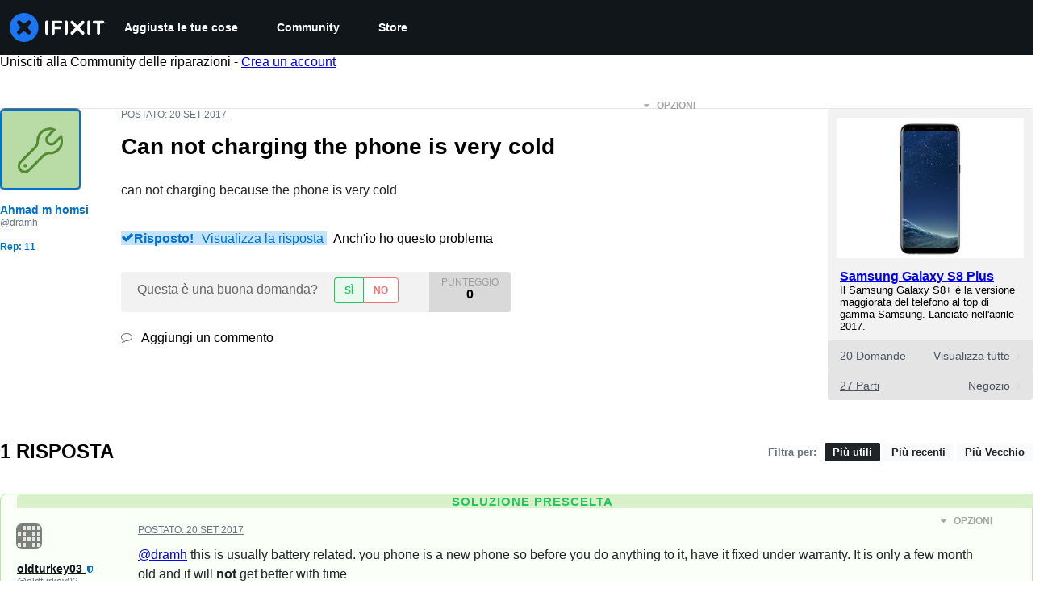

--- FILE ---
content_type: application/javascript
request_url: https://assets.cdn.ifixit.com/Assets/scripts/663.15b4c50d185591385f29.js
body_size: 21477
content:
/*! For license information please see 663.15b4c50d185591385f29.js.LICENSE.txt */
try{let t="undefined"!=typeof window?window:"undefined"!=typeof global?global:"undefined"!=typeof globalThis?globalThis:"undefined"!=typeof self?self:{},e=(new t.Error).stack;e&&(t._sentryDebugIds=t._sentryDebugIds||{},t._sentryDebugIds[e]="6008a0ba-d386-41db-abf4-c44d4b5a7cb5",t._sentryDebugIdIdentifier="sentry-dbid-6008a0ba-d386-41db-abf4-c44d4b5a7cb5")}catch(t){}{let t="undefined"!=typeof window?window:"undefined"!=typeof global?global:"undefined"!=typeof globalThis?globalThis:"undefined"!=typeof self?self:{};t._sentryModuleMetadata=t._sentryModuleMetadata||{},t._sentryModuleMetadata[(new t.Error).stack]=Object.assign({},t._sentryModuleMetadata[(new t.Error).stack],{"_sentryBundlerPluginAppKey:ifixitFirstParty":!0})}("undefined"!=typeof window?window:"undefined"!=typeof global?global:"undefined"!=typeof globalThis?globalThis:"undefined"!=typeof self?self:{}).SENTRY_RELEASE={id:"0b2187850e6c12f96b78f44d65ee2d4a13bf0867"},(globalThis.webpackChunkcarpenter_frontend=globalThis.webpackChunkcarpenter_frontend||[]).push([[663],{95431:(t,e,i)=>{"use strict";i.d(e,{A:()=>d});var n=i(26932),a=i.n(n),o=i(5836),r=i.n(o),s=i(10503),h=i.n(s),c=new URL(i(54107),i.b),p=r()(a()),l=h()(c);p.push([t.id,`/*!\n * Cropper.js v1.6.2\n * https://fengyuanchen.github.io/cropperjs\n *\n * Copyright 2015-present Chen Fengyuan\n * Released under the MIT license\n *\n * Date: 2024-04-21T07:43:02.731Z\n */.cropper-container{-webkit-touch-callout:none;direction:ltr;font-size:0;line-height:0;position:relative;-ms-touch-action:none;touch-action:none;-webkit-user-select:none;-moz-user-select:none;-ms-user-select:none;user-select:none}.cropper-container img{backface-visibility:hidden;display:block;height:100%;image-orientation:0deg;max-height:none!important;max-width:none!important;min-height:0!important;min-width:0!important;width:100%}.cropper-canvas,.cropper-crop-box,.cropper-drag-box,.cropper-modal,.cropper-wrap-box{bottom:0;left:0;position:absolute;right:0;top:0}.cropper-canvas,.cropper-wrap-box{overflow:hidden}.cropper-drag-box{background-color:#fff;opacity:0}.cropper-modal{background-color:#000;opacity:.5}.cropper-view-box{display:block;height:100%;outline:1px solid #39f;outline-color:rgba(51,153,255,.75);overflow:hidden;width:100%}.cropper-dashed{border:0 dashed #eee;display:block;opacity:.5;position:absolute}.cropper-dashed.dashed-h{border-bottom-width:1px;border-top-width:1px;height:33.33333%;left:0;top:33.33333%;width:100%}.cropper-dashed.dashed-v{border-left-width:1px;border-right-width:1px;height:100%;left:33.33333%;top:0;width:33.33333%}.cropper-center{display:block;height:0;left:50%;opacity:.75;position:absolute;top:50%;width:0}.cropper-center:after,.cropper-center:before{background-color:#eee;content:" ";display:block;position:absolute}.cropper-center:before{height:1px;left:-3px;top:0;width:7px}.cropper-center:after{height:7px;left:0;top:-3px;width:1px}.cropper-face,.cropper-line,.cropper-point{display:block;height:100%;opacity:.1;position:absolute;width:100%}.cropper-face{background-color:#fff;left:0;top:0}.cropper-line{background-color:#39f}.cropper-line.line-e{cursor:ew-resize;right:-3px;top:0;width:5px}.cropper-line.line-n{cursor:ns-resize;height:5px;left:0;top:-3px}.cropper-line.line-w{cursor:ew-resize;left:-3px;top:0;width:5px}.cropper-line.line-s{bottom:-3px;cursor:ns-resize;height:5px;left:0}.cropper-point{background-color:#39f;height:5px;opacity:.75;width:5px}.cropper-point.point-e{cursor:ew-resize;margin-top:-3px;right:-3px;top:50%}.cropper-point.point-n{cursor:ns-resize;left:50%;margin-left:-3px;top:-3px}.cropper-point.point-w{cursor:ew-resize;left:-3px;margin-top:-3px;top:50%}.cropper-point.point-s{bottom:-3px;cursor:s-resize;left:50%;margin-left:-3px}.cropper-point.point-ne{cursor:nesw-resize;right:-3px;top:-3px}.cropper-point.point-nw{cursor:nwse-resize;left:-3px;top:-3px}.cropper-point.point-sw{bottom:-3px;cursor:nesw-resize;left:-3px}.cropper-point.point-se{bottom:-3px;cursor:nwse-resize;height:20px;opacity:1;right:-3px;width:20px}@media (min-width:768px){.cropper-point.point-se{height:15px;width:15px}}@media (min-width:992px){.cropper-point.point-se{height:10px;width:10px}}@media (min-width:1200px){.cropper-point.point-se{height:5px;opacity:.75;width:5px}}.cropper-point.point-se:before{background-color:#39f;bottom:-50%;content:" ";display:block;height:200%;opacity:0;position:absolute;right:-50%;width:200%}.cropper-invisible{opacity:0}.cropper-bg{background-image:url(${l})}.cropper-hide{display:block;height:0;position:absolute;width:0}.cropper-hidden{display:none!important}.cropper-move{cursor:move}.cropper-crop{cursor:crosshair}.cropper-disabled .cropper-drag-box,.cropper-disabled .cropper-face,.cropper-disabled .cropper-line,.cropper-disabled .cropper-point{cursor:not-allowed}`,"",{version:3,sources:["webpack://./../node_modules/.pnpm/cropperjs@1.6.2/node_modules/cropperjs/dist/cropper.min.css"],names:[],mappings:"AAAA;;;;;;;;EAQE,CAAC,mBAAmB,0BAA0B,CAAC,aAAa,CAAC,WAAW,CAAC,aAAa,CAAC,iBAAiB,CAAC,qBAAqB,CAAC,iBAAiB,CAAC,wBAAwB,CAAC,qBAAqB,CAAC,oBAAoB,CAAC,gBAAgB,CAAC,uBAAuB,0BAA0B,CAAC,aAAa,CAAC,WAAW,CAAC,sBAAsB,CAAC,yBAAyB,CAAC,wBAAwB,CAAC,sBAAsB,CAAC,qBAAqB,CAAC,UAAU,CAAC,qFAAqF,QAAQ,CAAC,MAAM,CAAC,iBAAiB,CAAC,OAAO,CAAC,KAAK,CAAC,kCAAkC,eAAe,CAAC,kBAAkB,qBAAqB,CAAC,SAAS,CAAC,eAAe,qBAAqB,CAAC,UAAU,CAAC,kBAAkB,aAAa,CAAC,WAAW,CAAC,sBAAsB,CAAC,kCAAkC,CAAC,eAAe,CAAC,UAAU,CAAC,gBAAgB,oBAAoB,CAAC,aAAa,CAAC,UAAU,CAAC,iBAAiB,CAAC,yBAAyB,uBAAuB,CAAC,oBAAoB,CAAC,gBAAgB,CAAC,MAAM,CAAC,aAAa,CAAC,UAAU,CAAC,yBAAyB,qBAAqB,CAAC,sBAAsB,CAAC,WAAW,CAAC,cAAc,CAAC,KAAK,CAAC,eAAe,CAAC,gBAAgB,aAAa,CAAC,QAAQ,CAAC,QAAQ,CAAC,WAAW,CAAC,iBAAiB,CAAC,OAAO,CAAC,OAAO,CAAC,6CAA6C,qBAAqB,CAAC,WAAW,CAAC,aAAa,CAAC,iBAAiB,CAAC,uBAAuB,UAAU,CAAC,SAAS,CAAC,KAAK,CAAC,SAAS,CAAC,sBAAsB,UAAU,CAAC,MAAM,CAAC,QAAQ,CAAC,SAAS,CAAC,2CAA2C,aAAa,CAAC,WAAW,CAAC,UAAU,CAAC,iBAAiB,CAAC,UAAU,CAAC,cAAc,qBAAqB,CAAC,MAAM,CAAC,KAAK,CAAC,cAAc,qBAAqB,CAAC,qBAAqB,gBAAgB,CAAC,UAAU,CAAC,KAAK,CAAC,SAAS,CAAC,qBAAqB,gBAAgB,CAAC,UAAU,CAAC,MAAM,CAAC,QAAQ,CAAC,qBAAqB,gBAAgB,CAAC,SAAS,CAAC,KAAK,CAAC,SAAS,CAAC,qBAAqB,WAAW,CAAC,gBAAgB,CAAC,UAAU,CAAC,MAAM,CAAC,eAAe,qBAAqB,CAAC,UAAU,CAAC,WAAW,CAAC,SAAS,CAAC,uBAAuB,gBAAgB,CAAC,eAAe,CAAC,UAAU,CAAC,OAAO,CAAC,uBAAuB,gBAAgB,CAAC,QAAQ,CAAC,gBAAgB,CAAC,QAAQ,CAAC,uBAAuB,gBAAgB,CAAC,SAAS,CAAC,eAAe,CAAC,OAAO,CAAC,uBAAuB,WAAW,CAAC,eAAe,CAAC,QAAQ,CAAC,gBAAgB,CAAC,wBAAwB,kBAAkB,CAAC,UAAU,CAAC,QAAQ,CAAC,wBAAwB,kBAAkB,CAAC,SAAS,CAAC,QAAQ,CAAC,wBAAwB,WAAW,CAAC,kBAAkB,CAAC,SAAS,CAAC,wBAAwB,WAAW,CAAC,kBAAkB,CAAC,WAAW,CAAC,SAAS,CAAC,UAAU,CAAC,UAAU,CAAC,yBAAyB,wBAAwB,WAAW,CAAC,UAAU,CAAC,CAAC,yBAAyB,wBAAwB,WAAW,CAAC,UAAU,CAAC,CAAC,0BAA0B,wBAAwB,UAAU,CAAC,WAAW,CAAC,SAAS,CAAC,CAAC,+BAA+B,qBAAqB,CAAC,WAAW,CAAC,WAAW,CAAC,aAAa,CAAC,WAAW,CAAC,SAAS,CAAC,iBAAiB,CAAC,UAAU,CAAC,UAAU,CAAC,mBAAmB,SAAS,CAAC,YAAY,wDAA8Q,CAAC,cAAc,aAAa,CAAC,QAAQ,CAAC,iBAAiB,CAAC,OAAO,CAAC,gBAAgB,sBAAsB,CAAC,cAAc,WAAW,CAAC,cAAc,gBAAgB,CAAC,qIAAqI,kBAAkB",sourcesContent:['/*!\n * Cropper.js v1.6.2\n * https://fengyuanchen.github.io/cropperjs\n *\n * Copyright 2015-present Chen Fengyuan\n * Released under the MIT license\n *\n * Date: 2024-04-21T07:43:02.731Z\n */.cropper-container{-webkit-touch-callout:none;direction:ltr;font-size:0;line-height:0;position:relative;-ms-touch-action:none;touch-action:none;-webkit-user-select:none;-moz-user-select:none;-ms-user-select:none;user-select:none}.cropper-container img{backface-visibility:hidden;display:block;height:100%;image-orientation:0deg;max-height:none!important;max-width:none!important;min-height:0!important;min-width:0!important;width:100%}.cropper-canvas,.cropper-crop-box,.cropper-drag-box,.cropper-modal,.cropper-wrap-box{bottom:0;left:0;position:absolute;right:0;top:0}.cropper-canvas,.cropper-wrap-box{overflow:hidden}.cropper-drag-box{background-color:#fff;opacity:0}.cropper-modal{background-color:#000;opacity:.5}.cropper-view-box{display:block;height:100%;outline:1px solid #39f;outline-color:rgba(51,153,255,.75);overflow:hidden;width:100%}.cropper-dashed{border:0 dashed #eee;display:block;opacity:.5;position:absolute}.cropper-dashed.dashed-h{border-bottom-width:1px;border-top-width:1px;height:33.33333%;left:0;top:33.33333%;width:100%}.cropper-dashed.dashed-v{border-left-width:1px;border-right-width:1px;height:100%;left:33.33333%;top:0;width:33.33333%}.cropper-center{display:block;height:0;left:50%;opacity:.75;position:absolute;top:50%;width:0}.cropper-center:after,.cropper-center:before{background-color:#eee;content:" ";display:block;position:absolute}.cropper-center:before{height:1px;left:-3px;top:0;width:7px}.cropper-center:after{height:7px;left:0;top:-3px;width:1px}.cropper-face,.cropper-line,.cropper-point{display:block;height:100%;opacity:.1;position:absolute;width:100%}.cropper-face{background-color:#fff;left:0;top:0}.cropper-line{background-color:#39f}.cropper-line.line-e{cursor:ew-resize;right:-3px;top:0;width:5px}.cropper-line.line-n{cursor:ns-resize;height:5px;left:0;top:-3px}.cropper-line.line-w{cursor:ew-resize;left:-3px;top:0;width:5px}.cropper-line.line-s{bottom:-3px;cursor:ns-resize;height:5px;left:0}.cropper-point{background-color:#39f;height:5px;opacity:.75;width:5px}.cropper-point.point-e{cursor:ew-resize;margin-top:-3px;right:-3px;top:50%}.cropper-point.point-n{cursor:ns-resize;left:50%;margin-left:-3px;top:-3px}.cropper-point.point-w{cursor:ew-resize;left:-3px;margin-top:-3px;top:50%}.cropper-point.point-s{bottom:-3px;cursor:s-resize;left:50%;margin-left:-3px}.cropper-point.point-ne{cursor:nesw-resize;right:-3px;top:-3px}.cropper-point.point-nw{cursor:nwse-resize;left:-3px;top:-3px}.cropper-point.point-sw{bottom:-3px;cursor:nesw-resize;left:-3px}.cropper-point.point-se{bottom:-3px;cursor:nwse-resize;height:20px;opacity:1;right:-3px;width:20px}@media (min-width:768px){.cropper-point.point-se{height:15px;width:15px}}@media (min-width:992px){.cropper-point.point-se{height:10px;width:10px}}@media (min-width:1200px){.cropper-point.point-se{height:5px;opacity:.75;width:5px}}.cropper-point.point-se:before{background-color:#39f;bottom:-50%;content:" ";display:block;height:200%;opacity:0;position:absolute;right:-50%;width:200%}.cropper-invisible{opacity:0}.cropper-bg{background-image:url("[data-uri]")}.cropper-hide{display:block;height:0;position:absolute;width:0}.cropper-hidden{display:none!important}.cropper-move{cursor:move}.cropper-crop{cursor:crosshair}.cropper-disabled .cropper-drag-box,.cropper-disabled .cropper-face,.cropper-disabled .cropper-line,.cropper-disabled .cropper-point{cursor:not-allowed}'],sourceRoot:""}]);const d=p},6018:(t,e,i)=>{"use strict";var n=i(16266),a=i(17319),o=i(39378),r=i(48575),s=i(21105),h=i(29235),c=i.n(h),p=i(23435),l=i.n(p),d=i(60555),u=i.n(d),m=i(96448),g=i.n(m),A=i(62604),f=i.n(A),v=i(46699),w=i.n(v),C=i(4927),b=i.n(C),y=i(14012),x=i.n(y),B=i(95431),E={};E.styleTagTransform=x(),E.setAttributes=w(),E.insert=f().bind(null,"head"),E.domAPI=g(),E.insertStyleElement=b(),u()(B.A,E),B.A&&B.A.locals&&B.A.locals,s.d.add("ImageCropFrameModule",(()=>{r.a.addEvents({onImageCropLoad:function(t,e,i){ImageCrop.initialize(t,e,i)},onImageCropDisplay:function(t){ImageCrop.display(t)},onImageCropUnload:function(){ImageCrop._unload()}}),window.ImageCrop={thumb:{width:592,height:444},options:{min:{width:50,height:50}},dimensions:{},events:null,showForMediaItem:function(t,e,i){let n=e&&e.getMediaFilterName();"guide_step_video"==n&&(n="guide_step_image"),r.a.open({type:"module",name:"ImageCrop",boxClass:"mediaLibraryModalBox cropContainer",serverOptions:{imageid:t.getID(),accepts:n},clientOptions:{mediaItem:t,mediaItemFilterName:n,events:{complete:function(t){i&&i(t)}}}})},initialize:function(i,n,a){this.events=new Events,this.events.addEvents(n.events),this.mediaImage=n.mediaItem,this.sourceImageData=new o.I(a.sourceImage),this.suggestedCrop=a.suggestedCrop,this.imageData=new o.I(a.image),this.mediaImage.setDataCheckFilterState(this.imageData);let r=this.filter=new t(a.filterInfo);r.width()&&(this.options.min={width:r.width(),height:r.height()}),this.clientOptions=n||{},this.mediaImage.data,this.container=$("imageCropContainer"),new e(this.events,$(document)),this.addClickEvents(),this.attachImage(this.sourceImageData)},display:function(){this.cropper||this.createCropper(this.sourceImageData)},addClickEvents:function(){$("imageCropButton").removeEvents().addEvent("click",(()=>{this.save()})),clickSafe($("cropCloseBtn"),(()=>{r.a.cancel()}))},attachImage:function(t){let e=this.mediaImage.getUncroppedPreview("medium");const i=new Element("img",{src:e,class:"img"});i.set({id:"cropImage"}).setStyles({width:t.scaled_width(),height:t.scaled_height()}),this.container.empty().adopt(i),this.updateDimensions({original_width:t.width(),original_height:t.height()}),this.container.setStyles({height:t.scaled_height()})},createCropper:function(t){let e,i,n,a,o=this,r=this.imageData,s=t.scaled_width(),h=t.scaled_height(),c=this.suggestedCrop||r.markup(),p=c?c.crop:null;p?(e=p.size.width,i=p.size.height,n=p.from.y,a=p.from.x):(e=t.width(),i=t.height(),n=0,a=0),this.updateDimensions({top:n,left:a,width:e,height:i});let d=t.width()/s,u=this.filter.ratio();const m="FOUR_THREE"===u?4/3:"ONE_ONE"===u?1:Number.NaN;function g(e){let i=Math.round(d*e.y),n=Math.round(d*e.x),a=Math.round(d*e.width),r=Math.round(d*e.height);"FOUR_THREE"==u&&(a-=a%4,r=.75*a,(a<o.options.min.width||r<o.options.min.height)&&(a=o.options.min.width,r=o.options.min.height)),"ONE_ONE"==u&&(a=Math.min(a,r),r=a),a>t.width()&&(n=0,a=t.width()),r>t.height()&&(i=0,r=t.height()),o.updateDimensions({top:i,left:n,width:a,height:r})}this.cropper=new(l())($("cropImage"),{viewMode:1,dragMode:"move",movable:!1,zoomable:!1,rotatable:!1,background:!1,autoCrop:!1,checkOrientation:!1,aspectRatio:m,minCropBoxWidth:Math.max(Math.ceil(this.options.min.width/t.width()*s),100),minCropBoxHeight:Math.max(Math.ceil(this.options.min.height/t.height()*h),100),ready:()=>{this.cropper.crop(),this.cropper.setCropBoxData({top:Math.round(n/t.height()*h),left:Math.round(a/t.width()*s),width:Math.ceil(e/t.width()*s),height:Math.ceil(i/t.height()*h)})},crop:t=>{g(t.detail)}}),g(this.cropper.getData())},updateDimensions:function(t){Object.append(this.dimensions,t),this.events.fireEvent("changeDimensions",[this.dimensions])},getMarkupString:function(){let t=this.getMarkup(),e=";";return e+="crop,"+t.crop.from.x+"x"+t.crop.from.y+","+t.crop.size.width+"x"+t.crop.size.height+";"+(t.enhance?"enhance;":""),e+this.mediaImage.markersString()},getMarkup:function(){let t=this.dimensions,e={};return e.crop={from:{x:t.left,y:t.top},size:{width:t.width,height:t.height}},e},save:function(){let t=this,e=this.mediaImage,i=this.getMarkupString(),a=new Future;function o(t){t.error?s(t.error):a.resolve(t)}function s(t){a.error(t)}function h(){r.a.doneLoading().unlock().pop()}r.a.lock().loading((0,n._js)("Saving your changes...")),e.setDataPromise(a),new Request.AjaxIO("cropImage",{onSuccess:function(i){e.removeFilterState(),t._finished(t.mediaItem),new Request.AjaxIO("cropImageStatus",{timeout:6e4,onComplete:o,onTimeout:()=>s((0,n._js)("Image processing timed out"))}).ping(i,!0,t.clientOptions.mediaItemFilterName),h()}.bind(this),onError:(t=>{s(t.error),h()}).bind(this)}).send(e.getID(),i,this.filter.ratio())},_unload:function(){this.cropper.destroy(),this.cropper=null,this._finished()},_finished:function(t){this.events&&(this.events.fireEvent("complete",t?[t]:null),delete this.events)}},Object.append(ImageCrop,a.Aq.EventsFunctions);var t=c().define(["ratio","width","height"]),e=new Class({initialize:function(t,e){function i(t){return e.getElement(t)}let n={top:i(".image_top"),left:i(".image_left"),width:i(".image_width"),height:i(".image_height"),original_width:i(".original_width"),original_height:i(".original_height")};t.addEvent("changeDimensions",(function(t){Object.each(t,((t,e)=>{n[e].set("html",t)}))}))}})}))},3798:(t,e,i)=>{"use strict";i(59083);var n=i(39378),a=(i(72640),i(38328),i(62628),i(90585),i(15130),i(90986));const o=new Class({Extends:n.m,_getMenuOptions:function(){return{}},createRepresentationFor:function(t,e){let i=t.options.displaySize,n=this;n.whenReady((()=>{let t=n.createDisplay(i,!1);t.whenReady((()=>{e(t)}))}))},createDisplay:function(t,e){let i;return t=this.getLargestImageSize(t),i=new a.X(this,{size:t,useBackground:!0,showFilename:e,classOverride:"mediaDocument"}),i},getID:function(){return this.data.documentid()},getFilename:function(){return this.data.filename()},getTitle:function(){return this.data.title()},getType:function(){return this.data.type()},getFilter:function(){return"onlyDocuments"},getSrc:function(t){return this.data[t]()},getViewUrl:function(){return this.data.view_url()},getIconClassname:function(){let t=this.data.document_type(),e="fa-file-o";return["pdf","word","excel","powerpoint"].includes(t)&&(e="fa-file-"+t+"-o"),"pdf-document attachment-icon fa "+e+" fa-2x officeDocumentIcon document-icon-"+t},toWikiText:function(){return"[document|"+this.getID()+"]"},getGlobalID:function(){return"document:"+this.getID()}});n.m.registerType("Document",o);var r=i(17319),s=i(78447);const h=App.videoEncodings,c=new Class({Extends:a.d,_getMenuOptions:function(){return{}},createRepresentationFor:function(t,e){let i=t.options.displaySize,n=this;n.whenReady((()=>{let t=n.createDisplay(i,!1);t.whenReady((()=>{e(t)}))}))},createDisplay:function(t,e){let i;return i="thumbnail"==(t=this.getLargestImageSize(t)||"standard")?new a.X(this,{size:t,useBackground:!0,showFilename:e,classOverride:"mediaVideo"}):new p(this,{size:t,showFilename:e}),i},getID:function(){return this.data.objectid()},getType:function(){return this.data.type()},getFilter:function(){return"onlyObjects"},toWikiText:function(){return"[video|"+this.data.videoid()+"]"},getGlobalID:function(){return"video:"+this.getID()}});function p(t,e){e=e||{},t.data;let i=this;i.size=e.size,this.mediaItem=t,this._elementPromise=new Future,this._small=!n.m.isSizeAsBigAs(e.size,"medium");let a=this.container=new Element("div.mediaItem.mediaObject");if(a.adopt(n.m.createMenuControl(t)),this._small&&a.addEvent("click",this.fireEvent.pass(["select",t],this)),e.showFilename){let t=new Element("span.file-container"),e=new Element("div.filetypeContainer");this.filename=new Element("p.filename"),this.filetype=new Element("div.filetype");let i=new Element("i.fileicon.fa.fa-video-camera");this._updateFilename(),t.grab(this.filename),a.grab(e),a.grab(t),a.grab(this.filetype),a.grab(i)}this.container.store("mediaItem",t),t.addEvents({dataChanged:this._updateDisplay.bind(this),loadingChanged:this._updateLoading.bind(this),deleted:this.dispose.bind(this)}),t.isReady()?i._updateDisplay():i._updateLoading(!0)}n.m.registerType("GuideVideoObject",c),Object.append(p.prototype,a.X.prototype),Object.append(p.prototype,{_updateDisplay:function(){(0,s.I)(this.mediaItem.isValidChoice(),this.container),this._small?this._updateImageDisplay():this._updateVideoDisplay()},_updateVideoDisplay:function(){this.mediaItem,r.Aq.createElements({tag:"video",controls:!0,autoplay:!1,preload:"auto",children:this._createSourceElements()}),this._elementPromise=new Future},_createSourceElements:function(){let t=this.mediaItem.data.video_urls(),e=r.Aq.createElements,i=[];return Object.each(t,((t,n)=>{let a=h[n.toUpperCase()];i.push(e({tag:"source",src:t,codecs:a.codecs,type:a.mime}))})),i},_updateImageDisplay:function(){let t=this.mediaItem,e=this,i=t.getSrc(e.size);e._elementPromise&&!e._displayElement||(e._elementPromise=new Future);let n=e._displayElement;n||(n=e._displayElement=new Element("img."+e.size),e.container.grab(n)),n.set("src",i),function(){e._elementPromise.resolve(i)}.delay(10)},_updateLoading:function(t){}});const l=new Class({Extends:n.m,_getMenuOptions:function(){return{}},createRepresentationFor:function(t,e){let i=t.options.displaySize,n=this;n.whenReady((()=>{let t=n.createDisplay(i,!1);e(t)}))},createDisplay:function(t,e){let i;return i=new d(this,{size:t=this.getLargestImageSize(t)||"standard",showFilename:e}),i},getID:function(){return this.data.objectid()},getSrc:function(t){return this.data[t]()},getType:function(){return this.data.type()},getFilter:function(){return"onlyObjects"},toWikiText:function(){return"[embed|"+this.data.view_url()+"]"},getGlobalID:function(){return"embed:"+this.getID()}});function d(t,e){e=e||{},t.data;let i=this;i.size=e.size,this.mediaItem=t,this._elementPromise=new Future,this._small=!n.m.isSizeAsBigAs(e.size,"medium");let a=this.container=new Element("div.mediaItem.mediaObject");if(a.adopt(n.m.createMenuControl(t)),this._small&&a.addEvent("click",this.fireEvent.pass(["select",t],this)),a.store("mediaItem",t),e.showFilename){let t=new Element("span.file-container"),e=new Element("div.filetypeContainer");this.filename=new Element("p.filename"),this.filetype=new Element("div.filetype");let i=new Element("i.fileicon.fa.fa-youtube-play");this._updateFilename(),t.grab(this.filename),a.grab(e),a.grab(t),a.grab(this.filetype),a.grab(i)}t.addEvents({dataChanged:this._updateDisplay.bind(this),loadingChanged:this._updateLoading.bind(this),deleted:this.dispose.bind(this)}),t.isReady()?i._updateDisplay():i._updateLoading(!0)}n.m.registerType("GuideEmbedObject",l),Object.append(d.prototype,{getElement:function(){return this.container},whenReady:function(t){return this._elementPromise?this._elementPromise.getValue(t):(t&&t(),!0)},_updateDisplay:function(){(0,s.I)(this.mediaItem.isValidChoice(),this.container),this.size=this.mediaItem.getLargestImageSize(this.size),this._small?this._updateImageDisplay():this.container.appendHTML(this.mediaItem.data.html())},_updateImageDisplay:function(){let t=this.mediaItem,e=this,i=t.getSrc(e.size);e._elementPromise&&!e._displayElement||(e._elementPromise=new Future);let n=e._displayElement;n||(n=e._displayElement=new Element("img."+e.size),e.container.grab(n)),n.set("src",i),function(){e._elementPromise.resolve(i)}.delay(10)},_updateFilename:function(){if(!this.filename)return;let t=this.mediaItem.data.filename();this.filename.setProperties({text:t,title:t});const e=this.mediaItem.data.provider();this.filetype.setProperties({text:e?e.toUpperCase():""}),this.filename.toggle(t)},_updateLoading:function(t){let e=this._overlay();t?this.container.grab(e):this.whenReady((()=>{e.dispose()}))},dispose:function(){this.container.dispose(),this.removeEvents()},_overlay:function(){return this._overlayEl=this._overlayEl||new Element("div.loadingOverlay"),this._overlayEl},inject:function(t,e){return this.container.inject(t,e||"after")},hide:function(){return this.container.hide()},show:function(){return this.container.show()}}),Object.append(d.prototype,r.Aq.EventsFunctions)},78447:(t,e,i)=>{"use strict";function n(t,e){t?e.removeClass("invalid-choice"):e.addClass("invalid-choice")}i.d(e,{I:()=>n})},90986:(t,e,i)=>{"use strict";i.d(e,{d:()=>s,X:()=>h});var n=i(17319),a=i(39378),o=i(59083),r=i(78447);const s=new Class({Extends:a.m,hasMarkers:function(){let t=this.data.markup();return t&&t.draw},hasCrop:function(){let t=this.data.markup();return t&&t.crop},cropMarkupString:function(){return this.hasCrop()?this.data.markup_string().split(";")[1]:""},markersString:function(){let t=this.data.markup_string();if(!this.hasCrop()&&t)return t;let e=t?.split(";")?.slice(2)?.join(";");return e||"null"},_getMenuOptions:function(){let t=this.data.filter_state(),e=!0,i=!0;return this.getContext()===o.A&&"object"==typeOf(t)&&(e=t&&t.message),this.getContext()!==o.A||this.getSrc("medium")||(i="Image too small for markers"),{markers:i,crop:e,fullsize:!0}},createRepresentationFor:function(t,e){let i=t.options.displaySize,n=this;n.whenReady((()=>{let t=new h(n,{size:i,useBackground:!1});t.whenReady((()=>{e(t)}))}))},createDisplay:function(t,e){return new h(this,{size:t,useBackground:!1,showFilename:e})},getSrc:function(t){return this.data[t]()},getUncroppedPreview:function(t){let e=window.shared_constants.GuideURI("PREVIEW_IMAGE");e=e+"/"+(this.data.srcid()||this.getID());const i=this.markersString();return i&&(e=e+"/"+i+"/"+t),e},getID:function(){return this.data.imageid()},getEncoding:function(){return this.data.encoding()},getType:function(){return this.data.type()},getFilter:function(){return"onlyImages"},toWikiText:function(){return void 0!==App.wikiTitle?"[image|"+this.getID()+"|align=left]":"[image|"+this.getID()+"]"},getGlobalID:function(){return"image:"+this.getID()}});function h(t,e){e=e||{},t.data;let i=e.classOverride||"mediaImage";this.size=e.size||"standard",this.displayType=e.useBackground?"background":"img",this.mediaItem=t;let n=this.container=new Element("div.mediaItem."+i+'[data-imageid="'+t.getID()+'"]');if(!1!==e.menu&&n.adopt(a.m.createMenuControl(t)),e.showFilename){let t=new Element("span.file-container"),e=new Element("div.filetypeContainer");this.filename=new Element("p.filename"),this.filetype=new Element("div.filetype");let i=new Element("i.fileicon.fa.fa-picture-o");this._updateFilename(),t.grab(this.filename),n.grab(e),n.grab(t),n.grab(this.filetype),n.grab(i)}n.addEvent("click",this.fireEvent.pass(["select",t],this)),this.container.store("mediaItem",t),t.addEvents({dataChanged:this._updateDisplay.bind(this),loadingChanged:this._updateLoading.bind(this),deleted:this.dispose.bind(this)}),t.isReady()?this._updateDisplay():this._updateLoading(!0)}a.m.registerType("GuideImage",s),a.m.registerType("CartImage",s),Object.append(h.prototype,{getElement:function(){return this.container},whenReady:function(t){return this._elementPromise?this._elementPromise.getValue(t):(t&&t(),!0)},_updateDisplay:function(){let t=this.mediaItem,e=this;const i=t.getLargestImageSize(e.size);let n=t.getSrc(i||e.size),a=this._elementPromise=new Future;(0,r.I)(t.isValidChoice(),this.container),new Asset.image(n,{onLoad:function(){if("background"==e.displayType){let t=e._displayElement=new Element("div.contents."+i);t.setStyle("backgroundImage","url("+n+")"),e.container.grab(t)}else{let t=e._displayElement;t||(t=e._displayElement=new Element("img."+i),e.container.grab(t)),t.set("src",n)}e._updateFilename(),function(){a.resolve(n)}.delay(10)}})},_updateFilename:function(){if(!this.filename)return;const t=this.mediaItem.data.filename();var e;t&&(this.filename.setProperties({text:(e=t.slice(0,Math.max(0,t.lastIndexOf("."))),e.replace(/[\s_-]+/g," ").replace(/\w\S*/g,(t=>t.charAt(0).toUpperCase()+t.substr(1)))),title:t}),this.filetype.setProperties({text:t.slice(t.lastIndexOf(".")+1).toUpperCase()}),this.filename.toggle(t))},_updateLoading:function(t){let e=this._overlay();t?this.container.grab(e):this.whenReady((()=>{e.dispose()})),this._updateFilename()},dispose:function(){this.container.dispose(),this.filename&&this.filename.dispose(),this.removeEvents()},_overlay:function(){return this._overlayEl=this._overlayEl||new Element("div.loadingOverlay"),this._overlayEl},inject:function(t,e){return this.container.inject(t,e||"after")},hide:function(){return this.container.hide()},show:function(){return this.container.show()}}),Object.append(h.prototype,n.Aq.EventsFunctions)},38328:(t,e,i)=>{"use strict";i.d(e,{Z:()=>r});var n=i(16266),a=i(17319),o=i(72640);const r=new Class({name:"TextMediaTarget",Extends:o.m,initialize:function(t,e){this.parent(t,e),this._initializeUI(t)},_initializeUI:function(t){this.addEvent("browse",o.m._initiateBrowsing)},_displayItem:function(t){let e=a.Aq.createElements,i=this,o=e({tag:"div",c:"row attachment-container"});if(!t){i._empty();let t=e({tag:"a",c:"viewLink add-document hidden",text:(0,n._js)("Add New")}).addEvent("browse",(()=>{i.fireEvent("browse")}));return o.grab(t),void i.element.grab(o)}let r=t.data.document_group(),s=(t.data.document_extension(),t.data.document_type(),e({c:t.getIconClassname()}));i._empty();let h=e({tag:"div",c:"column"}),c=e({tag:"a",href:t.data.view_url(),target:"_blank"}),p=e({tag:"p",text:t.data.title()||t.data.filename()}),l=e({tag:"a",c:"feature-doc-button button button-small button-transparent",text:(0,n._js)("Feature")}),d=e({tag:"a",c:"edit-doc-button button button-small button-transparent",text:(0,n._js)("Edit"),href:t.data.edit_url(),target:"_blank"}),u=e({tag:"a",html:App.iconTimes,c:"removeLink delete"}).addEvent("click",(()=>{i.attachItem(null)})),m=e({c:"remove-doc-container"});i.element.grab(o),m.grab(u),c.grab(p),h.grab(c),o.grab(s),o.grab(h),o.grab(d),"pdf"===r&&o.grab(l),o.grab(m)}})},19513:(t,e,i)=>{"use strict";var n=i(16266);onDomReady((function(){const t="transitionend";function e(t){$$(".opened .selected").fireEvent("click"),$$(".input-opened .cancel-input").fireEvent("click")}function i(t,e,i,n){let o,r=t.get("data-value");if(Array.isArray(e)?(o=String(e[0]),e=String(e[1])):e=String(e),e===r)return void(!1!==n&&t.fireEvent("valuechanged",t));if(!i){const n=t.getElements('.options .selection:not(".more")');for(let t=0;!i&&t<n.length;t++)if(n[t].title===e){i=n[t];break}if(!i)for(let t=0;!i&&t<n.length;t++)if(n[t].get("data-value")===e){i=n[t];break}i||((i=n.pop()).removeClass("input-hidden-option"),i.title=e,i.getChildren(".option-text").set("text",e),o&&i.set("data-value",o))}a(t,i);const s=i.get("data-value")||e,h=i.title||s;t.set("data-value",s),t.getElement(".selected").title=h,!1!==n&&t.fireEvent("valuechanged",t),t.getElement(".selected strong").set("text",h);const c=t.getElement(".js-dropdown-input");return c.value=s,c.fireEvent("input",c),r}function a(t,e){const i=t.getElement(".currently-selected-option");return i&&i.removeClass("currently-selected-option"),e&&e.addClass("currently-selected-option"),e}window.addEvent("click",e),$$(".dropdown-wrapper").addEvent("click",(function(t){t.stopPropagation()})).each((function(n){if(!0===n.isAttached)return;n.isAttached=!0;let o,r,s,h,c=n.getElement("input"),p=c.get("data-maxLength"),l=c.get("data-type"),d=n.getElement(".options .more"),u=n.getElements(".input-options .more"),m=n.getElement(".selected"),g=null!==n.getElement(".options .more"),A="",f=!1,v={keypress:B,keydown:function(t){"down"!==t.key&&"up"!==t.key||(t.preventDefault(),"down"===t.key?M(1):M(-1))},keyup:D};function w(){return h}function C(){return n.getElement(".currently-selected-option")}function b(t){a(n,this),S()}function y(){null===n.get("aria-disabled")?n.hasClass("input-opened")||(n.hasClass("opened")?S():x()):e()}function x(){e(),h=C();const t=C();n.addClass("opened"),t&&t.focus(),o=n.getElements(".options .selection"),r=o.filter((t=>!t.hasClass("input-hidden-option"))),s=o.filter((t=>!(t.hasClass("input-hidden-option")||t.hasClass("more")))),n.removeEvents("keydown"),n.removeEvents("keyup"),n.addEvents(v)}function B(t){(null==t||!t.meta&&"enter"!==t.key)&&(c.disabled=!1,t&&t.preventDefault(),n.addClass("keyboard-searching"),c.focus(),t&&(c.value=String.fromCharCode(t.code)),c.addEvent("input",E),n.removeEvent("keypress",B),E())}function E(){z();const t=k();t.length?a(n,t[0]).focus():(f=!0,a(n,w()),_()),c.focus()}function k(){return s.filter((t=>!t.title.toLowerCase().indexOf(c.value.toLowerCase())))}function M(t){const e=C(),i=(Math.max(r.indexOf(e)+t,-1)+r.length)%r.length;a(n,r[i]).focus()}function D(t){"enter"!==t.key&&"esc"!==t.key||("esc"===t.key&&(a(n,w()),n.removeClass("typing")),I(!0))}function _(){S(),n.addClass("input-opened"),c.disabled=!1,c.value&&g&&n.addClass("typing"),c.addEvents({input:O,keyup:D}).focus()}function I(t){n.hasClass("typing")&&(n.removeClass("typing"),i(n,A)),A=c.value="",S(t)}function O(){z();const t=c.value;f&&k().length?(f=!1,n.removeClass("typing"),S(),x(),B()):t&&g?n.addClass("typing"):n.removeClass("typing")}function z(){const t=c.value;p&&!(t.length<=Number.parseInt(p,10))||"number"===l&&!/^\+?(0|[1-9]\d*)$/.test(t)&&""!==t?c.value=A:A=t}function S(e){const o=C();if(n.removeEvents(v),c.removeEvents().blur(),c.disabled=!0,n.addClass("closing"),n.removeClass("opened"),n.removeClass("input-opened"),n.removeClass("keyboard-searching"),n.blur(),n.addEventListener(t,(function i(){n.removeClass("closing"),n.removeEventListener(t,i),!0===e&&n.focus()})),g&&o===d)return a(n,w()),void _();o&&o!==w()&&i(n,o.title,o)}n.get("data-value")||(n.style.minWidth=n.offsetWidth+"px"),n.addEvent("focus",(function(){n.addEvents({keydown:t=>{"space"!==t.key&&"down"!==t.key&&"up"!==t.key||t.preventDefault()},keyup:t=>{"space"!==t.key&&"down"!==t.key&&"up"!==t.key||(t.preventDefault(),y())}})})),m.addEvent("click",y),n.getElements(".options .selection").each((t=>{t.addEvent("click",b.bind(t))})),u.addEvent("click",I)})),Element.implement("setValue",(function(t,e){return i(this,t,null,e)})),Element.implement("getValue",(function(){return(this.hasClass("opened")||this.hasClass("input-opened"))&&this.getElement(".input-options .more").fireEvent("click"),this.get("data-value")})),Element.implement("setDisabled",(function(t){t?this.setAttribute("aria-disabled",!0):this.removeAttribute("aria-disabled")})),Element.implement("clear",(function(){return function(t){if(!t.get("data-value"))return;t.set("data-value","");const e=t.getElement("span.selection, .selected");e.set("title","Select an Option").set("html","").adopt(new Element("strong",{html:(0,n._js)("Select an Option")})),e.adopt(new Element("input",{class:"dropdown-input",type:"text",disabled:"","data-maxlength":""})),e.adopt(new Element("i",{class:"fa fa-sort arrows"})),t.getElement("input.js-dropdown-input").set("value",""),t.getElement(".options").getElement(".currently-selected-option").removeClass("currently-selected-option")}(this),this}))}))},25895:(t,e,i)=>{"use strict";i.d(e,{j:()=>a});var n=i(16266);const a={defaultTimeout:10,minDisplay:1,reload:!0,timeouts:[],panel:null,message:null,image:null,showStart:null,loading(t,e=this.defaultTimeout,i={}){this.initialize(),this.message.textContent=t||(0,n._js)("Loading data..."),this.image.style.display="block",setTimeout((()=>{this.showPanel(e,i)}),0)},notify(t,e=this.defaultTimeout,i={}){this.initialize(),this.message.textContent=t,this.image.style.display="none",this.showPanel(e,i)},deactivate(t=!1){this.cancelTimeout();let e=(Date.now()-this.showStart)/1e3,i=t?0:Math.max(this.minDisplay-e,0);setTimeout((()=>this.hidePanel()),1e3*i)},initialize(){this.panel||(this.message=document.createElement("p"),this.message.textContent=(0,n._js)("Loading data..."),this.message.dataset.testid="status-loading",this.panel=document.createElement("div"),this.panel.id="statusPanel",this.panel.addEventListener("click",(()=>this.hidePanel())),this.image=document.createElement("div"),this.image.className="throbber",this.panel.append(this.image),this.panel.append(this.message),document.body.append(this.panel))},showPanel(t,e){this.panel.classList.add("show-panel"),this.setTimeout(t,e),this.showStart=Date.now()},hidePanel(){this.panel&&(this.panel.classList.remove("show-panel"),this.image.style.display="none")},setTimeout(t,e){t=1e3*(t??this.defaultTimeout),this.timeouts.push(setTimeout((()=>this.timeoutExpired(e)),t))},cancelTimeout(){this.timeouts.length&&clearTimeout(this.timeouts.pop())},timeoutExpired(t){!t||void 0===t.reload||t.reload?setTimeout((()=>{this.image.style.display="none",!1!==t.reload&&location.reload()}),2e3):this.deactivate()}}},23435:function(t){t.exports=function(){"use strict";function t(t,e){var i=Object.keys(t);if(Object.getOwnPropertySymbols){var n=Object.getOwnPropertySymbols(t);e&&(n=n.filter((function(e){return Object.getOwnPropertyDescriptor(t,e).enumerable}))),i.push.apply(i,n)}return i}function e(e){for(var n=1;n<arguments.length;n++){var a=null!=arguments[n]?arguments[n]:{};n%2?t(Object(a),!0).forEach((function(t){var n,o,r;n=e,o=t,r=a[t],(o=i(o))in n?Object.defineProperty(n,o,{value:r,enumerable:!0,configurable:!0,writable:!0}):n[o]=r})):Object.getOwnPropertyDescriptors?Object.defineProperties(e,Object.getOwnPropertyDescriptors(a)):t(Object(a)).forEach((function(t){Object.defineProperty(e,t,Object.getOwnPropertyDescriptor(a,t))}))}return e}function i(t){var e=function(t,e){if("object"!=typeof t||!t)return t;var i=t[Symbol.toPrimitive];if(void 0!==i){var n=i.call(t,e||"default");if("object"!=typeof n)return n;throw new TypeError("@@toPrimitive must return a primitive value.")}return("string"===e?String:Number)(t)}(t,"string");return"symbol"==typeof e?e:e+""}function n(t){return n="function"==typeof Symbol&&"symbol"==typeof Symbol.iterator?function(t){return typeof t}:function(t){return t&&"function"==typeof Symbol&&t.constructor===Symbol&&t!==Symbol.prototype?"symbol":typeof t},n(t)}function a(t,e){for(var n=0;n<e.length;n++){var a=e[n];a.enumerable=a.enumerable||!1,a.configurable=!0,"value"in a&&(a.writable=!0),Object.defineProperty(t,i(a.key),a)}}function o(t){return function(t){if(Array.isArray(t))return r(t)}(t)||function(t){if("undefined"!=typeof Symbol&&null!=t[Symbol.iterator]||null!=t["@@iterator"])return Array.from(t)}(t)||function(t,e){if(t){if("string"==typeof t)return r(t,e);var i=Object.prototype.toString.call(t).slice(8,-1);return"Object"===i&&t.constructor&&(i=t.constructor.name),"Map"===i||"Set"===i?Array.from(t):"Arguments"===i||/^(?:Ui|I)nt(?:8|16|32)(?:Clamped)?Array$/.test(i)?r(t,e):void 0}}(t)||function(){throw new TypeError("Invalid attempt to spread non-iterable instance.\nIn order to be iterable, non-array objects must have a [Symbol.iterator]() method.")}()}function r(t,e){(null==e||e>t.length)&&(e=t.length);for(var i=0,n=new Array(e);i<e;i++)n[i]=t[i];return n}var s="undefined"!=typeof window&&void 0!==window.document,h=s?window:{},c=!(!s||!h.document.documentElement)&&"ontouchstart"in h.document.documentElement,p=!!s&&"PointerEvent"in h,l="cropper",d="all",u="crop",m="move",g="zoom",A="e",f="w",v="s",w="n",C="ne",b="nw",y="se",x="sw",B="".concat(l,"-crop"),E="".concat(l,"-disabled"),k="".concat(l,"-hidden"),M="".concat(l,"-hide"),D="".concat(l,"-invisible"),_="".concat(l,"-modal"),I="".concat(l,"-move"),O="".concat(l,"Action"),z="".concat(l,"Preview"),S="crop",T="move",W="none",j="crop",R="cropend",U="cropmove",L="cropstart",N="dblclick",H=p?"pointerdown":c?"touchstart":"mousedown",P=p?"pointermove":c?"touchmove":"mousemove",F=p?"pointerup pointercancel":c?"touchend touchcancel":"mouseup",X="ready",q="resize",Y="wheel",Q="zoom",V="image/jpeg",G=/^e|w|s|n|se|sw|ne|nw|all|crop|move|zoom$/,K=/^data:/,$=/^data:image\/jpeg;base64,/,Z=/^img|canvas$/i,J={viewMode:0,dragMode:S,initialAspectRatio:NaN,aspectRatio:NaN,data:null,preview:"",responsive:!0,restore:!0,checkCrossOrigin:!0,checkOrientation:!0,modal:!0,guides:!0,center:!0,highlight:!0,background:!0,autoCrop:!0,autoCropArea:.8,movable:!0,rotatable:!0,scalable:!0,zoomable:!0,zoomOnTouch:!0,zoomOnWheel:!0,wheelZoomRatio:.1,cropBoxMovable:!0,cropBoxResizable:!0,toggleDragModeOnDblclick:!0,minCanvasWidth:0,minCanvasHeight:0,minCropBoxWidth:0,minCropBoxHeight:0,minContainerWidth:200,minContainerHeight:100,ready:null,cropstart:null,cropmove:null,cropend:null,crop:null,zoom:null},tt=Number.isNaN||h.isNaN;function et(t){return"number"==typeof t&&!tt(t)}var it=function(t){return t>0&&t<1/0};function nt(t){return void 0===t}function at(t){return"object"===n(t)&&null!==t}var ot=Object.prototype.hasOwnProperty;function rt(t){if(!at(t))return!1;try{var e=t.constructor,i=e.prototype;return e&&i&&ot.call(i,"isPrototypeOf")}catch(t){return!1}}function st(t){return"function"==typeof t}var ht=Array.prototype.slice;function ct(t){return Array.from?Array.from(t):ht.call(t)}function pt(t,e){return t&&st(e)&&(Array.isArray(t)||et(t.length)?ct(t).forEach((function(i,n){e.call(t,i,n,t)})):at(t)&&Object.keys(t).forEach((function(i){e.call(t,t[i],i,t)}))),t}var lt=Object.assign||function(t){for(var e=arguments.length,i=new Array(e>1?e-1:0),n=1;n<e;n++)i[n-1]=arguments[n];return at(t)&&i.length>0&&i.forEach((function(e){at(e)&&Object.keys(e).forEach((function(i){t[i]=e[i]}))})),t},dt=/\.\d*(?:0|9){12}\d*$/;function ut(t){var e=arguments.length>1&&void 0!==arguments[1]?arguments[1]:1e11;return dt.test(t)?Math.round(t*e)/e:t}var mt=/^width|height|left|top|marginLeft|marginTop$/;function gt(t,e){var i=t.style;pt(e,(function(t,e){mt.test(e)&&et(t)&&(t="".concat(t,"px")),i[e]=t}))}function At(t,e){if(e)if(et(t.length))pt(t,(function(t){At(t,e)}));else if(t.classList)t.classList.add(e);else{var i=t.className.trim();i?i.indexOf(e)<0&&(t.className="".concat(i," ").concat(e)):t.className=e}}function ft(t,e){e&&(et(t.length)?pt(t,(function(t){ft(t,e)})):t.classList?t.classList.remove(e):t.className.indexOf(e)>=0&&(t.className=t.className.replace(e,"")))}function vt(t,e,i){e&&(et(t.length)?pt(t,(function(t){vt(t,e,i)})):i?At(t,e):ft(t,e))}var wt=/([a-z\d])([A-Z])/g;function Ct(t){return t.replace(wt,"$1-$2").toLowerCase()}function bt(t,e){return at(t[e])?t[e]:t.dataset?t.dataset[e]:t.getAttribute("data-".concat(Ct(e)))}function yt(t,e,i){at(i)?t[e]=i:t.dataset?t.dataset[e]=i:t.setAttribute("data-".concat(Ct(e)),i)}var xt=/\s\s*/,Bt=function(){var t=!1;if(s){var e=!1,i=function(){},n=Object.defineProperty({},"once",{get:function(){return t=!0,e},set:function(t){e=t}});h.addEventListener("test",i,n),h.removeEventListener("test",i,n)}return t}();function Et(t,e,i){var n=arguments.length>3&&void 0!==arguments[3]?arguments[3]:{},a=i;e.trim().split(xt).forEach((function(e){if(!Bt){var o=t.listeners;o&&o[e]&&o[e][i]&&(a=o[e][i],delete o[e][i],0===Object.keys(o[e]).length&&delete o[e],0===Object.keys(o).length&&delete t.listeners)}t.removeEventListener(e,a,n)}))}function kt(t,e,i){var n=arguments.length>3&&void 0!==arguments[3]?arguments[3]:{},a=i;e.trim().split(xt).forEach((function(e){if(n.once&&!Bt){var o=t.listeners,r=void 0===o?{}:o;a=function(){delete r[e][i],t.removeEventListener(e,a,n);for(var o=arguments.length,s=new Array(o),h=0;h<o;h++)s[h]=arguments[h];i.apply(t,s)},r[e]||(r[e]={}),r[e][i]&&t.removeEventListener(e,r[e][i],n),r[e][i]=a,t.listeners=r}t.addEventListener(e,a,n)}))}function Mt(t,e,i){var n;return st(Event)&&st(CustomEvent)?n=new CustomEvent(e,{detail:i,bubbles:!0,cancelable:!0}):(n=document.createEvent("CustomEvent")).initCustomEvent(e,!0,!0,i),t.dispatchEvent(n)}function Dt(t){var e=t.getBoundingClientRect();return{left:e.left+(window.pageXOffset-document.documentElement.clientLeft),top:e.top+(window.pageYOffset-document.documentElement.clientTop)}}var _t=h.location,It=/^(\w+:)\/\/([^:/?#]*):?(\d*)/i;function Ot(t){var e=t.match(It);return null!==e&&(e[1]!==_t.protocol||e[2]!==_t.hostname||e[3]!==_t.port)}function zt(t){var e="timestamp=".concat((new Date).getTime());return t+(-1===t.indexOf("?")?"?":"&")+e}function St(t){var e=t.rotate,i=t.scaleX,n=t.scaleY,a=t.translateX,o=t.translateY,r=[];et(a)&&0!==a&&r.push("translateX(".concat(a,"px)")),et(o)&&0!==o&&r.push("translateY(".concat(o,"px)")),et(e)&&0!==e&&r.push("rotate(".concat(e,"deg)")),et(i)&&1!==i&&r.push("scaleX(".concat(i,")")),et(n)&&1!==n&&r.push("scaleY(".concat(n,")"));var s=r.length?r.join(" "):"none";return{WebkitTransform:s,msTransform:s,transform:s}}function Tt(t,i){var n=t.pageX,a=t.pageY,o={endX:n,endY:a};return i?o:e({startX:n,startY:a},o)}function Wt(t){var e=t.aspectRatio,i=t.height,n=t.width,a=arguments.length>1&&void 0!==arguments[1]?arguments[1]:"contain",o=it(n),r=it(i);if(o&&r){var s=i*e;"contain"===a&&s>n||"cover"===a&&s<n?i=n/e:n=i*e}else o?i=n/e:r&&(n=i*e);return{width:n,height:i}}var jt=String.fromCharCode;var Rt=/^data:.*,/;function Ut(t){var e,i=new DataView(t);try{var n,a,o;if(255===i.getUint8(0)&&216===i.getUint8(1))for(var r=i.byteLength,s=2;s+1<r;){if(255===i.getUint8(s)&&225===i.getUint8(s+1)){a=s;break}s+=1}if(a){var h=a+10;if("Exif"===function(t,e,i){var n="";i+=e;for(var a=e;a<i;a+=1)n+=jt(t.getUint8(a));return n}(i,a+4,4)){var c=i.getUint16(h);if(((n=18761===c)||19789===c)&&42===i.getUint16(h+2,n)){var p=i.getUint32(h+4,n);p>=8&&(o=h+p)}}}if(o){var l,d,u=i.getUint16(o,n);for(d=0;d<u;d+=1)if(l=o+12*d+2,274===i.getUint16(l,n)){l+=8,e=i.getUint16(l,n),i.setUint16(l,1,n);break}}}catch(t){e=1}return e}var Lt={render:function(){this.initContainer(),this.initCanvas(),this.initCropBox(),this.renderCanvas(),this.cropped&&this.renderCropBox()},initContainer:function(){var t=this.element,e=this.options,i=this.container,n=this.cropper,a=Number(e.minContainerWidth),o=Number(e.minContainerHeight);At(n,k),ft(t,k);var r={width:Math.max(i.offsetWidth,a>=0?a:200),height:Math.max(i.offsetHeight,o>=0?o:100)};this.containerData=r,gt(n,{width:r.width,height:r.height}),At(t,k),ft(n,k)},initCanvas:function(){var t=this.containerData,e=this.imageData,i=this.options.viewMode,n=Math.abs(e.rotate)%180==90,a=n?e.naturalHeight:e.naturalWidth,o=n?e.naturalWidth:e.naturalHeight,r=a/o,s=t.width,h=t.height;t.height*r>t.width?3===i?s=t.height*r:h=t.width/r:3===i?h=t.width/r:s=t.height*r;var c={aspectRatio:r,naturalWidth:a,naturalHeight:o,width:s,height:h};this.canvasData=c,this.limited=1===i||2===i,this.limitCanvas(!0,!0),c.width=Math.min(Math.max(c.width,c.minWidth),c.maxWidth),c.height=Math.min(Math.max(c.height,c.minHeight),c.maxHeight),c.left=(t.width-c.width)/2,c.top=(t.height-c.height)/2,c.oldLeft=c.left,c.oldTop=c.top,this.initialCanvasData=lt({},c)},limitCanvas:function(t,e){var i=this.options,n=this.containerData,a=this.canvasData,o=this.cropBoxData,r=i.viewMode,s=a.aspectRatio,h=this.cropped&&o;if(t){var c=Number(i.minCanvasWidth)||0,p=Number(i.minCanvasHeight)||0;r>1?(c=Math.max(c,n.width),p=Math.max(p,n.height),3===r&&(p*s>c?c=p*s:p=c/s)):r>0&&(c?c=Math.max(c,h?o.width:0):p?p=Math.max(p,h?o.height:0):h&&(c=o.width,(p=o.height)*s>c?c=p*s:p=c/s));var l=Wt({aspectRatio:s,width:c,height:p});c=l.width,p=l.height,a.minWidth=c,a.minHeight=p,a.maxWidth=1/0,a.maxHeight=1/0}if(e)if(r>(h?0:1)){var d=n.width-a.width,u=n.height-a.height;a.minLeft=Math.min(0,d),a.minTop=Math.min(0,u),a.maxLeft=Math.max(0,d),a.maxTop=Math.max(0,u),h&&this.limited&&(a.minLeft=Math.min(o.left,o.left+(o.width-a.width)),a.minTop=Math.min(o.top,o.top+(o.height-a.height)),a.maxLeft=o.left,a.maxTop=o.top,2===r&&(a.width>=n.width&&(a.minLeft=Math.min(0,d),a.maxLeft=Math.max(0,d)),a.height>=n.height&&(a.minTop=Math.min(0,u),a.maxTop=Math.max(0,u))))}else a.minLeft=-a.width,a.minTop=-a.height,a.maxLeft=n.width,a.maxTop=n.height},renderCanvas:function(t,e){var i=this.canvasData,n=this.imageData;if(e){var a=function(t){var e=t.width,i=t.height,n=t.degree;if(90==(n=Math.abs(n)%180))return{width:i,height:e};var a=n%90*Math.PI/180,o=Math.sin(a),r=Math.cos(a),s=e*r+i*o,h=e*o+i*r;return n>90?{width:h,height:s}:{width:s,height:h}}({width:n.naturalWidth*Math.abs(n.scaleX||1),height:n.naturalHeight*Math.abs(n.scaleY||1),degree:n.rotate||0}),o=a.width,r=a.height,s=i.width*(o/i.naturalWidth),h=i.height*(r/i.naturalHeight);i.left-=(s-i.width)/2,i.top-=(h-i.height)/2,i.width=s,i.height=h,i.aspectRatio=o/r,i.naturalWidth=o,i.naturalHeight=r,this.limitCanvas(!0,!1)}(i.width>i.maxWidth||i.width<i.minWidth)&&(i.left=i.oldLeft),(i.height>i.maxHeight||i.height<i.minHeight)&&(i.top=i.oldTop),i.width=Math.min(Math.max(i.width,i.minWidth),i.maxWidth),i.height=Math.min(Math.max(i.height,i.minHeight),i.maxHeight),this.limitCanvas(!1,!0),i.left=Math.min(Math.max(i.left,i.minLeft),i.maxLeft),i.top=Math.min(Math.max(i.top,i.minTop),i.maxTop),i.oldLeft=i.left,i.oldTop=i.top,gt(this.canvas,lt({width:i.width,height:i.height},St({translateX:i.left,translateY:i.top}))),this.renderImage(t),this.cropped&&this.limited&&this.limitCropBox(!0,!0)},renderImage:function(t){var e=this.canvasData,i=this.imageData,n=i.naturalWidth*(e.width/e.naturalWidth),a=i.naturalHeight*(e.height/e.naturalHeight);lt(i,{width:n,height:a,left:(e.width-n)/2,top:(e.height-a)/2}),gt(this.image,lt({width:i.width,height:i.height},St(lt({translateX:i.left,translateY:i.top},i)))),t&&this.output()},initCropBox:function(){var t=this.options,e=this.canvasData,i=t.aspectRatio||t.initialAspectRatio,n=Number(t.autoCropArea)||.8,a={width:e.width,height:e.height};i&&(e.height*i>e.width?a.height=a.width/i:a.width=a.height*i),this.cropBoxData=a,this.limitCropBox(!0,!0),a.width=Math.min(Math.max(a.width,a.minWidth),a.maxWidth),a.height=Math.min(Math.max(a.height,a.minHeight),a.maxHeight),a.width=Math.max(a.minWidth,a.width*n),a.height=Math.max(a.minHeight,a.height*n),a.left=e.left+(e.width-a.width)/2,a.top=e.top+(e.height-a.height)/2,a.oldLeft=a.left,a.oldTop=a.top,this.initialCropBoxData=lt({},a)},limitCropBox:function(t,e){var i=this.options,n=this.containerData,a=this.canvasData,o=this.cropBoxData,r=this.limited,s=i.aspectRatio;if(t){var h=Number(i.minCropBoxWidth)||0,c=Number(i.minCropBoxHeight)||0,p=r?Math.min(n.width,a.width,a.width+a.left,n.width-a.left):n.width,l=r?Math.min(n.height,a.height,a.height+a.top,n.height-a.top):n.height;h=Math.min(h,n.width),c=Math.min(c,n.height),s&&(h&&c?c*s>h?c=h/s:h=c*s:h?c=h/s:c&&(h=c*s),l*s>p?l=p/s:p=l*s),o.minWidth=Math.min(h,p),o.minHeight=Math.min(c,l),o.maxWidth=p,o.maxHeight=l}e&&(r?(o.minLeft=Math.max(0,a.left),o.minTop=Math.max(0,a.top),o.maxLeft=Math.min(n.width,a.left+a.width)-o.width,o.maxTop=Math.min(n.height,a.top+a.height)-o.height):(o.minLeft=0,o.minTop=0,o.maxLeft=n.width-o.width,o.maxTop=n.height-o.height))},renderCropBox:function(){var t=this.options,e=this.containerData,i=this.cropBoxData;(i.width>i.maxWidth||i.width<i.minWidth)&&(i.left=i.oldLeft),(i.height>i.maxHeight||i.height<i.minHeight)&&(i.top=i.oldTop),i.width=Math.min(Math.max(i.width,i.minWidth),i.maxWidth),i.height=Math.min(Math.max(i.height,i.minHeight),i.maxHeight),this.limitCropBox(!1,!0),i.left=Math.min(Math.max(i.left,i.minLeft),i.maxLeft),i.top=Math.min(Math.max(i.top,i.minTop),i.maxTop),i.oldLeft=i.left,i.oldTop=i.top,t.movable&&t.cropBoxMovable&&yt(this.face,O,i.width>=e.width&&i.height>=e.height?m:d),gt(this.cropBox,lt({width:i.width,height:i.height},St({translateX:i.left,translateY:i.top}))),this.cropped&&this.limited&&this.limitCanvas(!0,!0),this.disabled||this.output()},output:function(){this.preview(),Mt(this.element,j,this.getData())}},Nt={initPreview:function(){var t=this.element,e=this.crossOrigin,i=this.options.preview,n=e?this.crossOriginUrl:this.url,a=t.alt||"The image to preview",o=document.createElement("img");if(e&&(o.crossOrigin=e),o.src=n,o.alt=a,this.viewBox.appendChild(o),this.viewBoxImage=o,i){var r=i;"string"==typeof i?r=t.ownerDocument.querySelectorAll(i):i.querySelector&&(r=[i]),this.previews=r,pt(r,(function(t){var i=document.createElement("img");yt(t,z,{width:t.offsetWidth,height:t.offsetHeight,html:t.innerHTML}),e&&(i.crossOrigin=e),i.src=n,i.alt=a,i.style.cssText='display:block;width:100%;height:auto;min-width:0!important;min-height:0!important;max-width:none!important;max-height:none!important;image-orientation:0deg!important;"',t.innerHTML="",t.appendChild(i)}))}},resetPreview:function(){pt(this.previews,(function(t){var e=bt(t,z);gt(t,{width:e.width,height:e.height}),t.innerHTML=e.html,function(t,e){if(at(t[e]))try{delete t[e]}catch(i){t[e]=void 0}else if(t.dataset)try{delete t.dataset[e]}catch(i){t.dataset[e]=void 0}else t.removeAttribute("data-".concat(Ct(e)))}(t,z)}))},preview:function(){var t=this.imageData,e=this.canvasData,i=this.cropBoxData,n=i.width,a=i.height,o=t.width,r=t.height,s=i.left-e.left-t.left,h=i.top-e.top-t.top;this.cropped&&!this.disabled&&(gt(this.viewBoxImage,lt({width:o,height:r},St(lt({translateX:-s,translateY:-h},t)))),pt(this.previews,(function(e){var i=bt(e,z),c=i.width,p=i.height,l=c,d=p,u=1;n&&(d=a*(u=c/n)),a&&d>p&&(l=n*(u=p/a),d=p),gt(e,{width:l,height:d}),gt(e.getElementsByTagName("img")[0],lt({width:o*u,height:r*u},St(lt({translateX:-s*u,translateY:-h*u},t))))})))}},Ht={bind:function(){var t=this.element,e=this.options,i=this.cropper;st(e.cropstart)&&kt(t,L,e.cropstart),st(e.cropmove)&&kt(t,U,e.cropmove),st(e.cropend)&&kt(t,R,e.cropend),st(e.crop)&&kt(t,j,e.crop),st(e.zoom)&&kt(t,Q,e.zoom),kt(i,H,this.onCropStart=this.cropStart.bind(this)),e.zoomable&&e.zoomOnWheel&&kt(i,Y,this.onWheel=this.wheel.bind(this),{passive:!1,capture:!0}),e.toggleDragModeOnDblclick&&kt(i,N,this.onDblclick=this.dblclick.bind(this)),kt(t.ownerDocument,P,this.onCropMove=this.cropMove.bind(this)),kt(t.ownerDocument,F,this.onCropEnd=this.cropEnd.bind(this)),e.responsive&&kt(window,q,this.onResize=this.resize.bind(this))},unbind:function(){var t=this.element,e=this.options,i=this.cropper;st(e.cropstart)&&Et(t,L,e.cropstart),st(e.cropmove)&&Et(t,U,e.cropmove),st(e.cropend)&&Et(t,R,e.cropend),st(e.crop)&&Et(t,j,e.crop),st(e.zoom)&&Et(t,Q,e.zoom),Et(i,H,this.onCropStart),e.zoomable&&e.zoomOnWheel&&Et(i,Y,this.onWheel,{passive:!1,capture:!0}),e.toggleDragModeOnDblclick&&Et(i,N,this.onDblclick),Et(t.ownerDocument,P,this.onCropMove),Et(t.ownerDocument,F,this.onCropEnd),e.responsive&&Et(window,q,this.onResize)}},Pt={resize:function(){if(!this.disabled){var t,e,i=this.options,n=this.container,a=this.containerData,o=n.offsetWidth/a.width,r=n.offsetHeight/a.height,s=Math.abs(o-1)>Math.abs(r-1)?o:r;1!==s&&(i.restore&&(t=this.getCanvasData(),e=this.getCropBoxData()),this.render(),i.restore&&(this.setCanvasData(pt(t,(function(e,i){t[i]=e*s}))),this.setCropBoxData(pt(e,(function(t,i){e[i]=t*s})))))}},dblclick:function(){var t,e;this.disabled||this.options.dragMode===W||this.setDragMode((t=this.dragBox,e=B,(t.classList?t.classList.contains(e):t.className.indexOf(e)>-1)?T:S))},wheel:function(t){var e=this,i=Number(this.options.wheelZoomRatio)||.1,n=1;this.disabled||(t.preventDefault(),this.wheeling||(this.wheeling=!0,setTimeout((function(){e.wheeling=!1}),50),t.deltaY?n=t.deltaY>0?1:-1:t.wheelDelta?n=-t.wheelDelta/120:t.detail&&(n=t.detail>0?1:-1),this.zoom(-n*i,t)))},cropStart:function(t){var e=t.buttons,i=t.button;if(!(this.disabled||("mousedown"===t.type||"pointerdown"===t.type&&"mouse"===t.pointerType)&&(et(e)&&1!==e||et(i)&&0!==i||t.ctrlKey))){var n,a=this.options,o=this.pointers;t.changedTouches?pt(t.changedTouches,(function(t){o[t.identifier]=Tt(t)})):o[t.pointerId||0]=Tt(t),n=Object.keys(o).length>1&&a.zoomable&&a.zoomOnTouch?g:bt(t.target,O),G.test(n)&&!1!==Mt(this.element,L,{originalEvent:t,action:n})&&(t.preventDefault(),this.action=n,this.cropping=!1,n===u&&(this.cropping=!0,At(this.dragBox,_)))}},cropMove:function(t){var e=this.action;if(!this.disabled&&e){var i=this.pointers;t.preventDefault(),!1!==Mt(this.element,U,{originalEvent:t,action:e})&&(t.changedTouches?pt(t.changedTouches,(function(t){lt(i[t.identifier]||{},Tt(t,!0))})):lt(i[t.pointerId||0]||{},Tt(t,!0)),this.change(t))}},cropEnd:function(t){if(!this.disabled){var e=this.action,i=this.pointers;t.changedTouches?pt(t.changedTouches,(function(t){delete i[t.identifier]})):delete i[t.pointerId||0],e&&(t.preventDefault(),Object.keys(i).length||(this.action=""),this.cropping&&(this.cropping=!1,vt(this.dragBox,_,this.cropped&&this.options.modal)),Mt(this.element,R,{originalEvent:t,action:e}))}}},Ft={change:function(t){var i,n=this.options,a=this.canvasData,o=this.containerData,r=this.cropBoxData,s=this.pointers,h=this.action,c=n.aspectRatio,p=r.left,l=r.top,B=r.width,E=r.height,M=p+B,D=l+E,_=0,I=0,O=o.width,z=o.height,S=!0;!c&&t.shiftKey&&(c=B&&E?B/E:1),this.limited&&(_=r.minLeft,I=r.minTop,O=_+Math.min(o.width,a.width,a.left+a.width),z=I+Math.min(o.height,a.height,a.top+a.height));var T=s[Object.keys(s)[0]],W={x:T.endX-T.startX,y:T.endY-T.startY},j=function(t){switch(t){case A:M+W.x>O&&(W.x=O-M);break;case f:p+W.x<_&&(W.x=_-p);break;case w:l+W.y<I&&(W.y=I-l);break;case v:D+W.y>z&&(W.y=z-D)}};switch(h){case d:p+=W.x,l+=W.y;break;case A:if(W.x>=0&&(M>=O||c&&(l<=I||D>=z))){S=!1;break}j(A),(B+=W.x)<0&&(h=f,p-=B=-B),c&&(E=B/c,l+=(r.height-E)/2);break;case w:if(W.y<=0&&(l<=I||c&&(p<=_||M>=O))){S=!1;break}j(w),E-=W.y,l+=W.y,E<0&&(h=v,l-=E=-E),c&&(B=E*c,p+=(r.width-B)/2);break;case f:if(W.x<=0&&(p<=_||c&&(l<=I||D>=z))){S=!1;break}j(f),B-=W.x,p+=W.x,B<0&&(h=A,p-=B=-B),c&&(E=B/c,l+=(r.height-E)/2);break;case v:if(W.y>=0&&(D>=z||c&&(p<=_||M>=O))){S=!1;break}j(v),(E+=W.y)<0&&(h=w,l-=E=-E),c&&(B=E*c,p+=(r.width-B)/2);break;case C:if(c){if(W.y<=0&&(l<=I||M>=O)){S=!1;break}j(w),E-=W.y,l+=W.y,B=E*c}else j(w),j(A),W.x>=0?M<O?B+=W.x:W.y<=0&&l<=I&&(S=!1):B+=W.x,W.y<=0?l>I&&(E-=W.y,l+=W.y):(E-=W.y,l+=W.y);B<0&&E<0?(h=x,l-=E=-E,p-=B=-B):B<0?(h=b,p-=B=-B):E<0&&(h=y,l-=E=-E);break;case b:if(c){if(W.y<=0&&(l<=I||p<=_)){S=!1;break}j(w),E-=W.y,l+=W.y,B=E*c,p+=r.width-B}else j(w),j(f),W.x<=0?p>_?(B-=W.x,p+=W.x):W.y<=0&&l<=I&&(S=!1):(B-=W.x,p+=W.x),W.y<=0?l>I&&(E-=W.y,l+=W.y):(E-=W.y,l+=W.y);B<0&&E<0?(h=y,l-=E=-E,p-=B=-B):B<0?(h=C,p-=B=-B):E<0&&(h=x,l-=E=-E);break;case x:if(c){if(W.x<=0&&(p<=_||D>=z)){S=!1;break}j(f),B-=W.x,p+=W.x,E=B/c}else j(v),j(f),W.x<=0?p>_?(B-=W.x,p+=W.x):W.y>=0&&D>=z&&(S=!1):(B-=W.x,p+=W.x),W.y>=0?D<z&&(E+=W.y):E+=W.y;B<0&&E<0?(h=C,l-=E=-E,p-=B=-B):B<0?(h=y,p-=B=-B):E<0&&(h=b,l-=E=-E);break;case y:if(c){if(W.x>=0&&(M>=O||D>=z)){S=!1;break}j(A),E=(B+=W.x)/c}else j(v),j(A),W.x>=0?M<O?B+=W.x:W.y>=0&&D>=z&&(S=!1):B+=W.x,W.y>=0?D<z&&(E+=W.y):E+=W.y;B<0&&E<0?(h=b,l-=E=-E,p-=B=-B):B<0?(h=x,p-=B=-B):E<0&&(h=C,l-=E=-E);break;case m:this.move(W.x,W.y),S=!1;break;case g:this.zoom(function(t){var i=e({},t),n=0;return pt(t,(function(t,e){delete i[e],pt(i,(function(e){var i=Math.abs(t.startX-e.startX),a=Math.abs(t.startY-e.startY),o=Math.abs(t.endX-e.endX),r=Math.abs(t.endY-e.endY),s=Math.sqrt(i*i+a*a),h=(Math.sqrt(o*o+r*r)-s)/s;Math.abs(h)>Math.abs(n)&&(n=h)}))})),n}(s),t),S=!1;break;case u:if(!W.x||!W.y){S=!1;break}i=Dt(this.cropper),p=T.startX-i.left,l=T.startY-i.top,B=r.minWidth,E=r.minHeight,W.x>0?h=W.y>0?y:C:W.x<0&&(p-=B,h=W.y>0?x:b),W.y<0&&(l-=E),this.cropped||(ft(this.cropBox,k),this.cropped=!0,this.limited&&this.limitCropBox(!0,!0))}S&&(r.width=B,r.height=E,r.left=p,r.top=l,this.action=h,this.renderCropBox()),pt(s,(function(t){t.startX=t.endX,t.startY=t.endY}))}},Xt={crop:function(){return!this.ready||this.cropped||this.disabled||(this.cropped=!0,this.limitCropBox(!0,!0),this.options.modal&&At(this.dragBox,_),ft(this.cropBox,k),this.setCropBoxData(this.initialCropBoxData)),this},reset:function(){return this.ready&&!this.disabled&&(this.imageData=lt({},this.initialImageData),this.canvasData=lt({},this.initialCanvasData),this.cropBoxData=lt({},this.initialCropBoxData),this.renderCanvas(),this.cropped&&this.renderCropBox()),this},clear:function(){return this.cropped&&!this.disabled&&(lt(this.cropBoxData,{left:0,top:0,width:0,height:0}),this.cropped=!1,this.renderCropBox(),this.limitCanvas(!0,!0),this.renderCanvas(),ft(this.dragBox,_),At(this.cropBox,k)),this},replace:function(t){var e=arguments.length>1&&void 0!==arguments[1]&&arguments[1];return!this.disabled&&t&&(this.isImg&&(this.element.src=t),e?(this.url=t,this.image.src=t,this.ready&&(this.viewBoxImage.src=t,pt(this.previews,(function(e){e.getElementsByTagName("img")[0].src=t})))):(this.isImg&&(this.replaced=!0),this.options.data=null,this.uncreate(),this.load(t))),this},enable:function(){return this.ready&&this.disabled&&(this.disabled=!1,ft(this.cropper,E)),this},disable:function(){return this.ready&&!this.disabled&&(this.disabled=!0,At(this.cropper,E)),this},destroy:function(){var t=this.element;return t[l]?(t[l]=void 0,this.isImg&&this.replaced&&(t.src=this.originalUrl),this.uncreate(),this):this},move:function(t){var e=arguments.length>1&&void 0!==arguments[1]?arguments[1]:t,i=this.canvasData,n=i.left,a=i.top;return this.moveTo(nt(t)?t:n+Number(t),nt(e)?e:a+Number(e))},moveTo:function(t){var e=arguments.length>1&&void 0!==arguments[1]?arguments[1]:t,i=this.canvasData,n=!1;return t=Number(t),e=Number(e),this.ready&&!this.disabled&&this.options.movable&&(et(t)&&(i.left=t,n=!0),et(e)&&(i.top=e,n=!0),n&&this.renderCanvas(!0)),this},zoom:function(t,e){var i=this.canvasData;return t=(t=Number(t))<0?1/(1-t):1+t,this.zoomTo(i.width*t/i.naturalWidth,null,e)},zoomTo:function(t,e,i){var n=this.options,a=this.canvasData,o=a.width,r=a.height,s=a.naturalWidth,h=a.naturalHeight;if((t=Number(t))>=0&&this.ready&&!this.disabled&&n.zoomable){var c=s*t,p=h*t;if(!1===Mt(this.element,Q,{ratio:t,oldRatio:o/s,originalEvent:i}))return this;if(i){var l=this.pointers,d=Dt(this.cropper),u=l&&Object.keys(l).length?function(t){var e=0,i=0,n=0;return pt(t,(function(t){var a=t.startX,o=t.startY;e+=a,i+=o,n+=1})),{pageX:e/=n,pageY:i/=n}}(l):{pageX:i.pageX,pageY:i.pageY};a.left-=(c-o)*((u.pageX-d.left-a.left)/o),a.top-=(p-r)*((u.pageY-d.top-a.top)/r)}else rt(e)&&et(e.x)&&et(e.y)?(a.left-=(c-o)*((e.x-a.left)/o),a.top-=(p-r)*((e.y-a.top)/r)):(a.left-=(c-o)/2,a.top-=(p-r)/2);a.width=c,a.height=p,this.renderCanvas(!0)}return this},rotate:function(t){return this.rotateTo((this.imageData.rotate||0)+Number(t))},rotateTo:function(t){return et(t=Number(t))&&this.ready&&!this.disabled&&this.options.rotatable&&(this.imageData.rotate=t%360,this.renderCanvas(!0,!0)),this},scaleX:function(t){var e=this.imageData.scaleY;return this.scale(t,et(e)?e:1)},scaleY:function(t){var e=this.imageData.scaleX;return this.scale(et(e)?e:1,t)},scale:function(t){var e=arguments.length>1&&void 0!==arguments[1]?arguments[1]:t,i=this.imageData,n=!1;return t=Number(t),e=Number(e),this.ready&&!this.disabled&&this.options.scalable&&(et(t)&&(i.scaleX=t,n=!0),et(e)&&(i.scaleY=e,n=!0),n&&this.renderCanvas(!0,!0)),this},getData:function(){var t,e=arguments.length>0&&void 0!==arguments[0]&&arguments[0],i=this.options,n=this.imageData,a=this.canvasData,o=this.cropBoxData;if(this.ready&&this.cropped){t={x:o.left-a.left,y:o.top-a.top,width:o.width,height:o.height};var r=n.width/n.naturalWidth;if(pt(t,(function(e,i){t[i]=e/r})),e){var s=Math.round(t.y+t.height),h=Math.round(t.x+t.width);t.x=Math.round(t.x),t.y=Math.round(t.y),t.width=h-t.x,t.height=s-t.y}}else t={x:0,y:0,width:0,height:0};return i.rotatable&&(t.rotate=n.rotate||0),i.scalable&&(t.scaleX=n.scaleX||1,t.scaleY=n.scaleY||1),t},setData:function(t){var e=this.options,i=this.imageData,n=this.canvasData,a={};if(this.ready&&!this.disabled&&rt(t)){var o=!1;e.rotatable&&et(t.rotate)&&t.rotate!==i.rotate&&(i.rotate=t.rotate,o=!0),e.scalable&&(et(t.scaleX)&&t.scaleX!==i.scaleX&&(i.scaleX=t.scaleX,o=!0),et(t.scaleY)&&t.scaleY!==i.scaleY&&(i.scaleY=t.scaleY,o=!0)),o&&this.renderCanvas(!0,!0);var r=i.width/i.naturalWidth;et(t.x)&&(a.left=t.x*r+n.left),et(t.y)&&(a.top=t.y*r+n.top),et(t.width)&&(a.width=t.width*r),et(t.height)&&(a.height=t.height*r),this.setCropBoxData(a)}return this},getContainerData:function(){return this.ready?lt({},this.containerData):{}},getImageData:function(){return this.sized?lt({},this.imageData):{}},getCanvasData:function(){var t=this.canvasData,e={};return this.ready&&pt(["left","top","width","height","naturalWidth","naturalHeight"],(function(i){e[i]=t[i]})),e},setCanvasData:function(t){var e=this.canvasData,i=e.aspectRatio;return this.ready&&!this.disabled&&rt(t)&&(et(t.left)&&(e.left=t.left),et(t.top)&&(e.top=t.top),et(t.width)?(e.width=t.width,e.height=t.width/i):et(t.height)&&(e.height=t.height,e.width=t.height*i),this.renderCanvas(!0)),this},getCropBoxData:function(){var t,e=this.cropBoxData;return this.ready&&this.cropped&&(t={left:e.left,top:e.top,width:e.width,height:e.height}),t||{}},setCropBoxData:function(t){var e,i,n=this.cropBoxData,a=this.options.aspectRatio;return this.ready&&this.cropped&&!this.disabled&&rt(t)&&(et(t.left)&&(n.left=t.left),et(t.top)&&(n.top=t.top),et(t.width)&&t.width!==n.width&&(e=!0,n.width=t.width),et(t.height)&&t.height!==n.height&&(i=!0,n.height=t.height),a&&(e?n.height=n.width/a:i&&(n.width=n.height*a)),this.renderCropBox()),this},getCroppedCanvas:function(){var t=arguments.length>0&&void 0!==arguments[0]?arguments[0]:{};if(!this.ready||!window.HTMLCanvasElement)return null;var e=this.canvasData,i=function(t,e,i,n){var a=e.aspectRatio,r=e.naturalWidth,s=e.naturalHeight,h=e.rotate,c=void 0===h?0:h,p=e.scaleX,l=void 0===p?1:p,d=e.scaleY,u=void 0===d?1:d,m=i.aspectRatio,g=i.naturalWidth,A=i.naturalHeight,f=n.fillColor,v=void 0===f?"transparent":f,w=n.imageSmoothingEnabled,C=void 0===w||w,b=n.imageSmoothingQuality,y=void 0===b?"low":b,x=n.maxWidth,B=void 0===x?1/0:x,E=n.maxHeight,k=void 0===E?1/0:E,M=n.minWidth,D=void 0===M?0:M,_=n.minHeight,I=void 0===_?0:_,O=document.createElement("canvas"),z=O.getContext("2d"),S=Wt({aspectRatio:m,width:B,height:k}),T=Wt({aspectRatio:m,width:D,height:I},"cover"),W=Math.min(S.width,Math.max(T.width,g)),j=Math.min(S.height,Math.max(T.height,A)),R=Wt({aspectRatio:a,width:B,height:k}),U=Wt({aspectRatio:a,width:D,height:I},"cover"),L=Math.min(R.width,Math.max(U.width,r)),N=Math.min(R.height,Math.max(U.height,s)),H=[-L/2,-N/2,L,N];return O.width=ut(W),O.height=ut(j),z.fillStyle=v,z.fillRect(0,0,W,j),z.save(),z.translate(W/2,j/2),z.rotate(c*Math.PI/180),z.scale(l,u),z.imageSmoothingEnabled=C,z.imageSmoothingQuality=y,z.drawImage.apply(z,[t].concat(o(H.map((function(t){return Math.floor(ut(t))}))))),z.restore(),O}(this.image,this.imageData,e,t);if(!this.cropped)return i;var n=this.getData(t.rounded),a=n.x,r=n.y,s=n.width,h=n.height,c=i.width/Math.floor(e.naturalWidth);1!==c&&(a*=c,r*=c,s*=c,h*=c);var p=s/h,l=Wt({aspectRatio:p,width:t.maxWidth||1/0,height:t.maxHeight||1/0}),d=Wt({aspectRatio:p,width:t.minWidth||0,height:t.minHeight||0},"cover"),u=Wt({aspectRatio:p,width:t.width||(1!==c?i.width:s),height:t.height||(1!==c?i.height:h)}),m=u.width,g=u.height;m=Math.min(l.width,Math.max(d.width,m)),g=Math.min(l.height,Math.max(d.height,g));var A=document.createElement("canvas"),f=A.getContext("2d");A.width=ut(m),A.height=ut(g),f.fillStyle=t.fillColor||"transparent",f.fillRect(0,0,m,g);var v=t.imageSmoothingEnabled,w=void 0===v||v,C=t.imageSmoothingQuality;f.imageSmoothingEnabled=w,C&&(f.imageSmoothingQuality=C);var b,y,x,B,E,k,M=i.width,D=i.height,_=a,I=r;_<=-s||_>M?(_=0,b=0,x=0,E=0):_<=0?(x=-_,_=0,E=b=Math.min(M,s+_)):_<=M&&(x=0,E=b=Math.min(s,M-_)),b<=0||I<=-h||I>D?(I=0,y=0,B=0,k=0):I<=0?(B=-I,I=0,k=y=Math.min(D,h+I)):I<=D&&(B=0,k=y=Math.min(h,D-I));var O=[_,I,b,y];if(E>0&&k>0){var z=m/s;O.push(x*z,B*z,E*z,k*z)}return f.drawImage.apply(f,[i].concat(o(O.map((function(t){return Math.floor(ut(t))}))))),A},setAspectRatio:function(t){var e=this.options;return this.disabled||nt(t)||(e.aspectRatio=Math.max(0,t)||NaN,this.ready&&(this.initCropBox(),this.cropped&&this.renderCropBox())),this},setDragMode:function(t){var e=this.options,i=this.dragBox,n=this.face;if(this.ready&&!this.disabled){var a=t===S,o=e.movable&&t===T;t=a||o?t:W,e.dragMode=t,yt(i,O,t),vt(i,B,a),vt(i,I,o),e.cropBoxMovable||(yt(n,O,t),vt(n,B,a),vt(n,I,o))}return this}},qt=h.Cropper,Yt=function(){function t(e){var i=arguments.length>1&&void 0!==arguments[1]?arguments[1]:{};if(function(t,e){if(!(t instanceof e))throw new TypeError("Cannot call a class as a function")}(this,t),!e||!Z.test(e.tagName))throw new Error("The first argument is required and must be an <img> or <canvas> element.");this.element=e,this.options=lt({},J,rt(i)&&i),this.cropped=!1,this.disabled=!1,this.pointers={},this.ready=!1,this.reloading=!1,this.replaced=!1,this.sized=!1,this.sizing=!1,this.init()}return e=t,n=[{key:"noConflict",value:function(){return window.Cropper=qt,t}},{key:"setDefaults",value:function(t){lt(J,rt(t)&&t)}}],(i=[{key:"init",value:function(){var t,e=this.element,i=e.tagName.toLowerCase();if(!e[l]){if(e[l]=this,"img"===i){if(this.isImg=!0,t=e.getAttribute("src")||"",this.originalUrl=t,!t)return;t=e.src}else"canvas"===i&&window.HTMLCanvasElement&&(t=e.toDataURL());this.load(t)}}},{key:"load",value:function(t){var e,i,n,a,o=this;if(t){this.url=t,this.imageData={};var r=this.element,s=this.options;if(s.rotatable||s.scalable||(s.checkOrientation=!1),s.checkOrientation&&window.ArrayBuffer)if(K.test(t))$.test(t)?this.read((e=t.replace(Rt,""),i=atob(e),n=new ArrayBuffer(i.length),pt(a=new Uint8Array(n),(function(t,e){a[e]=i.charCodeAt(e)})),n)):this.clone();else{var h=new XMLHttpRequest,c=this.clone.bind(this);this.reloading=!0,this.xhr=h,h.onabort=c,h.onerror=c,h.ontimeout=c,h.onprogress=function(){h.getResponseHeader("content-type")!==V&&h.abort()},h.onload=function(){o.read(h.response)},h.onloadend=function(){o.reloading=!1,o.xhr=null},s.checkCrossOrigin&&Ot(t)&&r.crossOrigin&&(t=zt(t)),h.open("GET",t,!0),h.responseType="arraybuffer",h.withCredentials="use-credentials"===r.crossOrigin,h.send()}else this.clone()}}},{key:"read",value:function(t){var e=this.options,i=this.imageData,n=Ut(t),a=0,o=1,r=1;if(n>1){this.url=function(t,e){for(var i=[],n=new Uint8Array(t);n.length>0;)i.push(jt.apply(null,ct(n.subarray(0,8192)))),n=n.subarray(8192);return"data:".concat(e,";base64,").concat(btoa(i.join("")))}(t,V);var s=function(t){var e=0,i=1,n=1;switch(t){case 2:i=-1;break;case 3:e=-180;break;case 4:n=-1;break;case 5:e=90,n=-1;break;case 6:e=90;break;case 7:e=90,i=-1;break;case 8:e=-90}return{rotate:e,scaleX:i,scaleY:n}}(n);a=s.rotate,o=s.scaleX,r=s.scaleY}e.rotatable&&(i.rotate=a),e.scalable&&(i.scaleX=o,i.scaleY=r),this.clone()}},{key:"clone",value:function(){var t=this.element,e=this.url,i=t.crossOrigin,n=e;this.options.checkCrossOrigin&&Ot(e)&&(i||(i="anonymous"),n=zt(e)),this.crossOrigin=i,this.crossOriginUrl=n;var a=document.createElement("img");i&&(a.crossOrigin=i),a.src=n||e,a.alt=t.alt||"The image to crop",this.image=a,a.onload=this.start.bind(this),a.onerror=this.stop.bind(this),At(a,M),t.parentNode.insertBefore(a,t.nextSibling)}},{key:"start",value:function(){var t=this,e=this.image;e.onload=null,e.onerror=null,this.sizing=!0;var i=h.navigator&&/(?:iPad|iPhone|iPod).*?AppleWebKit/i.test(h.navigator.userAgent),n=function(e,i){lt(t.imageData,{naturalWidth:e,naturalHeight:i,aspectRatio:e/i}),t.initialImageData=lt({},t.imageData),t.sizing=!1,t.sized=!0,t.build()};if(!e.naturalWidth||i){var a=document.createElement("img"),o=document.body||document.documentElement;this.sizingImage=a,a.onload=function(){n(a.width,a.height),i||o.removeChild(a)},a.src=e.src,i||(a.style.cssText="left:0;max-height:none!important;max-width:none!important;min-height:0!important;min-width:0!important;opacity:0;position:absolute;top:0;z-index:-1;",o.appendChild(a))}else n(e.naturalWidth,e.naturalHeight)}},{key:"stop",value:function(){var t=this.image;t.onload=null,t.onerror=null,t.parentNode.removeChild(t),this.image=null}},{key:"build",value:function(){if(this.sized&&!this.ready){var t=this.element,e=this.options,i=this.image,n=t.parentNode,a=document.createElement("div");a.innerHTML='<div class="cropper-container" touch-action="none"><div class="cropper-wrap-box"><div class="cropper-canvas"></div></div><div class="cropper-drag-box"></div><div class="cropper-crop-box"><span class="cropper-view-box"></span><span class="cropper-dashed dashed-h"></span><span class="cropper-dashed dashed-v"></span><span class="cropper-center"></span><span class="cropper-face"></span><span class="cropper-line line-e" data-cropper-action="e"></span><span class="cropper-line line-n" data-cropper-action="n"></span><span class="cropper-line line-w" data-cropper-action="w"></span><span class="cropper-line line-s" data-cropper-action="s"></span><span class="cropper-point point-e" data-cropper-action="e"></span><span class="cropper-point point-n" data-cropper-action="n"></span><span class="cropper-point point-w" data-cropper-action="w"></span><span class="cropper-point point-s" data-cropper-action="s"></span><span class="cropper-point point-ne" data-cropper-action="ne"></span><span class="cropper-point point-nw" data-cropper-action="nw"></span><span class="cropper-point point-sw" data-cropper-action="sw"></span><span class="cropper-point point-se" data-cropper-action="se"></span></div></div>';var o=a.querySelector(".".concat(l,"-container")),r=o.querySelector(".".concat(l,"-canvas")),s=o.querySelector(".".concat(l,"-drag-box")),h=o.querySelector(".".concat(l,"-crop-box")),c=h.querySelector(".".concat(l,"-face"));this.container=n,this.cropper=o,this.canvas=r,this.dragBox=s,this.cropBox=h,this.viewBox=o.querySelector(".".concat(l,"-view-box")),this.face=c,r.appendChild(i),At(t,k),n.insertBefore(o,t.nextSibling),ft(i,M),this.initPreview(),this.bind(),e.initialAspectRatio=Math.max(0,e.initialAspectRatio)||NaN,e.aspectRatio=Math.max(0,e.aspectRatio)||NaN,e.viewMode=Math.max(0,Math.min(3,Math.round(e.viewMode)))||0,At(h,k),e.guides||At(h.getElementsByClassName("".concat(l,"-dashed")),k),e.center||At(h.getElementsByClassName("".concat(l,"-center")),k),e.background&&At(o,"".concat(l,"-bg")),e.highlight||At(c,D),e.cropBoxMovable&&(At(c,I),yt(c,O,d)),e.cropBoxResizable||(At(h.getElementsByClassName("".concat(l,"-line")),k),At(h.getElementsByClassName("".concat(l,"-point")),k)),this.render(),this.ready=!0,this.setDragMode(e.dragMode),e.autoCrop&&this.crop(),this.setData(e.data),st(e.ready)&&kt(t,X,e.ready,{once:!0}),Mt(t,X)}}},{key:"unbuild",value:function(){if(this.ready){this.ready=!1,this.unbind(),this.resetPreview();var t=this.cropper.parentNode;t&&t.removeChild(this.cropper),ft(this.element,k)}}},{key:"uncreate",value:function(){this.ready?(this.unbuild(),this.ready=!1,this.cropped=!1):this.sizing?(this.sizingImage.onload=null,this.sizing=!1,this.sized=!1):this.reloading?(this.xhr.onabort=null,this.xhr.abort()):this.image&&this.stop()}}])&&a(e.prototype,i),n&&a(e,n),Object.defineProperty(e,"prototype",{writable:!1}),e;var e,i,n}();return lt(Yt.prototype,Lt,Nt,Ht,Pt,Ft,Xt),Yt}()},54107:t=>{"use strict";t.exports="[data-uri]"}}]);
//# sourceMappingURL=663.15b4c50d185591385f29.js.map

--- FILE ---
content_type: application/javascript
request_url: https://assets.cdn.ifixit.com/Assets/scripts/5435.b4c78360ffdabe17623e.js
body_size: 56830
content:
/*! For license information please see 5435.b4c78360ffdabe17623e.js.LICENSE.txt */
try{let e="undefined"!=typeof window?window:"undefined"!=typeof global?global:"undefined"!=typeof globalThis?globalThis:"undefined"!=typeof self?self:{},n=(new e.Error).stack;n&&(e._sentryDebugIds=e._sentryDebugIds||{},e._sentryDebugIds[n]="e47b5830-9a41-47db-b37f-bd057b870380",e._sentryDebugIdIdentifier="sentry-dbid-e47b5830-9a41-47db-b37f-bd057b870380")}catch(e){}{let e="undefined"!=typeof window?window:"undefined"!=typeof global?global:"undefined"!=typeof globalThis?globalThis:"undefined"!=typeof self?self:{};e._sentryModuleMetadata=e._sentryModuleMetadata||{},e._sentryModuleMetadata[(new e.Error).stack]=Object.assign({},e._sentryModuleMetadata[(new e.Error).stack],{"_sentryBundlerPluginAppKey:ifixitFirstParty":!0})}("undefined"!=typeof window?window:"undefined"!=typeof global?global:"undefined"!=typeof globalThis?globalThis:"undefined"!=typeof self?self:{}).SENTRY_RELEASE={id:"0b2187850e6c12f96b78f44d65ee2d4a13bf0867"},(globalThis.webpackChunkcarpenter_frontend=globalThis.webpackChunkcarpenter_frontend||[]).push([[5435],{60832:(e,n,t)=>{var r=t(82903),l=t(14025),a=t(53487),o=t(39442);function i(e){var n="https://react.dev/errors/"+e;if(1<arguments.length){n+="?args[]="+encodeURIComponent(arguments[1]);for(var t=2;t<arguments.length;t++)n+="&args[]="+encodeURIComponent(arguments[t])}return"Minified React error #"+e+"; visit "+n+" for the full message or use the non-minified dev environment for full errors and additional helpful warnings."}function u(e){return!(!e||1!==e.nodeType&&9!==e.nodeType&&11!==e.nodeType)}function s(e){var n=e,t=e;if(e.alternate)for(;n.return;)n=n.return;else{e=n;do{!!(4098&(n=e).flags)&&(t=n.return),e=n.return}while(e)}return 3===n.tag?t:null}function c(e){if(13===e.tag){var n=e.memoizedState;if(null===n&&null!==(e=e.alternate)&&(n=e.memoizedState),null!==n)return n.dehydrated}return null}function f(e){if(31===e.tag){var n=e.memoizedState;if(null===n&&null!==(e=e.alternate)&&(n=e.memoizedState),null!==n)return n.dehydrated}return null}function d(e){if(s(e)!==e)throw Error(i(188))}function p(e){var n=e.tag;if(5===n||26===n||27===n||6===n)return e;for(e=e.child;null!==e;){if(null!==(n=p(e)))return n;e=e.sibling}return null}var m=Object.assign,h=Symbol.for("react.element"),g=Symbol.for("react.transitional.element"),v=Symbol.for("react.portal"),y=Symbol.for("react.fragment"),b=Symbol.for("react.strict_mode"),k=Symbol.for("react.profiler"),w=Symbol.for("react.consumer"),S=Symbol.for("react.context"),E=Symbol.for("react.forward_ref"),x=Symbol.for("react.suspense"),C=Symbol.for("react.suspense_list"),z=Symbol.for("react.memo"),P=Symbol.for("react.lazy");Symbol.for("react.scope");var N=Symbol.for("react.activity");Symbol.for("react.legacy_hidden"),Symbol.for("react.tracing_marker");var T=Symbol.for("react.memo_cache_sentinel");Symbol.for("react.view_transition");var L=Symbol.iterator;function _(e){return null===e||"object"!=typeof e?null:"function"==typeof(e=L&&e[L]||e["@@iterator"])?e:null}var F=Symbol.for("react.client.reference");function O(e){if(null==e)return null;if("function"==typeof e)return e.$$typeof===F?null:e.displayName||e.name||null;if("string"==typeof e)return e;switch(e){case y:return"Fragment";case k:return"Profiler";case b:return"StrictMode";case x:return"Suspense";case C:return"SuspenseList";case N:return"Activity"}if("object"==typeof e)switch(e.$$typeof){case v:return"Portal";case S:return e.displayName||"Context";case w:return(e._context.displayName||"Context")+".Consumer";case E:var n=e.render;return(e=e.displayName)||(e=""!==(e=n.displayName||n.name||"")?"ForwardRef("+e+")":"ForwardRef"),e;case z:return null!==(n=e.displayName||null)?n:O(e.type)||"Memo";case P:n=e._payload,e=e._init;try{return O(e(n))}catch(e){}}return null}var D=Array.isArray,M=a.__CLIENT_INTERNALS_DO_NOT_USE_OR_WARN_USERS_THEY_CANNOT_UPGRADE,A=o.__DOM_INTERNALS_DO_NOT_USE_OR_WARN_USERS_THEY_CANNOT_UPGRADE,R={pending:!1,data:null,method:null,action:null},I=[],U=-1;function j(e){return{current:e}}function V(e){0>U||(e.current=I[U],I[U]=null,U--)}function $(e,n){U++,I[U]=e.current,e.current=n}var B,H,Q=j(null),W=j(null),q=j(null),K=j(null);function Y(e,n){switch($(q,n),$(W,e),$(Q,null),n.nodeType){case 9:case 11:e=(e=n.documentElement)&&(e=e.namespaceURI)?bf(e):0;break;default:if(e=n.tagName,n=n.namespaceURI)e=kf(n=bf(n),e);else switch(e){case"svg":e=1;break;case"math":e=2;break;default:e=0}}V(Q),$(Q,e)}function X(){V(Q),V(W),V(q)}function G(e){null!==e.memoizedState&&$(K,e);var n=Q.current,t=kf(n,e.type);n!==t&&($(W,e),$(Q,t))}function Z(e){W.current===e&&(V(Q),V(W)),K.current===e&&(V(K),dd._currentValue=R)}function J(e){if(void 0===B)try{throw Error()}catch(e){var n=e.stack.trim().match(/\n( *(at )?)/);B=n&&n[1]||"",H=-1<e.stack.indexOf("\n    at")?" (<anonymous>)":-1<e.stack.indexOf("@")?"@unknown:0:0":""}return"\n"+B+e+H}var ee=!1;function ne(e,n){if(!e||ee)return"";ee=!0;var t=Error.prepareStackTrace;Error.prepareStackTrace=void 0;try{var r={DetermineComponentFrameRoot:function(){try{if(n){var t=function(){throw Error()};if(Object.defineProperty(t.prototype,"props",{set:function(){throw Error()}}),"object"==typeof Reflect&&Reflect.construct){try{Reflect.construct(t,[])}catch(e){var r=e}Reflect.construct(e,[],t)}else{try{t.call()}catch(e){r=e}e.call(t.prototype)}}else{try{throw Error()}catch(e){r=e}(t=e())&&"function"==typeof t.catch&&t.catch((function(){}))}}catch(e){if(e&&r&&"string"==typeof e.stack)return[e.stack,r.stack]}return[null,null]}};r.DetermineComponentFrameRoot.displayName="DetermineComponentFrameRoot";var l=Object.getOwnPropertyDescriptor(r.DetermineComponentFrameRoot,"name");l&&l.configurable&&Object.defineProperty(r.DetermineComponentFrameRoot,"name",{value:"DetermineComponentFrameRoot"});var a=r.DetermineComponentFrameRoot(),o=a[0],i=a[1];if(o&&i){var u=o.split("\n"),s=i.split("\n");for(l=r=0;r<u.length&&!u[r].includes("DetermineComponentFrameRoot");)r++;for(;l<s.length&&!s[l].includes("DetermineComponentFrameRoot");)l++;if(r===u.length||l===s.length)for(r=u.length-1,l=s.length-1;1<=r&&0<=l&&u[r]!==s[l];)l--;for(;1<=r&&0<=l;r--,l--)if(u[r]!==s[l]){if(1!==r||1!==l)do{if(r--,0>--l||u[r]!==s[l]){var c="\n"+u[r].replace(" at new "," at ");return e.displayName&&c.includes("<anonymous>")&&(c=c.replace("<anonymous>",e.displayName)),c}}while(1<=r&&0<=l);break}}}finally{ee=!1,Error.prepareStackTrace=t}return(t=e?e.displayName||e.name:"")?J(t):""}function te(e,n){switch(e.tag){case 26:case 27:case 5:return J(e.type);case 16:return J("Lazy");case 13:return e.child!==n&&null!==n?J("Suspense Fallback"):J("Suspense");case 19:return J("SuspenseList");case 0:case 15:return ne(e.type,!1);case 11:return ne(e.type.render,!1);case 1:return ne(e.type,!0);case 31:return J("Activity");default:return""}}function re(e){try{var n="",t=null;do{n+=te(e,t),t=e,e=e.return}while(e);return n}catch(e){return"\nError generating stack: "+e.message+"\n"+e.stack}}var le=Object.prototype.hasOwnProperty,ae=l.unstable_scheduleCallback,oe=l.unstable_cancelCallback,ie=l.unstable_shouldYield,ue=l.unstable_requestPaint,se=l.unstable_now,ce=l.unstable_getCurrentPriorityLevel,fe=l.unstable_ImmediatePriority,de=l.unstable_UserBlockingPriority,pe=l.unstable_NormalPriority,me=l.unstable_LowPriority,he=l.unstable_IdlePriority,ge=l.log,ve=l.unstable_setDisableYieldValue,ye=null,be=null;function ke(e){if("function"==typeof ge&&ve(e),be&&"function"==typeof be.setStrictMode)try{be.setStrictMode(ye,e)}catch(e){}}var we=Math.clz32?Math.clz32:function(e){return 0==(e>>>=0)?32:31-(Se(e)/Ee|0)|0},Se=Math.log,Ee=Math.LN2,xe=256,Ce=262144,ze=4194304;function Pe(e){var n=42&e;if(0!==n)return n;switch(e&-e){case 1:return 1;case 2:return 2;case 4:return 4;case 8:return 8;case 16:return 16;case 32:return 32;case 64:return 64;case 128:return 128;case 256:case 512:case 1024:case 2048:case 4096:case 8192:case 16384:case 32768:case 65536:case 131072:return 261888&e;case 262144:case 524288:case 1048576:case 2097152:return 3932160&e;case 4194304:case 8388608:case 16777216:case 33554432:return 62914560&e;case 67108864:return 67108864;case 134217728:return 134217728;case 268435456:return 268435456;case 536870912:return 536870912;case 1073741824:return 0;default:return e}}function Ne(e,n,t){var r=e.pendingLanes;if(0===r)return 0;var l=0,a=e.suspendedLanes,o=e.pingedLanes;e=e.warmLanes;var i=134217727&r;return 0!==i?0!=(r=i&~a)?l=Pe(r):0!=(o&=i)?l=Pe(o):t||0!=(t=i&~e)&&(l=Pe(t)):0!=(i=r&~a)?l=Pe(i):0!==o?l=Pe(o):t||0!=(t=r&~e)&&(l=Pe(t)),0===l?0:0===n||n===l||n&a||!((a=l&-l)>=(t=n&-n)||32===a&&4194048&t)?l:n}function Te(e,n){return!(e.pendingLanes&~(e.suspendedLanes&~e.pingedLanes)&n)}function Le(e,n){switch(e){case 1:case 2:case 4:case 8:case 64:return n+250;case 16:case 32:case 128:case 256:case 512:case 1024:case 2048:case 4096:case 8192:case 16384:case 32768:case 65536:case 131072:case 262144:case 524288:case 1048576:case 2097152:return n+5e3;default:return-1}}function _e(){var e=ze;return!(62914560&(ze<<=1))&&(ze=4194304),e}function Fe(e){for(var n=[],t=0;31>t;t++)n.push(e);return n}function Oe(e,n){e.pendingLanes|=n,268435456!==n&&(e.suspendedLanes=0,e.pingedLanes=0,e.warmLanes=0)}function De(e,n,t){e.pendingLanes|=n,e.suspendedLanes&=~n;var r=31-we(n);e.entangledLanes|=n,e.entanglements[r]=1073741824|e.entanglements[r]|261930&t}function Me(e,n){var t=e.entangledLanes|=n;for(e=e.entanglements;t;){var r=31-we(t),l=1<<r;l&n|e[r]&n&&(e[r]|=n),t&=~l}}function Ae(e,n){var t=n&-n;return(t=42&t?1:Re(t))&(e.suspendedLanes|n)?0:t}function Re(e){switch(e){case 2:e=1;break;case 8:e=4;break;case 32:e=16;break;case 256:case 512:case 1024:case 2048:case 4096:case 8192:case 16384:case 32768:case 65536:case 131072:case 262144:case 524288:case 1048576:case 2097152:case 4194304:case 8388608:case 16777216:case 33554432:e=128;break;case 268435456:e=134217728;break;default:e=0}return e}function Ie(e){return 2<(e&=-e)?8<e?134217727&e?32:268435456:8:2}function Ue(){var e=A.p;return 0!==e?e:void 0===(e=window.event)?32:Nd(e.type)}function je(e,n){var t=A.p;try{return A.p=e,n()}finally{A.p=t}}var Ve=Math.random().toString(36).slice(2),$e="__reactFiber$"+Ve,Be="__reactProps$"+Ve,He="__reactContainer$"+Ve,Qe="__reactEvents$"+Ve,We="__reactListeners$"+Ve,qe="__reactHandles$"+Ve,Ke="__reactResources$"+Ve,Ye="__reactMarker$"+Ve;function Xe(e){delete e[$e],delete e[Be],delete e[Qe],delete e[We],delete e[qe]}function Ge(e){var n=e[$e];if(n)return n;for(var t=e.parentNode;t;){if(n=t[He]||t[$e]){if(t=n.alternate,null!==n.child||null!==t&&null!==t.child)for(e=If(e);null!==e;){if(t=e[$e])return t;e=If(e)}return n}t=(e=t).parentNode}return null}function Ze(e){if(e=e[$e]||e[He]){var n=e.tag;if(5===n||6===n||13===n||31===n||26===n||27===n||3===n)return e}return null}function Je(e){var n=e.tag;if(5===n||26===n||27===n||6===n)return e.stateNode;throw Error(i(33))}function en(e){var n=e[Ke];return n||(n=e[Ke]={hoistableStyles:new Map,hoistableScripts:new Map}),n}function nn(e){e[Ye]=!0}var tn=new Set,rn={};function ln(e,n){an(e,n),an(e+"Capture",n)}function an(e,n){for(rn[e]=n,e=0;e<n.length;e++)tn.add(n[e])}var on=RegExp("^[:A-Z_a-z\\u00C0-\\u00D6\\u00D8-\\u00F6\\u00F8-\\u02FF\\u0370-\\u037D\\u037F-\\u1FFF\\u200C-\\u200D\\u2070-\\u218F\\u2C00-\\u2FEF\\u3001-\\uD7FF\\uF900-\\uFDCF\\uFDF0-\\uFFFD][:A-Z_a-z\\u00C0-\\u00D6\\u00D8-\\u00F6\\u00F8-\\u02FF\\u0370-\\u037D\\u037F-\\u1FFF\\u200C-\\u200D\\u2070-\\u218F\\u2C00-\\u2FEF\\u3001-\\uD7FF\\uF900-\\uFDCF\\uFDF0-\\uFFFD\\-.0-9\\u00B7\\u0300-\\u036F\\u203F-\\u2040]*$"),un={},sn={};function cn(e,n,t){if(l=n,le.call(sn,l)||!le.call(un,l)&&(on.test(l)?sn[l]=!0:(un[l]=!0,0)))if(null===t)e.removeAttribute(n);else{switch(typeof t){case"undefined":case"function":case"symbol":return void e.removeAttribute(n);case"boolean":var r=n.toLowerCase().slice(0,5);if("data-"!==r&&"aria-"!==r)return void e.removeAttribute(n)}e.setAttribute(n,""+t)}var l}function fn(e,n,t){if(null===t)e.removeAttribute(n);else{switch(typeof t){case"undefined":case"function":case"symbol":case"boolean":return void e.removeAttribute(n)}e.setAttribute(n,""+t)}}function dn(e,n,t,r){if(null===r)e.removeAttribute(t);else{switch(typeof r){case"undefined":case"function":case"symbol":case"boolean":return void e.removeAttribute(t)}e.setAttributeNS(n,t,""+r)}}function pn(e){switch(typeof e){case"bigint":case"boolean":case"number":case"string":case"undefined":case"object":return e;default:return""}}function mn(e){var n=e.type;return(e=e.nodeName)&&"input"===e.toLowerCase()&&("checkbox"===n||"radio"===n)}function hn(e){if(!e._valueTracker){var n=mn(e)?"checked":"value";e._valueTracker=function(e,n,t){var r=Object.getOwnPropertyDescriptor(e.constructor.prototype,n);if(!e.hasOwnProperty(n)&&void 0!==r&&"function"==typeof r.get&&"function"==typeof r.set){var l=r.get,a=r.set;return Object.defineProperty(e,n,{configurable:!0,get:function(){return l.call(this)},set:function(e){t=""+e,a.call(this,e)}}),Object.defineProperty(e,n,{enumerable:r.enumerable}),{getValue:function(){return t},setValue:function(e){t=""+e},stopTracking:function(){e._valueTracker=null,delete e[n]}}}}(e,n,""+e[n])}}function gn(e){if(!e)return!1;var n=e._valueTracker;if(!n)return!0;var t=n.getValue(),r="";return e&&(r=mn(e)?e.checked?"true":"false":e.value),(e=r)!==t&&(n.setValue(e),!0)}function vn(e){if(void 0===(e=e||("undefined"!=typeof document?document:void 0)))return null;try{return e.activeElement||e.body}catch(n){return e.body}}var yn=/[\n"\\]/g;function bn(e){return e.replace(yn,(function(e){return"\\"+e.charCodeAt(0).toString(16)+" "}))}function kn(e,n,t,r,l,a,o,i){e.name="",null!=o&&"function"!=typeof o&&"symbol"!=typeof o&&"boolean"!=typeof o?e.type=o:e.removeAttribute("type"),null!=n?"number"===o?(0===n&&""===e.value||e.value!=n)&&(e.value=""+pn(n)):e.value!==""+pn(n)&&(e.value=""+pn(n)):"submit"!==o&&"reset"!==o||e.removeAttribute("value"),null!=n?Sn(e,o,pn(n)):null!=t?Sn(e,o,pn(t)):null!=r&&e.removeAttribute("value"),null==l&&null!=a&&(e.defaultChecked=!!a),null!=l&&(e.checked=l&&"function"!=typeof l&&"symbol"!=typeof l),null!=i&&"function"!=typeof i&&"symbol"!=typeof i&&"boolean"!=typeof i?e.name=""+pn(i):e.removeAttribute("name")}function wn(e,n,t,r,l,a,o,i){if(null!=a&&"function"!=typeof a&&"symbol"!=typeof a&&"boolean"!=typeof a&&(e.type=a),null!=n||null!=t){if(("submit"===a||"reset"===a)&&null==n)return void hn(e);t=null!=t?""+pn(t):"",n=null!=n?""+pn(n):t,i||n===e.value||(e.value=n),e.defaultValue=n}r="function"!=typeof(r=null!=r?r:l)&&"symbol"!=typeof r&&!!r,e.checked=i?e.checked:!!r,e.defaultChecked=!!r,null!=o&&"function"!=typeof o&&"symbol"!=typeof o&&"boolean"!=typeof o&&(e.name=o),hn(e)}function Sn(e,n,t){"number"===n&&vn(e.ownerDocument)===e||e.defaultValue===""+t||(e.defaultValue=""+t)}function En(e,n,t,r){if(e=e.options,n){n={};for(var l=0;l<t.length;l++)n["$"+t[l]]=!0;for(t=0;t<e.length;t++)l=n.hasOwnProperty("$"+e[t].value),e[t].selected!==l&&(e[t].selected=l),l&&r&&(e[t].defaultSelected=!0)}else{for(t=""+pn(t),n=null,l=0;l<e.length;l++){if(e[l].value===t)return e[l].selected=!0,void(r&&(e[l].defaultSelected=!0));null!==n||e[l].disabled||(n=e[l])}null!==n&&(n.selected=!0)}}function xn(e,n,t){null==n||((n=""+pn(n))!==e.value&&(e.value=n),null!=t)?e.defaultValue=null!=t?""+pn(t):"":e.defaultValue!==n&&(e.defaultValue=n)}function Cn(e,n,t,r){if(null==n){if(null!=r){if(null!=t)throw Error(i(92));if(D(r)){if(1<r.length)throw Error(i(93));r=r[0]}t=r}null==t&&(t=""),n=t}t=pn(n),e.defaultValue=t,(r=e.textContent)===t&&""!==r&&null!==r&&(e.value=r),hn(e)}function zn(e,n){if(n){var t=e.firstChild;if(t&&t===e.lastChild&&3===t.nodeType)return void(t.nodeValue=n)}e.textContent=n}var Pn=new Set("animationIterationCount aspectRatio borderImageOutset borderImageSlice borderImageWidth boxFlex boxFlexGroup boxOrdinalGroup columnCount columns flex flexGrow flexPositive flexShrink flexNegative flexOrder gridArea gridRow gridRowEnd gridRowSpan gridRowStart gridColumn gridColumnEnd gridColumnSpan gridColumnStart fontWeight lineClamp lineHeight opacity order orphans scale tabSize widows zIndex zoom fillOpacity floodOpacity stopOpacity strokeDasharray strokeDashoffset strokeMiterlimit strokeOpacity strokeWidth MozAnimationIterationCount MozBoxFlex MozBoxFlexGroup MozLineClamp msAnimationIterationCount msFlex msZoom msFlexGrow msFlexNegative msFlexOrder msFlexPositive msFlexShrink msGridColumn msGridColumnSpan msGridRow msGridRowSpan WebkitAnimationIterationCount WebkitBoxFlex WebKitBoxFlexGroup WebkitBoxOrdinalGroup WebkitColumnCount WebkitColumns WebkitFlex WebkitFlexGrow WebkitFlexPositive WebkitFlexShrink WebkitLineClamp".split(" "));function Nn(e,n,t){var r=0===n.indexOf("--");null==t||"boolean"==typeof t||""===t?r?e.setProperty(n,""):"float"===n?e.cssFloat="":e[n]="":r?e.setProperty(n,t):"number"!=typeof t||0===t||Pn.has(n)?"float"===n?e.cssFloat=t:e[n]=(""+t).trim():e[n]=t+"px"}function Tn(e,n,t){if(null!=n&&"object"!=typeof n)throw Error(i(62));if(e=e.style,null!=t){for(var r in t)!t.hasOwnProperty(r)||null!=n&&n.hasOwnProperty(r)||(0===r.indexOf("--")?e.setProperty(r,""):"float"===r?e.cssFloat="":e[r]="");for(var l in n)r=n[l],n.hasOwnProperty(l)&&t[l]!==r&&Nn(e,l,r)}else for(var a in n)n.hasOwnProperty(a)&&Nn(e,a,n[a])}function Ln(e){if(-1===e.indexOf("-"))return!1;switch(e){case"annotation-xml":case"color-profile":case"font-face":case"font-face-src":case"font-face-uri":case"font-face-format":case"font-face-name":case"missing-glyph":return!1;default:return!0}}var _n=new Map([["acceptCharset","accept-charset"],["htmlFor","for"],["httpEquiv","http-equiv"],["crossOrigin","crossorigin"],["accentHeight","accent-height"],["alignmentBaseline","alignment-baseline"],["arabicForm","arabic-form"],["baselineShift","baseline-shift"],["capHeight","cap-height"],["clipPath","clip-path"],["clipRule","clip-rule"],["colorInterpolation","color-interpolation"],["colorInterpolationFilters","color-interpolation-filters"],["colorProfile","color-profile"],["colorRendering","color-rendering"],["dominantBaseline","dominant-baseline"],["enableBackground","enable-background"],["fillOpacity","fill-opacity"],["fillRule","fill-rule"],["floodColor","flood-color"],["floodOpacity","flood-opacity"],["fontFamily","font-family"],["fontSize","font-size"],["fontSizeAdjust","font-size-adjust"],["fontStretch","font-stretch"],["fontStyle","font-style"],["fontVariant","font-variant"],["fontWeight","font-weight"],["glyphName","glyph-name"],["glyphOrientationHorizontal","glyph-orientation-horizontal"],["glyphOrientationVertical","glyph-orientation-vertical"],["horizAdvX","horiz-adv-x"],["horizOriginX","horiz-origin-x"],["imageRendering","image-rendering"],["letterSpacing","letter-spacing"],["lightingColor","lighting-color"],["markerEnd","marker-end"],["markerMid","marker-mid"],["markerStart","marker-start"],["overlinePosition","overline-position"],["overlineThickness","overline-thickness"],["paintOrder","paint-order"],["panose-1","panose-1"],["pointerEvents","pointer-events"],["renderingIntent","rendering-intent"],["shapeRendering","shape-rendering"],["stopColor","stop-color"],["stopOpacity","stop-opacity"],["strikethroughPosition","strikethrough-position"],["strikethroughThickness","strikethrough-thickness"],["strokeDasharray","stroke-dasharray"],["strokeDashoffset","stroke-dashoffset"],["strokeLinecap","stroke-linecap"],["strokeLinejoin","stroke-linejoin"],["strokeMiterlimit","stroke-miterlimit"],["strokeOpacity","stroke-opacity"],["strokeWidth","stroke-width"],["textAnchor","text-anchor"],["textDecoration","text-decoration"],["textRendering","text-rendering"],["transformOrigin","transform-origin"],["underlinePosition","underline-position"],["underlineThickness","underline-thickness"],["unicodeBidi","unicode-bidi"],["unicodeRange","unicode-range"],["unitsPerEm","units-per-em"],["vAlphabetic","v-alphabetic"],["vHanging","v-hanging"],["vIdeographic","v-ideographic"],["vMathematical","v-mathematical"],["vectorEffect","vector-effect"],["vertAdvY","vert-adv-y"],["vertOriginX","vert-origin-x"],["vertOriginY","vert-origin-y"],["wordSpacing","word-spacing"],["writingMode","writing-mode"],["xmlnsXlink","xmlns:xlink"],["xHeight","x-height"]]),Fn=/^[\u0000-\u001F ]*j[\r\n\t]*a[\r\n\t]*v[\r\n\t]*a[\r\n\t]*s[\r\n\t]*c[\r\n\t]*r[\r\n\t]*i[\r\n\t]*p[\r\n\t]*t[\r\n\t]*:/i;function On(e){return Fn.test(""+e)?"javascript:throw new Error('React has blocked a javascript: URL as a security precaution.')":e}function Dn(){}var Mn=null;function An(e){return(e=e.target||e.srcElement||window).correspondingUseElement&&(e=e.correspondingUseElement),3===e.nodeType?e.parentNode:e}var Rn=null,In=null;function Un(e){var n=Ze(e);if(n&&(e=n.stateNode)){var t=e[Be]||null;e:switch(e=n.stateNode,n.type){case"input":if(kn(e,t.value,t.defaultValue,t.defaultValue,t.checked,t.defaultChecked,t.type,t.name),n=t.name,"radio"===t.type&&null!=n){for(t=e;t.parentNode;)t=t.parentNode;for(t=t.querySelectorAll('input[name="'+bn(""+n)+'"][type="radio"]'),n=0;n<t.length;n++){var r=t[n];if(r!==e&&r.form===e.form){var l=r[Be]||null;if(!l)throw Error(i(90));kn(r,l.value,l.defaultValue,l.defaultValue,l.checked,l.defaultChecked,l.type,l.name)}}for(n=0;n<t.length;n++)(r=t[n]).form===e.form&&gn(r)}break e;case"textarea":xn(e,t.value,t.defaultValue);break e;case"select":null!=(n=t.value)&&En(e,!!t.multiple,n,!1)}}}var jn=!1;function Vn(e,n,t){if(jn)return e(n,t);jn=!0;try{return e(n)}finally{if(jn=!1,(null!==Rn||null!==In)&&(ec(),Rn&&(n=Rn,e=In,In=Rn=null,Un(n),e)))for(n=0;n<e.length;n++)Un(e[n])}}function $n(e,n){var t=e.stateNode;if(null===t)return null;var r=t[Be]||null;if(null===r)return null;t=r[n];e:switch(n){case"onClick":case"onClickCapture":case"onDoubleClick":case"onDoubleClickCapture":case"onMouseDown":case"onMouseDownCapture":case"onMouseMove":case"onMouseMoveCapture":case"onMouseUp":case"onMouseUpCapture":case"onMouseEnter":(r=!r.disabled)||(r=!("button"===(e=e.type)||"input"===e||"select"===e||"textarea"===e)),e=!r;break e;default:e=!1}if(e)return null;if(t&&"function"!=typeof t)throw Error(i(231,n,typeof t));return t}var Bn=!("undefined"==typeof window||void 0===window.document||void 0===window.document.createElement),Hn=!1;if(Bn)try{var Qn={};Object.defineProperty(Qn,"passive",{get:function(){Hn=!0}}),window.addEventListener("test",Qn,Qn),window.removeEventListener("test",Qn,Qn)}catch(e){Hn=!1}var Wn=null,qn=null,Kn=null;function Yn(){if(Kn)return Kn;var e,n,t=qn,r=t.length,l="value"in Wn?Wn.value:Wn.textContent,a=l.length;for(e=0;e<r&&t[e]===l[e];e++);var o=r-e;for(n=1;n<=o&&t[r-n]===l[a-n];n++);return Kn=l.slice(e,1<n?1-n:void 0)}function Xn(e){var n=e.keyCode;return"charCode"in e?0===(e=e.charCode)&&13===n&&(e=13):e=n,10===e&&(e=13),32<=e||13===e?e:0}function Gn(){return!0}function Zn(){return!1}function Jn(e){function n(n,t,r,l,a){for(var o in this._reactName=n,this._targetInst=r,this.type=t,this.nativeEvent=l,this.target=a,this.currentTarget=null,e)e.hasOwnProperty(o)&&(n=e[o],this[o]=n?n(l):l[o]);return this.isDefaultPrevented=(null!=l.defaultPrevented?l.defaultPrevented:!1===l.returnValue)?Gn:Zn,this.isPropagationStopped=Zn,this}return m(n.prototype,{preventDefault:function(){this.defaultPrevented=!0;var e=this.nativeEvent;e&&(e.preventDefault?e.preventDefault():"unknown"!=typeof e.returnValue&&(e.returnValue=!1),this.isDefaultPrevented=Gn)},stopPropagation:function(){var e=this.nativeEvent;e&&(e.stopPropagation?e.stopPropagation():"unknown"!=typeof e.cancelBubble&&(e.cancelBubble=!0),this.isPropagationStopped=Gn)},persist:function(){},isPersistent:Gn}),n}var et,nt,tt,rt={eventPhase:0,bubbles:0,cancelable:0,timeStamp:function(e){return e.timeStamp||Date.now()},defaultPrevented:0,isTrusted:0},lt=Jn(rt),at=m({},rt,{view:0,detail:0}),ot=Jn(at),it=m({},at,{screenX:0,screenY:0,clientX:0,clientY:0,pageX:0,pageY:0,ctrlKey:0,shiftKey:0,altKey:0,metaKey:0,getModifierState:yt,button:0,buttons:0,relatedTarget:function(e){return void 0===e.relatedTarget?e.fromElement===e.srcElement?e.toElement:e.fromElement:e.relatedTarget},movementX:function(e){return"movementX"in e?e.movementX:(e!==tt&&(tt&&"mousemove"===e.type?(et=e.screenX-tt.screenX,nt=e.screenY-tt.screenY):nt=et=0,tt=e),et)},movementY:function(e){return"movementY"in e?e.movementY:nt}}),ut=Jn(it),st=Jn(m({},it,{dataTransfer:0})),ct=Jn(m({},at,{relatedTarget:0})),ft=Jn(m({},rt,{animationName:0,elapsedTime:0,pseudoElement:0})),dt=Jn(m({},rt,{clipboardData:function(e){return"clipboardData"in e?e.clipboardData:window.clipboardData}})),pt=Jn(m({},rt,{data:0})),mt={Esc:"Escape",Spacebar:" ",Left:"ArrowLeft",Up:"ArrowUp",Right:"ArrowRight",Down:"ArrowDown",Del:"Delete",Win:"OS",Menu:"ContextMenu",Apps:"ContextMenu",Scroll:"ScrollLock",MozPrintableKey:"Unidentified"},ht={8:"Backspace",9:"Tab",12:"Clear",13:"Enter",16:"Shift",17:"Control",18:"Alt",19:"Pause",20:"CapsLock",27:"Escape",32:" ",33:"PageUp",34:"PageDown",35:"End",36:"Home",37:"ArrowLeft",38:"ArrowUp",39:"ArrowRight",40:"ArrowDown",45:"Insert",46:"Delete",112:"F1",113:"F2",114:"F3",115:"F4",116:"F5",117:"F6",118:"F7",119:"F8",120:"F9",121:"F10",122:"F11",123:"F12",144:"NumLock",145:"ScrollLock",224:"Meta"},gt={Alt:"altKey",Control:"ctrlKey",Meta:"metaKey",Shift:"shiftKey"};function vt(e){var n=this.nativeEvent;return n.getModifierState?n.getModifierState(e):!!(e=gt[e])&&!!n[e]}function yt(){return vt}var bt=Jn(m({},at,{key:function(e){if(e.key){var n=mt[e.key]||e.key;if("Unidentified"!==n)return n}return"keypress"===e.type?13===(e=Xn(e))?"Enter":String.fromCharCode(e):"keydown"===e.type||"keyup"===e.type?ht[e.keyCode]||"Unidentified":""},code:0,location:0,ctrlKey:0,shiftKey:0,altKey:0,metaKey:0,repeat:0,locale:0,getModifierState:yt,charCode:function(e){return"keypress"===e.type?Xn(e):0},keyCode:function(e){return"keydown"===e.type||"keyup"===e.type?e.keyCode:0},which:function(e){return"keypress"===e.type?Xn(e):"keydown"===e.type||"keyup"===e.type?e.keyCode:0}})),kt=Jn(m({},it,{pointerId:0,width:0,height:0,pressure:0,tangentialPressure:0,tiltX:0,tiltY:0,twist:0,pointerType:0,isPrimary:0})),wt=Jn(m({},at,{touches:0,targetTouches:0,changedTouches:0,altKey:0,metaKey:0,ctrlKey:0,shiftKey:0,getModifierState:yt})),St=Jn(m({},rt,{propertyName:0,elapsedTime:0,pseudoElement:0})),Et=Jn(m({},it,{deltaX:function(e){return"deltaX"in e?e.deltaX:"wheelDeltaX"in e?-e.wheelDeltaX:0},deltaY:function(e){return"deltaY"in e?e.deltaY:"wheelDeltaY"in e?-e.wheelDeltaY:"wheelDelta"in e?-e.wheelDelta:0},deltaZ:0,deltaMode:0})),xt=Jn(m({},rt,{newState:0,oldState:0})),Ct=[9,13,27,32],zt=Bn&&"CompositionEvent"in window,Pt=null;Bn&&"documentMode"in document&&(Pt=document.documentMode);var Nt=Bn&&"TextEvent"in window&&!Pt,Tt=Bn&&(!zt||Pt&&8<Pt&&11>=Pt),Lt=String.fromCharCode(32),_t=!1;function Ft(e,n){switch(e){case"keyup":return-1!==Ct.indexOf(n.keyCode);case"keydown":return 229!==n.keyCode;case"keypress":case"mousedown":case"focusout":return!0;default:return!1}}function Ot(e){return"object"==typeof(e=e.detail)&&"data"in e?e.data:null}var Dt=!1,Mt={color:!0,date:!0,datetime:!0,"datetime-local":!0,email:!0,month:!0,number:!0,password:!0,range:!0,search:!0,tel:!0,text:!0,time:!0,url:!0,week:!0};function At(e){var n=e&&e.nodeName&&e.nodeName.toLowerCase();return"input"===n?!!Mt[e.type]:"textarea"===n}function Rt(e,n,t,r){Rn?In?In.push(r):In=[r]:Rn=r,0<(n=lf(n,"onChange")).length&&(t=new lt("onChange","change",null,t,r),e.push({event:t,listeners:n}))}var It=null,Ut=null;function jt(e){Xc(e,0)}function Vt(e){if(gn(Je(e)))return e}function $t(e,n){if("change"===e)return n}var Bt=!1;if(Bn){var Ht;if(Bn){var Qt="oninput"in document;if(!Qt){var Wt=document.createElement("div");Wt.setAttribute("oninput","return;"),Qt="function"==typeof Wt.oninput}Ht=Qt}else Ht=!1;Bt=Ht&&(!document.documentMode||9<document.documentMode)}function qt(){It&&(It.detachEvent("onpropertychange",Kt),Ut=It=null)}function Kt(e){if("value"===e.propertyName&&Vt(Ut)){var n=[];Rt(n,Ut,e,An(e)),Vn(jt,n)}}function Yt(e,n,t){"focusin"===e?(qt(),Ut=t,(It=n).attachEvent("onpropertychange",Kt)):"focusout"===e&&qt()}function Xt(e){if("selectionchange"===e||"keyup"===e||"keydown"===e)return Vt(Ut)}function Gt(e,n){if("click"===e)return Vt(n)}function Zt(e,n){if("input"===e||"change"===e)return Vt(n)}var Jt="function"==typeof Object.is?Object.is:function(e,n){return e===n&&(0!==e||1/e==1/n)||e!=e&&n!=n};function er(e,n){if(Jt(e,n))return!0;if("object"!=typeof e||null===e||"object"!=typeof n||null===n)return!1;var t=Object.keys(e),r=Object.keys(n);if(t.length!==r.length)return!1;for(r=0;r<t.length;r++){var l=t[r];if(!le.call(n,l)||!Jt(e[l],n[l]))return!1}return!0}function nr(e){for(;e&&e.firstChild;)e=e.firstChild;return e}function tr(e,n){var t,r=nr(e);for(e=0;r;){if(3===r.nodeType){if(t=e+r.textContent.length,e<=n&&t>=n)return{node:r,offset:n-e};e=t}e:{for(;r;){if(r.nextSibling){r=r.nextSibling;break e}r=r.parentNode}r=void 0}r=nr(r)}}function rr(e,n){return!(!e||!n)&&(e===n||(!e||3!==e.nodeType)&&(n&&3===n.nodeType?rr(e,n.parentNode):"contains"in e?e.contains(n):!!e.compareDocumentPosition&&!!(16&e.compareDocumentPosition(n))))}function lr(e){for(var n=vn((e=null!=e&&null!=e.ownerDocument&&null!=e.ownerDocument.defaultView?e.ownerDocument.defaultView:window).document);n instanceof e.HTMLIFrameElement;){try{var t="string"==typeof n.contentWindow.location.href}catch(e){t=!1}if(!t)break;n=vn((e=n.contentWindow).document)}return n}function ar(e){var n=e&&e.nodeName&&e.nodeName.toLowerCase();return n&&("input"===n&&("text"===e.type||"search"===e.type||"tel"===e.type||"url"===e.type||"password"===e.type)||"textarea"===n||"true"===e.contentEditable)}var or=Bn&&"documentMode"in document&&11>=document.documentMode,ir=null,ur=null,sr=null,cr=!1;function fr(e,n,t){var r=t.window===t?t.document:9===t.nodeType?t:t.ownerDocument;cr||null==ir||ir!==vn(r)||(r="selectionStart"in(r=ir)&&ar(r)?{start:r.selectionStart,end:r.selectionEnd}:{anchorNode:(r=(r.ownerDocument&&r.ownerDocument.defaultView||window).getSelection()).anchorNode,anchorOffset:r.anchorOffset,focusNode:r.focusNode,focusOffset:r.focusOffset},sr&&er(sr,r)||(sr=r,0<(r=lf(ur,"onSelect")).length&&(n=new lt("onSelect","select",null,n,t),e.push({event:n,listeners:r}),n.target=ir)))}function dr(e,n){var t={};return t[e.toLowerCase()]=n.toLowerCase(),t["Webkit"+e]="webkit"+n,t["Moz"+e]="moz"+n,t}var pr={animationend:dr("Animation","AnimationEnd"),animationiteration:dr("Animation","AnimationIteration"),animationstart:dr("Animation","AnimationStart"),transitionrun:dr("Transition","TransitionRun"),transitionstart:dr("Transition","TransitionStart"),transitioncancel:dr("Transition","TransitionCancel"),transitionend:dr("Transition","TransitionEnd")},mr={},hr={};function gr(e){if(mr[e])return mr[e];if(!pr[e])return e;var n,t=pr[e];for(n in t)if(t.hasOwnProperty(n)&&n in hr)return mr[e]=t[n];return e}Bn&&(hr=document.createElement("div").style,"AnimationEvent"in window||(delete pr.animationend.animation,delete pr.animationiteration.animation,delete pr.animationstart.animation),"TransitionEvent"in window||delete pr.transitionend.transition);var vr=gr("animationend"),yr=gr("animationiteration"),br=gr("animationstart"),kr=gr("transitionrun"),wr=gr("transitionstart"),Sr=gr("transitioncancel"),Er=gr("transitionend"),xr=new Map,Cr="abort auxClick beforeToggle cancel canPlay canPlayThrough click close contextMenu copy cut drag dragEnd dragEnter dragExit dragLeave dragOver dragStart drop durationChange emptied encrypted ended error gotPointerCapture input invalid keyDown keyPress keyUp load loadedData loadedMetadata loadStart lostPointerCapture mouseDown mouseMove mouseOut mouseOver mouseUp paste pause play playing pointerCancel pointerDown pointerMove pointerOut pointerOver pointerUp progress rateChange reset resize seeked seeking stalled submit suspend timeUpdate touchCancel touchEnd touchStart volumeChange scroll toggle touchMove waiting wheel".split(" ");function zr(e,n){xr.set(e,n),ln(n,[e])}Cr.push("scrollEnd");var Pr="function"==typeof reportError?reportError:function(e){if("object"==typeof window&&"function"==typeof window.ErrorEvent){var n=new window.ErrorEvent("error",{bubbles:!0,cancelable:!0,message:"object"==typeof e&&null!==e&&"string"==typeof e.message?String(e.message):String(e),error:e});if(!window.dispatchEvent(n))return}else if("object"==typeof r&&"function"==typeof r.emit)return void r.emit("uncaughtException",e);console.error(e)},Nr=[],Tr=0,Lr=0;function _r(){for(var e=Tr,n=Lr=Tr=0;n<e;){var t=Nr[n];Nr[n++]=null;var r=Nr[n];Nr[n++]=null;var l=Nr[n];Nr[n++]=null;var a=Nr[n];if(Nr[n++]=null,null!==r&&null!==l){var o=r.pending;null===o?l.next=l:(l.next=o.next,o.next=l),r.pending=l}0!==a&&Mr(t,l,a)}}function Fr(e,n,t,r){Nr[Tr++]=e,Nr[Tr++]=n,Nr[Tr++]=t,Nr[Tr++]=r,Lr|=r,e.lanes|=r,null!==(e=e.alternate)&&(e.lanes|=r)}function Or(e,n,t,r){return Fr(e,n,t,r),Ar(e)}function Dr(e,n){return Fr(e,null,null,n),Ar(e)}function Mr(e,n,t){e.lanes|=t;var r=e.alternate;null!==r&&(r.lanes|=t);for(var l=!1,a=e.return;null!==a;)a.childLanes|=t,null!==(r=a.alternate)&&(r.childLanes|=t),22===a.tag&&(null===(e=a.stateNode)||1&e._visibility||(l=!0)),e=a,a=a.return;return 3===e.tag?(a=e.stateNode,l&&null!==n&&(l=31-we(t),null===(r=(e=a.hiddenUpdates)[l])?e[l]=[n]:r.push(n),n.lane=536870912|t),a):null}function Ar(e){if(50<Qs)throw Qs=0,Ws=null,Error(i(185));for(var n=e.return;null!==n;)n=(e=n).return;return 3===e.tag?e.stateNode:null}var Rr={};function Ir(e,n,t,r){this.tag=e,this.key=t,this.sibling=this.child=this.return=this.stateNode=this.type=this.elementType=null,this.index=0,this.refCleanup=this.ref=null,this.pendingProps=n,this.dependencies=this.memoizedState=this.updateQueue=this.memoizedProps=null,this.mode=r,this.subtreeFlags=this.flags=0,this.deletions=null,this.childLanes=this.lanes=0,this.alternate=null}function Ur(e,n,t,r){return new Ir(e,n,t,r)}function jr(e){return!(!(e=e.prototype)||!e.isReactComponent)}function Vr(e,n){var t=e.alternate;return null===t?((t=Ur(e.tag,n,e.key,e.mode)).elementType=e.elementType,t.type=e.type,t.stateNode=e.stateNode,t.alternate=e,e.alternate=t):(t.pendingProps=n,t.type=e.type,t.flags=0,t.subtreeFlags=0,t.deletions=null),t.flags=65011712&e.flags,t.childLanes=e.childLanes,t.lanes=e.lanes,t.child=e.child,t.memoizedProps=e.memoizedProps,t.memoizedState=e.memoizedState,t.updateQueue=e.updateQueue,n=e.dependencies,t.dependencies=null===n?null:{lanes:n.lanes,firstContext:n.firstContext},t.sibling=e.sibling,t.index=e.index,t.ref=e.ref,t.refCleanup=e.refCleanup,t}function $r(e,n){e.flags&=65011714;var t=e.alternate;return null===t?(e.childLanes=0,e.lanes=n,e.child=null,e.subtreeFlags=0,e.memoizedProps=null,e.memoizedState=null,e.updateQueue=null,e.dependencies=null,e.stateNode=null):(e.childLanes=t.childLanes,e.lanes=t.lanes,e.child=t.child,e.subtreeFlags=0,e.deletions=null,e.memoizedProps=t.memoizedProps,e.memoizedState=t.memoizedState,e.updateQueue=t.updateQueue,e.type=t.type,n=t.dependencies,e.dependencies=null===n?null:{lanes:n.lanes,firstContext:n.firstContext}),e}function Br(e,n,t,r,l,a){var o=0;if(r=e,"function"==typeof e)jr(e)&&(o=1);else if("string"==typeof e)o=function(e,n,t){if(1===t||null!=n.itemProp)return!1;switch(e){case"meta":case"title":return!0;case"style":if("string"!=typeof n.precedence||"string"!=typeof n.href||""===n.href)break;return!0;case"link":if("string"!=typeof n.rel||"string"!=typeof n.href||""===n.href||n.onLoad||n.onError)break;return"stylesheet"!==n.rel||(e=n.disabled,"string"==typeof n.precedence&&null==e);case"script":if(n.async&&"function"!=typeof n.async&&"symbol"!=typeof n.async&&!n.onLoad&&!n.onError&&n.src&&"string"==typeof n.src)return!0}return!1}(e,t,Q.current)?26:"html"===e||"head"===e||"body"===e?27:5;else e:switch(e){case N:return(e=Ur(31,t,n,l)).elementType=N,e.lanes=a,e;case y:return Hr(t.children,l,a,n);case b:o=8,l|=24;break;case k:return(e=Ur(12,t,n,2|l)).elementType=k,e.lanes=a,e;case x:return(e=Ur(13,t,n,l)).elementType=x,e.lanes=a,e;case C:return(e=Ur(19,t,n,l)).elementType=C,e.lanes=a,e;default:if("object"==typeof e&&null!==e)switch(e.$$typeof){case S:o=10;break e;case w:o=9;break e;case E:o=11;break e;case z:o=14;break e;case P:o=16,r=null;break e}o=29,t=Error(i(130,null===e?"null":typeof e,"")),r=null}return(n=Ur(o,t,n,l)).elementType=e,n.type=r,n.lanes=a,n}function Hr(e,n,t,r){return(e=Ur(7,e,r,n)).lanes=t,e}function Qr(e,n,t){return(e=Ur(6,e,null,n)).lanes=t,e}function Wr(e){var n=Ur(18,null,null,0);return n.stateNode=e,n}function qr(e,n,t){return(n=Ur(4,null!==e.children?e.children:[],e.key,n)).lanes=t,n.stateNode={containerInfo:e.containerInfo,pendingChildren:null,implementation:e.implementation},n}var Kr=new WeakMap;function Yr(e,n){if("object"==typeof e&&null!==e){var t=Kr.get(e);return void 0!==t?t:(n={value:e,source:n,stack:re(n)},Kr.set(e,n),n)}return{value:e,source:n,stack:re(n)}}var Xr=[],Gr=0,Zr=null,Jr=0,el=[],nl=0,tl=null,rl=1,ll="";function al(e,n){Xr[Gr++]=Jr,Xr[Gr++]=Zr,Zr=e,Jr=n}function ol(e,n,t){el[nl++]=rl,el[nl++]=ll,el[nl++]=tl,tl=e;var r=rl;e=ll;var l=32-we(r)-1;r&=~(1<<l),t+=1;var a=32-we(n)+l;if(30<a){var o=l-l%5;a=(r&(1<<o)-1).toString(32),r>>=o,l-=o,rl=1<<32-we(n)+l|t<<l|r,ll=a+e}else rl=1<<a|t<<l|r,ll=e}function il(e){null!==e.return&&(al(e,1),ol(e,1,0))}function ul(e){for(;e===Zr;)Zr=Xr[--Gr],Xr[Gr]=null,Jr=Xr[--Gr],Xr[Gr]=null;for(;e===tl;)tl=el[--nl],el[nl]=null,ll=el[--nl],el[nl]=null,rl=el[--nl],el[nl]=null}function sl(e,n){el[nl++]=rl,el[nl++]=ll,el[nl++]=tl,rl=n.id,ll=n.overflow,tl=e}var cl=null,fl=null,dl=!1,pl=null,ml=!1,hl=Error(i(519));function gl(e){throw Sl(Yr(Error(i(418,1<arguments.length&&void 0!==arguments[1]&&arguments[1]?"text":"HTML","")),e)),hl}function vl(e){var n=e.stateNode,t=e.type,r=e.memoizedProps;switch(n[$e]=e,n[Be]=r,t){case"dialog":Gc("cancel",n),Gc("close",n);break;case"iframe":case"object":case"embed":Gc("load",n);break;case"video":case"audio":for(t=0;t<Kc.length;t++)Gc(Kc[t],n);break;case"source":Gc("error",n);break;case"img":case"image":case"link":Gc("error",n),Gc("load",n);break;case"details":Gc("toggle",n);break;case"input":Gc("invalid",n),wn(n,r.value,r.defaultValue,r.checked,r.defaultChecked,r.type,r.name,!0);break;case"select":Gc("invalid",n);break;case"textarea":Gc("invalid",n),Cn(n,r.value,r.defaultValue,r.children)}"string"!=typeof(t=r.children)&&"number"!=typeof t&&"bigint"!=typeof t||n.textContent===""+t||!0===r.suppressHydrationWarning||ff(n.textContent,t)?(null!=r.popover&&(Gc("beforetoggle",n),Gc("toggle",n)),null!=r.onScroll&&Gc("scroll",n),null!=r.onScrollEnd&&Gc("scrollend",n),null!=r.onClick&&(n.onclick=Dn),n=!0):n=!1,n||gl(e,!0)}function yl(e){for(cl=e.return;cl;)switch(cl.tag){case 5:case 31:case 13:return void(ml=!1);case 27:case 3:return void(ml=!0);default:cl=cl.return}}function bl(e){if(e!==cl)return!1;if(!dl)return yl(e),dl=!0,!1;var n,t=e.tag;if((n=3!==t&&27!==t)&&((n=5===t)&&(n=!("form"!==(n=e.type)&&"button"!==n)||wf(e.type,e.memoizedProps)),n=!n),n&&fl&&gl(e),yl(e),13===t){if(!(e=null!==(e=e.memoizedState)?e.dehydrated:null))throw Error(i(317));fl=Rf(e)}else if(31===t){if(!(e=null!==(e=e.memoizedState)?e.dehydrated:null))throw Error(i(317));fl=Rf(e)}else 27===t?(t=fl,Nf(e.type)?(e=Af,Af=null,fl=e):fl=t):fl=cl?Mf(e.stateNode.nextSibling):null;return!0}function kl(){fl=cl=null,dl=!1}function wl(){var e=pl;return null!==e&&(null===_s?_s=e:_s.push.apply(_s,e),pl=null),e}function Sl(e){null===pl?pl=[e]:pl.push(e)}var El=j(null),xl=null,Cl=null;function zl(e,n,t){$(El,n._currentValue),n._currentValue=t}function Pl(e){e._currentValue=El.current,V(El)}function Nl(e,n,t){for(;null!==e;){var r=e.alternate;if((e.childLanes&n)!==n?(e.childLanes|=n,null!==r&&(r.childLanes|=n)):null!==r&&(r.childLanes&n)!==n&&(r.childLanes|=n),e===t)break;e=e.return}}function Tl(e,n,t,r){var l=e.child;for(null!==l&&(l.return=e);null!==l;){var a=l.dependencies;if(null!==a){var o=l.child;a=a.firstContext;e:for(;null!==a;){var u=a;a=l;for(var s=0;s<n.length;s++)if(u.context===n[s]){a.lanes|=t,null!==(u=a.alternate)&&(u.lanes|=t),Nl(a.return,t,e),r||(o=null);break e}a=u.next}}else if(18===l.tag){if(null===(o=l.return))throw Error(i(341));o.lanes|=t,null!==(a=o.alternate)&&(a.lanes|=t),Nl(o,t,e),o=null}else o=l.child;if(null!==o)o.return=l;else for(o=l;null!==o;){if(o===e){o=null;break}if(null!==(l=o.sibling)){l.return=o.return,o=l;break}o=o.return}l=o}}function Ll(e,n,t,r){e=null;for(var l=n,a=!1;null!==l;){if(!a)if(524288&l.flags)a=!0;else if(262144&l.flags)break;if(10===l.tag){var o=l.alternate;if(null===o)throw Error(i(387));if(null!==(o=o.memoizedProps)){var u=l.type;Jt(l.pendingProps.value,o.value)||(null!==e?e.push(u):e=[u])}}else if(l===K.current){if(null===(o=l.alternate))throw Error(i(387));o.memoizedState.memoizedState!==l.memoizedState.memoizedState&&(null!==e?e.push(dd):e=[dd])}l=l.return}null!==e&&Tl(n,e,t,r),n.flags|=262144}function _l(e){for(e=e.firstContext;null!==e;){if(!Jt(e.context._currentValue,e.memoizedValue))return!0;e=e.next}return!1}function Fl(e){xl=e,Cl=null,null!==(e=e.dependencies)&&(e.firstContext=null)}function Ol(e){return Ml(xl,e)}function Dl(e,n){return null===xl&&Fl(e),Ml(e,n)}function Ml(e,n){var t=n._currentValue;if(n={context:n,memoizedValue:t,next:null},null===Cl){if(null===e)throw Error(i(308));Cl=n,e.dependencies={lanes:0,firstContext:n},e.flags|=524288}else Cl=Cl.next=n;return t}var Al="undefined"!=typeof AbortController?AbortController:function(){var e=[],n=this.signal={aborted:!1,addEventListener:function(n,t){e.push(t)}};this.abort=function(){n.aborted=!0,e.forEach((function(e){return e()}))}},Rl=l.unstable_scheduleCallback,Il=l.unstable_NormalPriority,Ul={$$typeof:S,Consumer:null,Provider:null,_currentValue:null,_currentValue2:null,_threadCount:0};function jl(){return{controller:new Al,data:new Map,refCount:0}}function Vl(e){e.refCount--,0===e.refCount&&Rl(Il,(function(){e.controller.abort()}))}var $l=null,Bl=0,Hl=0,Ql=null;function Wl(){if(0==--Bl&&null!==$l){null!==Ql&&(Ql.status="fulfilled");var e=$l;$l=null,Hl=0,Ql=null;for(var n=0;n<e.length;n++)(0,e[n])()}}var ql=M.S;M.S=function(e,n){Ds=se(),"object"==typeof n&&null!==n&&"function"==typeof n.then&&function(e,n){if(null===$l){var t=$l=[];Bl=0,Hl=Bc(),Ql={status:"pending",value:void 0,then:function(e){t.push(e)}}}Bl++,n.then(Wl,Wl)}(0,n),null!==ql&&ql(e,n)};var Kl=j(null);function Yl(){var e=Kl.current;return null!==e?e:hs.pooledCache}function Xl(e,n){$(Kl,null===n?Kl.current:n.pool)}function Gl(){var e=Yl();return null===e?null:{parent:Ul._currentValue,pool:e}}var Zl=Error(i(460)),Jl=Error(i(474)),ea=Error(i(542)),na={then:function(){}};function ta(e){return"fulfilled"===(e=e.status)||"rejected"===e}function ra(e,n,t){switch(void 0===(t=e[t])?e.push(n):t!==n&&(n.then(Dn,Dn),n=t),n.status){case"fulfilled":return n.value;case"rejected":throw ia(e=n.reason),e;default:if("string"==typeof n.status)n.then(Dn,Dn);else{if(null!==(e=hs)&&100<e.shellSuspendCounter)throw Error(i(482));(e=n).status="pending",e.then((function(e){if("pending"===n.status){var t=n;t.status="fulfilled",t.value=e}}),(function(e){if("pending"===n.status){var t=n;t.status="rejected",t.reason=e}}))}switch(n.status){case"fulfilled":return n.value;case"rejected":throw ia(e=n.reason),e}throw aa=n,Zl}}function la(e){try{return(0,e._init)(e._payload)}catch(e){if(null!==e&&"object"==typeof e&&"function"==typeof e.then)throw aa=e,Zl;throw e}}var aa=null;function oa(){if(null===aa)throw Error(i(459));var e=aa;return aa=null,e}function ia(e){if(e===Zl||e===ea)throw Error(i(483))}var ua=null,sa=0;function ca(e){var n=sa;return sa+=1,null===ua&&(ua=[]),ra(ua,e,n)}function fa(e,n){n=n.props.ref,e.ref=void 0!==n?n:null}function da(e,n){if(n.$$typeof===h)throw Error(i(525));throw e=Object.prototype.toString.call(n),Error(i(31,"[object Object]"===e?"object with keys {"+Object.keys(n).join(", ")+"}":e))}function pa(e){function n(n,t){if(e){var r=n.deletions;null===r?(n.deletions=[t],n.flags|=16):r.push(t)}}function t(t,r){if(!e)return null;for(;null!==r;)n(t,r),r=r.sibling;return null}function r(e){for(var n=new Map;null!==e;)null!==e.key?n.set(e.key,e):n.set(e.index,e),e=e.sibling;return n}function l(e,n){return(e=Vr(e,n)).index=0,e.sibling=null,e}function a(n,t,r){return n.index=r,e?null!==(r=n.alternate)?(r=r.index)<t?(n.flags|=67108866,t):r:(n.flags|=67108866,t):(n.flags|=1048576,t)}function o(n){return e&&null===n.alternate&&(n.flags|=67108866),n}function u(e,n,t,r){return null===n||6!==n.tag?((n=Qr(t,e.mode,r)).return=e,n):((n=l(n,t)).return=e,n)}function s(e,n,t,r){var a=t.type;return a===y?f(e,n,t.props.children,r,t.key):null!==n&&(n.elementType===a||"object"==typeof a&&null!==a&&a.$$typeof===P&&la(a)===n.type)?(fa(n=l(n,t.props),t),n.return=e,n):(fa(n=Br(t.type,t.key,t.props,null,e.mode,r),t),n.return=e,n)}function c(e,n,t,r){return null===n||4!==n.tag||n.stateNode.containerInfo!==t.containerInfo||n.stateNode.implementation!==t.implementation?((n=qr(t,e.mode,r)).return=e,n):((n=l(n,t.children||[])).return=e,n)}function f(e,n,t,r,a){return null===n||7!==n.tag?((n=Hr(t,e.mode,r,a)).return=e,n):((n=l(n,t)).return=e,n)}function d(e,n,t){if("string"==typeof n&&""!==n||"number"==typeof n||"bigint"==typeof n)return(n=Qr(""+n,e.mode,t)).return=e,n;if("object"==typeof n&&null!==n){switch(n.$$typeof){case g:return fa(t=Br(n.type,n.key,n.props,null,e.mode,t),n),t.return=e,t;case v:return(n=qr(n,e.mode,t)).return=e,n;case P:return d(e,n=la(n),t)}if(D(n)||_(n))return(n=Hr(n,e.mode,t,null)).return=e,n;if("function"==typeof n.then)return d(e,ca(n),t);if(n.$$typeof===S)return d(e,Dl(e,n),t);da(e,n)}return null}function p(e,n,t,r){var l=null!==n?n.key:null;if("string"==typeof t&&""!==t||"number"==typeof t||"bigint"==typeof t)return null!==l?null:u(e,n,""+t,r);if("object"==typeof t&&null!==t){switch(t.$$typeof){case g:return t.key===l?s(e,n,t,r):null;case v:return t.key===l?c(e,n,t,r):null;case P:return p(e,n,t=la(t),r)}if(D(t)||_(t))return null!==l?null:f(e,n,t,r,null);if("function"==typeof t.then)return p(e,n,ca(t),r);if(t.$$typeof===S)return p(e,n,Dl(e,t),r);da(e,t)}return null}function m(e,n,t,r,l){if("string"==typeof r&&""!==r||"number"==typeof r||"bigint"==typeof r)return u(n,e=e.get(t)||null,""+r,l);if("object"==typeof r&&null!==r){switch(r.$$typeof){case g:return s(n,e=e.get(null===r.key?t:r.key)||null,r,l);case v:return c(n,e=e.get(null===r.key?t:r.key)||null,r,l);case P:return m(e,n,t,r=la(r),l)}if(D(r)||_(r))return f(n,e=e.get(t)||null,r,l,null);if("function"==typeof r.then)return m(e,n,t,ca(r),l);if(r.$$typeof===S)return m(e,n,t,Dl(n,r),l);da(n,r)}return null}function h(u,s,c,f){if("object"==typeof c&&null!==c&&c.type===y&&null===c.key&&(c=c.props.children),"object"==typeof c&&null!==c){switch(c.$$typeof){case g:e:{for(var b=c.key;null!==s;){if(s.key===b){if((b=c.type)===y){if(7===s.tag){t(u,s.sibling),(f=l(s,c.props.children)).return=u,u=f;break e}}else if(s.elementType===b||"object"==typeof b&&null!==b&&b.$$typeof===P&&la(b)===s.type){t(u,s.sibling),fa(f=l(s,c.props),c),f.return=u,u=f;break e}t(u,s);break}n(u,s),s=s.sibling}c.type===y?((f=Hr(c.props.children,u.mode,f,c.key)).return=u,u=f):(fa(f=Br(c.type,c.key,c.props,null,u.mode,f),c),f.return=u,u=f)}return o(u);case v:e:{for(b=c.key;null!==s;){if(s.key===b){if(4===s.tag&&s.stateNode.containerInfo===c.containerInfo&&s.stateNode.implementation===c.implementation){t(u,s.sibling),(f=l(s,c.children||[])).return=u,u=f;break e}t(u,s);break}n(u,s),s=s.sibling}(f=qr(c,u.mode,f)).return=u,u=f}return o(u);case P:return h(u,s,c=la(c),f)}if(D(c))return function(l,o,i,u){for(var s=null,c=null,f=o,h=o=0,g=null;null!==f&&h<i.length;h++){f.index>h?(g=f,f=null):g=f.sibling;var v=p(l,f,i[h],u);if(null===v){null===f&&(f=g);break}e&&f&&null===v.alternate&&n(l,f),o=a(v,o,h),null===c?s=v:c.sibling=v,c=v,f=g}if(h===i.length)return t(l,f),dl&&al(l,h),s;if(null===f){for(;h<i.length;h++)null!==(f=d(l,i[h],u))&&(o=a(f,o,h),null===c?s=f:c.sibling=f,c=f);return dl&&al(l,h),s}for(f=r(f);h<i.length;h++)null!==(g=m(f,l,h,i[h],u))&&(e&&null!==g.alternate&&f.delete(null===g.key?h:g.key),o=a(g,o,h),null===c?s=g:c.sibling=g,c=g);return e&&f.forEach((function(e){return n(l,e)})),dl&&al(l,h),s}(u,s,c,f);if(_(c)){if("function"!=typeof(b=_(c)))throw Error(i(150));return function(l,o,u,s){if(null==u)throw Error(i(151));for(var c=null,f=null,h=o,g=o=0,v=null,y=u.next();null!==h&&!y.done;g++,y=u.next()){h.index>g?(v=h,h=null):v=h.sibling;var b=p(l,h,y.value,s);if(null===b){null===h&&(h=v);break}e&&h&&null===b.alternate&&n(l,h),o=a(b,o,g),null===f?c=b:f.sibling=b,f=b,h=v}if(y.done)return t(l,h),dl&&al(l,g),c;if(null===h){for(;!y.done;g++,y=u.next())null!==(y=d(l,y.value,s))&&(o=a(y,o,g),null===f?c=y:f.sibling=y,f=y);return dl&&al(l,g),c}for(h=r(h);!y.done;g++,y=u.next())null!==(y=m(h,l,g,y.value,s))&&(e&&null!==y.alternate&&h.delete(null===y.key?g:y.key),o=a(y,o,g),null===f?c=y:f.sibling=y,f=y);return e&&h.forEach((function(e){return n(l,e)})),dl&&al(l,g),c}(u,s,c=b.call(c),f)}if("function"==typeof c.then)return h(u,s,ca(c),f);if(c.$$typeof===S)return h(u,s,Dl(u,c),f);da(u,c)}return"string"==typeof c&&""!==c||"number"==typeof c||"bigint"==typeof c?(c=""+c,null!==s&&6===s.tag?(t(u,s.sibling),(f=l(s,c)).return=u,u=f):(t(u,s),(f=Qr(c,u.mode,f)).return=u,u=f),o(u)):t(u,s)}return function(e,n,t,r){try{sa=0;var l=h(e,n,t,r);return ua=null,l}catch(n){if(n===Zl||n===ea)throw n;var a=Ur(29,n,null,e.mode);return a.lanes=r,a.return=e,a}}}var ma=pa(!0),ha=pa(!1),ga=!1;function va(e){e.updateQueue={baseState:e.memoizedState,firstBaseUpdate:null,lastBaseUpdate:null,shared:{pending:null,lanes:0,hiddenCallbacks:null},callbacks:null}}function ya(e,n){e=e.updateQueue,n.updateQueue===e&&(n.updateQueue={baseState:e.baseState,firstBaseUpdate:e.firstBaseUpdate,lastBaseUpdate:e.lastBaseUpdate,shared:e.shared,callbacks:null})}function ba(e){return{lane:e,tag:0,payload:null,callback:null,next:null}}function ka(e,n,t){var r=e.updateQueue;if(null===r)return null;if(r=r.shared,2&ms){var l=r.pending;return null===l?n.next=n:(n.next=l.next,l.next=n),r.pending=n,n=Ar(e),Mr(e,null,t),n}return Fr(e,r,n,t),Ar(e)}function wa(e,n,t){if(null!==(n=n.updateQueue)&&(n=n.shared,4194048&t)){var r=n.lanes;t|=r&=e.pendingLanes,n.lanes=t,Me(e,t)}}function Sa(e,n){var t=e.updateQueue,r=e.alternate;if(null!==r&&t===(r=r.updateQueue)){var l=null,a=null;if(null!==(t=t.firstBaseUpdate)){do{var o={lane:t.lane,tag:t.tag,payload:t.payload,callback:null,next:null};null===a?l=a=o:a=a.next=o,t=t.next}while(null!==t);null===a?l=a=n:a=a.next=n}else l=a=n;return t={baseState:r.baseState,firstBaseUpdate:l,lastBaseUpdate:a,shared:r.shared,callbacks:r.callbacks},void(e.updateQueue=t)}null===(e=t.lastBaseUpdate)?t.firstBaseUpdate=n:e.next=n,t.lastBaseUpdate=n}var Ea=!1;function xa(){if(Ea&&null!==Ql)throw Ql}function Ca(e,n,t,r){Ea=!1;var l=e.updateQueue;ga=!1;var a=l.firstBaseUpdate,o=l.lastBaseUpdate,i=l.shared.pending;if(null!==i){l.shared.pending=null;var u=i,s=u.next;u.next=null,null===o?a=s:o.next=s,o=u;var c=e.alternate;null!==c&&(i=(c=c.updateQueue).lastBaseUpdate)!==o&&(null===i?c.firstBaseUpdate=s:i.next=s,c.lastBaseUpdate=u)}if(null!==a){var f=l.baseState;for(o=0,c=s=u=null,i=a;;){var d=-536870913&i.lane,p=d!==i.lane;if(p?(vs&d)===d:(r&d)===d){0!==d&&d===Hl&&(Ea=!0),null!==c&&(c=c.next={lane:0,tag:i.tag,payload:i.payload,callback:null,next:null});e:{var h=e,g=i;d=n;var v=t;switch(g.tag){case 1:if("function"==typeof(h=g.payload)){f=h.call(v,f,d);break e}f=h;break e;case 3:h.flags=-65537&h.flags|128;case 0:if(null==(d="function"==typeof(h=g.payload)?h.call(v,f,d):h))break e;f=m({},f,d);break e;case 2:ga=!0}}null!==(d=i.callback)&&(e.flags|=64,p&&(e.flags|=8192),null===(p=l.callbacks)?l.callbacks=[d]:p.push(d))}else p={lane:d,tag:i.tag,payload:i.payload,callback:i.callback,next:null},null===c?(s=c=p,u=f):c=c.next=p,o|=d;if(null===(i=i.next)){if(null===(i=l.shared.pending))break;i=(p=i).next,p.next=null,l.lastBaseUpdate=p,l.shared.pending=null}}null===c&&(u=f),l.baseState=u,l.firstBaseUpdate=s,l.lastBaseUpdate=c,null===a&&(l.shared.lanes=0),Cs|=o,e.lanes=o,e.memoizedState=f}}function za(e,n){if("function"!=typeof e)throw Error(i(191,e));e.call(n)}function Pa(e,n){var t=e.callbacks;if(null!==t)for(e.callbacks=null,e=0;e<t.length;e++)za(t[e],n)}var Na=j(null),Ta=j(0);function La(e,n){$(Ta,e=Es),$(Na,n),Es=e|n.baseLanes}function _a(){$(Ta,Es),$(Na,Na.current)}function Fa(){Es=Ta.current,V(Na),V(Ta)}var Oa=j(null),Da=null;function Ma(e){var n=e.alternate;$(ja,1&ja.current),$(Oa,e),null===Da&&(null===n||null!==Na.current||null!==n.memoizedState)&&(Da=e)}function Aa(e){$(ja,ja.current),$(Oa,e),null===Da&&(Da=e)}function Ra(e){22===e.tag?($(ja,ja.current),$(Oa,e),null===Da&&(Da=e)):Ia()}function Ia(){$(ja,ja.current),$(Oa,Oa.current)}function Ua(e){V(Oa),Da===e&&(Da=null),V(ja)}var ja=j(0);function Va(e){for(var n=e;null!==n;){if(13===n.tag){var t=n.memoizedState;if(null!==t&&(null===(t=t.dehydrated)||Of(t)||Df(t)))return n}else if(19!==n.tag||"forwards"!==n.memoizedProps.revealOrder&&"backwards"!==n.memoizedProps.revealOrder&&"unstable_legacy-backwards"!==n.memoizedProps.revealOrder&&"together"!==n.memoizedProps.revealOrder){if(null!==n.child){n.child.return=n,n=n.child;continue}}else if(128&n.flags)return n;if(n===e)break;for(;null===n.sibling;){if(null===n.return||n.return===e)return null;n=n.return}n.sibling.return=n.return,n=n.sibling}return null}var $a=0,Ba=null,Ha=null,Qa=null,Wa=!1,qa=!1,Ka=!1,Ya=0,Xa=0,Ga=null,Za=0;function Ja(){throw Error(i(321))}function eo(e,n){if(null===n)return!1;for(var t=0;t<n.length&&t<e.length;t++)if(!Jt(e[t],n[t]))return!1;return!0}function no(e,n,t,r,l,a){return $a=a,Ba=n,n.memoizedState=null,n.updateQueue=null,n.lanes=0,M.H=null===e||null===e.memoizedState?vi:yi,Ka=!1,a=t(r,l),Ka=!1,qa&&(a=ro(n,t,r,l)),to(e),a}function to(e){M.H=gi;var n=null!==Ha&&null!==Ha.next;if($a=0,Qa=Ha=Ba=null,Wa=!1,Xa=0,Ga=null,n)throw Error(i(300));null===e||Di||null!==(e=e.dependencies)&&_l(e)&&(Di=!0)}function ro(e,n,t,r){Ba=e;var l=0;do{if(qa&&(Ga=null),Xa=0,qa=!1,25<=l)throw Error(i(301));if(l+=1,Qa=Ha=null,null!=e.updateQueue){var a=e.updateQueue;a.lastEffect=null,a.events=null,a.stores=null,null!=a.memoCache&&(a.memoCache.index=0)}M.H=bi,a=n(t,r)}while(qa);return a}function lo(){var e=M.H,n=e.useState()[0];return n="function"==typeof n.then?co(n):n,e=e.useState()[0],(null!==Ha?Ha.memoizedState:null)!==e&&(Ba.flags|=1024),n}function ao(){var e=0!==Ya;return Ya=0,e}function oo(e,n,t){n.updateQueue=e.updateQueue,n.flags&=-2053,e.lanes&=~t}function io(e){if(Wa){for(e=e.memoizedState;null!==e;){var n=e.queue;null!==n&&(n.pending=null),e=e.next}Wa=!1}$a=0,Qa=Ha=Ba=null,qa=!1,Xa=Ya=0,Ga=null}function uo(){var e={memoizedState:null,baseState:null,baseQueue:null,queue:null,next:null};return null===Qa?Ba.memoizedState=Qa=e:Qa=Qa.next=e,Qa}function so(){if(null===Ha){var e=Ba.alternate;e=null!==e?e.memoizedState:null}else e=Ha.next;var n=null===Qa?Ba.memoizedState:Qa.next;if(null!==n)Qa=n,Ha=e;else{if(null===e){if(null===Ba.alternate)throw Error(i(467));throw Error(i(310))}e={memoizedState:(Ha=e).memoizedState,baseState:Ha.baseState,baseQueue:Ha.baseQueue,queue:Ha.queue,next:null},null===Qa?Ba.memoizedState=Qa=e:Qa=Qa.next=e}return Qa}function co(e){var n=Xa;return Xa+=1,null===Ga&&(Ga=[]),e=ra(Ga,e,n),n=Ba,null===(null===Qa?n.memoizedState:Qa.next)&&(n=n.alternate,M.H=null===n||null===n.memoizedState?vi:yi),e}function fo(e){if(null!==e&&"object"==typeof e){if("function"==typeof e.then)return co(e);if(e.$$typeof===S)return Ol(e)}throw Error(i(438,String(e)))}function po(e){var n=null,t=Ba.updateQueue;if(null!==t&&(n=t.memoCache),null==n){var r=Ba.alternate;null!==r&&null!==(r=r.updateQueue)&&null!=(r=r.memoCache)&&(n={data:r.data.map((function(e){return e.slice()})),index:0})}if(null==n&&(n={data:[],index:0}),null===t&&(t={lastEffect:null,events:null,stores:null,memoCache:null},Ba.updateQueue=t),t.memoCache=n,void 0===(t=n.data[n.index]))for(t=n.data[n.index]=Array(e),r=0;r<e;r++)t[r]=T;return n.index++,t}function mo(e,n){return"function"==typeof n?n(e):n}function ho(e){return go(so(),Ha,e)}function go(e,n,t){var r=e.queue;if(null===r)throw Error(i(311));r.lastRenderedReducer=t;var l=e.baseQueue,a=r.pending;if(null!==a){if(null!==l){var o=l.next;l.next=a.next,a.next=o}n.baseQueue=l=a,r.pending=null}if(a=e.baseState,null===l)e.memoizedState=a;else{var u=o=null,s=null,c=n=l.next,f=!1;do{var d=-536870913&c.lane;if(d!==c.lane?(vs&d)===d:($a&d)===d){var p=c.revertLane;if(0===p)null!==s&&(s=s.next={lane:0,revertLane:0,gesture:null,action:c.action,hasEagerState:c.hasEagerState,eagerState:c.eagerState,next:null}),d===Hl&&(f=!0);else{if(($a&p)===p){c=c.next,p===Hl&&(f=!0);continue}d={lane:0,revertLane:c.revertLane,gesture:null,action:c.action,hasEagerState:c.hasEagerState,eagerState:c.eagerState,next:null},null===s?(u=s=d,o=a):s=s.next=d,Ba.lanes|=p,Cs|=p}d=c.action,Ka&&t(a,d),a=c.hasEagerState?c.eagerState:t(a,d)}else p={lane:d,revertLane:c.revertLane,gesture:c.gesture,action:c.action,hasEagerState:c.hasEagerState,eagerState:c.eagerState,next:null},null===s?(u=s=p,o=a):s=s.next=p,Ba.lanes|=d,Cs|=d;c=c.next}while(null!==c&&c!==n);if(null===s?o=a:s.next=u,!Jt(a,e.memoizedState)&&(Di=!0,f&&null!==(t=Ql)))throw t;e.memoizedState=a,e.baseState=o,e.baseQueue=s,r.lastRenderedState=a}return null===l&&(r.lanes=0),[e.memoizedState,r.dispatch]}function vo(e){var n=so(),t=n.queue;if(null===t)throw Error(i(311));t.lastRenderedReducer=e;var r=t.dispatch,l=t.pending,a=n.memoizedState;if(null!==l){t.pending=null;var o=l=l.next;do{a=e(a,o.action),o=o.next}while(o!==l);Jt(a,n.memoizedState)||(Di=!0),n.memoizedState=a,null===n.baseQueue&&(n.baseState=a),t.lastRenderedState=a}return[a,r]}function yo(e,n,t){var r=Ba,l=so(),a=dl;if(a){if(void 0===t)throw Error(i(407));t=t()}else t=n();var o=!Jt((Ha||l).memoizedState,t);if(o&&(l.memoizedState=t,Di=!0),l=l.queue,Bo(wo.bind(null,r,l,e),[e]),l.getSnapshot!==n||o||null!==Qa&&1&Qa.memoizedState.tag){if(r.flags|=2048,Io(9,{destroy:void 0},ko.bind(null,r,l,t,n),null),null===hs)throw Error(i(349));a||127&$a||bo(r,n,t)}return t}function bo(e,n,t){e.flags|=16384,e={getSnapshot:n,value:t},null===(n=Ba.updateQueue)?(n={lastEffect:null,events:null,stores:null,memoCache:null},Ba.updateQueue=n,n.stores=[e]):null===(t=n.stores)?n.stores=[e]:t.push(e)}function ko(e,n,t,r){n.value=t,n.getSnapshot=r,So(n)&&Eo(e)}function wo(e,n,t){return t((function(){So(n)&&Eo(e)}))}function So(e){var n=e.getSnapshot;e=e.value;try{var t=n();return!Jt(e,t)}catch(e){return!0}}function Eo(e){var n=Dr(e,2);null!==n&&Ys(n,0,2)}function xo(e){var n=uo();if("function"==typeof e){var t=e;if(e=t(),Ka){ke(!0);try{t()}finally{ke(!1)}}}return n.memoizedState=n.baseState=e,n.queue={pending:null,lanes:0,dispatch:null,lastRenderedReducer:mo,lastRenderedState:e},n}function Co(e,n,t,r){return e.baseState=t,go(e,Ha,"function"==typeof r?r:mo)}function zo(e,n,t,r,l){if(pi(e))throw Error(i(485));if(null!==(e=n.action)){var a={payload:l,action:e,next:null,isTransition:!0,status:"pending",value:null,reason:null,listeners:[],then:function(e){a.listeners.push(e)}};null!==M.T?t(!0):a.isTransition=!1,r(a),null===(t=n.pending)?(a.next=n.pending=a,Po(n,a)):(a.next=t.next,n.pending=t.next=a)}}function Po(e,n){var t=n.action,r=n.payload,l=e.state;if(n.isTransition){var a=M.T,o={};M.T=o;try{var i=t(l,r),u=M.S;null!==u&&u(o,i),No(e,n,i)}catch(t){Lo(e,n,t)}finally{null!==a&&null!==o.types&&(a.types=o.types),M.T=a}}else try{No(e,n,a=t(l,r))}catch(t){Lo(e,n,t)}}function No(e,n,t){null!==t&&"object"==typeof t&&"function"==typeof t.then?t.then((function(t){To(e,n,t)}),(function(t){return Lo(e,n,t)})):To(e,n,t)}function To(e,n,t){n.status="fulfilled",n.value=t,_o(n),e.state=t,null!==(n=e.pending)&&((t=n.next)===n?e.pending=null:(t=t.next,n.next=t,Po(e,t)))}function Lo(e,n,t){var r=e.pending;if(e.pending=null,null!==r){r=r.next;do{n.status="rejected",n.reason=t,_o(n),n=n.next}while(n!==r)}e.action=null}function _o(e){e=e.listeners;for(var n=0;n<e.length;n++)(0,e[n])()}function Fo(e,n){return n}function Oo(e,n){if(dl){var t=hs.formState;if(null!==t){e:{var r=Ba;if(dl){if(fl){n:{for(var l=fl,a=ml;8!==l.nodeType;){if(!a){l=null;break n}if(null===(l=Mf(l.nextSibling))){l=null;break n}}l="F!"===(a=l.data)||"F"===a?l:null}if(l){fl=Mf(l.nextSibling),r="F!"===l.data;break e}}gl(r)}r=!1}r&&(n=t[0])}}return(t=uo()).memoizedState=t.baseState=n,r={pending:null,lanes:0,dispatch:null,lastRenderedReducer:Fo,lastRenderedState:n},t.queue=r,t=ci.bind(null,Ba,r),r.dispatch=t,r=xo(!1),a=di.bind(null,Ba,!1,r.queue),l={state:n,dispatch:null,action:e,pending:null},(r=uo()).queue=l,t=zo.bind(null,Ba,l,a,t),l.dispatch=t,r.memoizedState=e,[n,t,!1]}function Do(e){return Mo(so(),Ha,e)}function Mo(e,n,t){if(n=go(e,n,Fo)[0],e=ho(mo)[0],"object"==typeof n&&null!==n&&"function"==typeof n.then)try{var r=co(n)}catch(e){if(e===Zl)throw ea;throw e}else r=n;var l=(n=so()).queue,a=l.dispatch;return t!==n.memoizedState&&(Ba.flags|=2048,Io(9,{destroy:void 0},Ao.bind(null,l,t),null)),[r,a,e]}function Ao(e,n){e.action=n}function Ro(e){var n=so(),t=Ha;if(null!==t)return Mo(n,t,e);so(),n=n.memoizedState;var r=(t=so()).queue.dispatch;return t.memoizedState=e,[n,r,!1]}function Io(e,n,t,r){return e={tag:e,create:t,deps:r,inst:n,next:null},null===(n=Ba.updateQueue)&&(n={lastEffect:null,events:null,stores:null,memoCache:null},Ba.updateQueue=n),null===(t=n.lastEffect)?n.lastEffect=e.next=e:(r=t.next,t.next=e,e.next=r,n.lastEffect=e),e}function Uo(){return so().memoizedState}function jo(e,n,t,r){var l=uo();Ba.flags|=e,l.memoizedState=Io(1|n,{destroy:void 0},t,void 0===r?null:r)}function Vo(e,n,t,r){var l=so();r=void 0===r?null:r;var a=l.memoizedState.inst;null!==Ha&&null!==r&&eo(r,Ha.memoizedState.deps)?l.memoizedState=Io(n,a,t,r):(Ba.flags|=e,l.memoizedState=Io(1|n,a,t,r))}function $o(e,n){jo(8390656,8,e,n)}function Bo(e,n){Vo(2048,8,e,n)}function Ho(e){var n=so().memoizedState;return function(e){Ba.flags|=4;var n=Ba.updateQueue;if(null===n)n={lastEffect:null,events:null,stores:null,memoCache:null},Ba.updateQueue=n,n.events=[e];else{var t=n.events;null===t?n.events=[e]:t.push(e)}}({ref:n,nextImpl:e}),function(){if(2&ms)throw Error(i(440));return n.impl.apply(void 0,arguments)}}function Qo(e,n){return Vo(4,2,e,n)}function Wo(e,n){return Vo(4,4,e,n)}function qo(e,n){if("function"==typeof n){e=e();var t=n(e);return function(){"function"==typeof t?t():n(null)}}if(null!=n)return e=e(),n.current=e,function(){n.current=null}}function Ko(e,n,t){t=null!=t?t.concat([e]):null,Vo(4,4,qo.bind(null,n,e),t)}function Yo(){}function Xo(e,n){var t=so();n=void 0===n?null:n;var r=t.memoizedState;return null!==n&&eo(n,r[1])?r[0]:(t.memoizedState=[e,n],e)}function Go(e,n){var t=so();n=void 0===n?null:n;var r=t.memoizedState;if(null!==n&&eo(n,r[1]))return r[0];if(r=e(),Ka){ke(!0);try{e()}finally{ke(!1)}}return t.memoizedState=[r,n],r}function Zo(e,n,t){return void 0===t||1073741824&$a&&!(261930&vs)?e.memoizedState=n:(e.memoizedState=t,e=Ks(),Ba.lanes|=e,Cs|=e,t)}function Jo(e,n,t,r){return Jt(t,n)?t:null!==Na.current?(e=Zo(e,t,r),Jt(e,n)||(Di=!0),e):42&$a&&(!(1073741824&$a)||261930&vs)?(e=Ks(),Ba.lanes|=e,Cs|=e,n):(Di=!0,e.memoizedState=t)}function ei(e,n,t,r,l){var a=A.p;A.p=0!==a&&8>a?a:8;var o,i,u,s=M.T,c={};M.T=c,di(e,!1,n,t);try{var f=l(),d=M.S;null!==d&&d(c,f),null!==f&&"object"==typeof f&&"function"==typeof f.then?fi(e,n,(o=r,i=[],u={status:"pending",value:null,reason:null,then:function(e){i.push(e)}},f.then((function(){u.status="fulfilled",u.value=o;for(var e=0;e<i.length;e++)(0,i[e])(o)}),(function(e){for(u.status="rejected",u.reason=e,e=0;e<i.length;e++)(0,i[e])(void 0)})),u),qs()):fi(e,n,r,qs())}catch(t){fi(e,n,{then:function(){},status:"rejected",reason:t},qs())}finally{A.p=a,null!==s&&null!==c.types&&(s.types=c.types),M.T=s}}function ni(){}function ti(e,n,t,r){if(5!==e.tag)throw Error(i(476));var l=ri(e).queue;ei(e,l,n,R,null===t?ni:function(){return li(e),t(r)})}function ri(e){var n=e.memoizedState;if(null!==n)return n;var t={};return(n={memoizedState:R,baseState:R,baseQueue:null,queue:{pending:null,lanes:0,dispatch:null,lastRenderedReducer:mo,lastRenderedState:R},next:null}).next={memoizedState:t,baseState:t,baseQueue:null,queue:{pending:null,lanes:0,dispatch:null,lastRenderedReducer:mo,lastRenderedState:t},next:null},e.memoizedState=n,null!==(e=e.alternate)&&(e.memoizedState=n),n}function li(e){var n=ri(e);null===n.next&&(n=e.alternate.memoizedState),fi(e,n.next.queue,{},qs())}function ai(){return Ol(dd)}function oi(){return so().memoizedState}function ii(){return so().memoizedState}function ui(e){for(var n=e.return;null!==n;){switch(n.tag){case 24:case 3:var t=qs(),r=ka(n,e=ba(t),t);return null!==r&&(Ys(r,0,t),wa(r,n,t)),n={cache:jl()},void(e.payload=n)}n=n.return}}function si(e,n,t){var r=qs();t={lane:r,revertLane:0,gesture:null,action:t,hasEagerState:!1,eagerState:null,next:null},pi(e)?mi(n,t):null!==(t=Or(e,n,t,r))&&(Ys(t,0,r),hi(t,n,r))}function ci(e,n,t){fi(e,n,t,qs())}function fi(e,n,t,r){var l={lane:r,revertLane:0,gesture:null,action:t,hasEagerState:!1,eagerState:null,next:null};if(pi(e))mi(n,l);else{var a=e.alternate;if(0===e.lanes&&(null===a||0===a.lanes)&&null!==(a=n.lastRenderedReducer))try{var o=n.lastRenderedState,i=a(o,t);if(l.hasEagerState=!0,l.eagerState=i,Jt(i,o))return Fr(e,n,l,0),null===hs&&_r(),!1}catch(e){}if(null!==(t=Or(e,n,l,r)))return Ys(t,0,r),hi(t,n,r),!0}return!1}function di(e,n,t,r){if(r={lane:2,revertLane:Bc(),gesture:null,action:r,hasEagerState:!1,eagerState:null,next:null},pi(e)){if(n)throw Error(i(479))}else null!==(n=Or(e,t,r,2))&&Ys(n,0,2)}function pi(e){var n=e.alternate;return e===Ba||null!==n&&n===Ba}function mi(e,n){qa=Wa=!0;var t=e.pending;null===t?n.next=n:(n.next=t.next,t.next=n),e.pending=n}function hi(e,n,t){if(4194048&t){var r=n.lanes;t|=r&=e.pendingLanes,n.lanes=t,Me(e,t)}}var gi={readContext:Ol,use:fo,useCallback:Ja,useContext:Ja,useEffect:Ja,useImperativeHandle:Ja,useLayoutEffect:Ja,useInsertionEffect:Ja,useMemo:Ja,useReducer:Ja,useRef:Ja,useState:Ja,useDebugValue:Ja,useDeferredValue:Ja,useTransition:Ja,useSyncExternalStore:Ja,useId:Ja,useHostTransitionStatus:Ja,useFormState:Ja,useActionState:Ja,useOptimistic:Ja,useMemoCache:Ja,useCacheRefresh:Ja};gi.useEffectEvent=Ja;var vi={readContext:Ol,use:fo,useCallback:function(e,n){return uo().memoizedState=[e,void 0===n?null:n],e},useContext:Ol,useEffect:$o,useImperativeHandle:function(e,n,t){t=null!=t?t.concat([e]):null,jo(4194308,4,qo.bind(null,n,e),t)},useLayoutEffect:function(e,n){return jo(4194308,4,e,n)},useInsertionEffect:function(e,n){jo(4,2,e,n)},useMemo:function(e,n){var t=uo();n=void 0===n?null:n;var r=e();if(Ka){ke(!0);try{e()}finally{ke(!1)}}return t.memoizedState=[r,n],r},useReducer:function(e,n,t){var r=uo();if(void 0!==t){var l=t(n);if(Ka){ke(!0);try{t(n)}finally{ke(!1)}}}else l=n;return r.memoizedState=r.baseState=l,e={pending:null,lanes:0,dispatch:null,lastRenderedReducer:e,lastRenderedState:l},r.queue=e,e=e.dispatch=si.bind(null,Ba,e),[r.memoizedState,e]},useRef:function(e){return e={current:e},uo().memoizedState=e},useState:function(e){var n=(e=xo(e)).queue,t=ci.bind(null,Ba,n);return n.dispatch=t,[e.memoizedState,t]},useDebugValue:Yo,useDeferredValue:function(e,n){return Zo(uo(),e,n)},useTransition:function(){var e=xo(!1);return e=ei.bind(null,Ba,e.queue,!0,!1),uo().memoizedState=e,[!1,e]},useSyncExternalStore:function(e,n,t){var r=Ba,l=uo();if(dl){if(void 0===t)throw Error(i(407));t=t()}else{if(t=n(),null===hs)throw Error(i(349));127&vs||bo(r,n,t)}l.memoizedState=t;var a={value:t,getSnapshot:n};return l.queue=a,$o(wo.bind(null,r,a,e),[e]),r.flags|=2048,Io(9,{destroy:void 0},ko.bind(null,r,a,t,n),null),t},useId:function(){var e=uo(),n=hs.identifierPrefix;if(dl){var t=ll;n="_"+n+"R_"+(t=(rl&~(1<<32-we(rl)-1)).toString(32)+t),0<(t=Ya++)&&(n+="H"+t.toString(32)),n+="_"}else n="_"+n+"r_"+(t=Za++).toString(32)+"_";return e.memoizedState=n},useHostTransitionStatus:ai,useFormState:Oo,useActionState:Oo,useOptimistic:function(e){var n=uo();n.memoizedState=n.baseState=e;var t={pending:null,lanes:0,dispatch:null,lastRenderedReducer:null,lastRenderedState:null};return n.queue=t,n=di.bind(null,Ba,!0,t),t.dispatch=n,[e,n]},useMemoCache:po,useCacheRefresh:function(){return uo().memoizedState=ui.bind(null,Ba)},useEffectEvent:function(e){var n=uo(),t={impl:e};return n.memoizedState=t,function(){if(2&ms)throw Error(i(440));return t.impl.apply(void 0,arguments)}}},yi={readContext:Ol,use:fo,useCallback:Xo,useContext:Ol,useEffect:Bo,useImperativeHandle:Ko,useInsertionEffect:Qo,useLayoutEffect:Wo,useMemo:Go,useReducer:ho,useRef:Uo,useState:function(){return ho(mo)},useDebugValue:Yo,useDeferredValue:function(e,n){return Jo(so(),Ha.memoizedState,e,n)},useTransition:function(){var e=ho(mo)[0],n=so().memoizedState;return["boolean"==typeof e?e:co(e),n]},useSyncExternalStore:yo,useId:oi,useHostTransitionStatus:ai,useFormState:Do,useActionState:Do,useOptimistic:function(e,n){return Co(so(),0,e,n)},useMemoCache:po,useCacheRefresh:ii};yi.useEffectEvent=Ho;var bi={readContext:Ol,use:fo,useCallback:Xo,useContext:Ol,useEffect:Bo,useImperativeHandle:Ko,useInsertionEffect:Qo,useLayoutEffect:Wo,useMemo:Go,useReducer:vo,useRef:Uo,useState:function(){return vo(mo)},useDebugValue:Yo,useDeferredValue:function(e,n){var t=so();return null===Ha?Zo(t,e,n):Jo(t,Ha.memoizedState,e,n)},useTransition:function(){var e=vo(mo)[0],n=so().memoizedState;return["boolean"==typeof e?e:co(e),n]},useSyncExternalStore:yo,useId:oi,useHostTransitionStatus:ai,useFormState:Ro,useActionState:Ro,useOptimistic:function(e,n){var t=so();return null!==Ha?Co(t,0,e,n):(t.baseState=e,[e,t.queue.dispatch])},useMemoCache:po,useCacheRefresh:ii};function ki(e,n,t,r){t=null==(t=t(r,n=e.memoizedState))?n:m({},n,t),e.memoizedState=t,0===e.lanes&&(e.updateQueue.baseState=t)}bi.useEffectEvent=Ho;var wi={enqueueSetState:function(e,n,t){e=e._reactInternals;var r=qs(),l=ba(r);l.payload=n,null!=t&&(l.callback=t),null!==(n=ka(e,l,r))&&(Ys(n,0,r),wa(n,e,r))},enqueueReplaceState:function(e,n,t){e=e._reactInternals;var r=qs(),l=ba(r);l.tag=1,l.payload=n,null!=t&&(l.callback=t),null!==(n=ka(e,l,r))&&(Ys(n,0,r),wa(n,e,r))},enqueueForceUpdate:function(e,n){e=e._reactInternals;var t=qs(),r=ba(t);r.tag=2,null!=n&&(r.callback=n),null!==(n=ka(e,r,t))&&(Ys(n,0,t),wa(n,e,t))}};function Si(e,n,t,r,l,a,o){return"function"==typeof(e=e.stateNode).shouldComponentUpdate?e.shouldComponentUpdate(r,a,o):!(n.prototype&&n.prototype.isPureReactComponent&&er(t,r)&&er(l,a))}function Ei(e,n,t,r){e=n.state,"function"==typeof n.componentWillReceiveProps&&n.componentWillReceiveProps(t,r),"function"==typeof n.UNSAFE_componentWillReceiveProps&&n.UNSAFE_componentWillReceiveProps(t,r),n.state!==e&&wi.enqueueReplaceState(n,n.state,null)}function xi(e,n){var t=n;if("ref"in n)for(var r in t={},n)"ref"!==r&&(t[r]=n[r]);if(e=e.defaultProps)for(var l in t===n&&(t=m({},t)),e)void 0===t[l]&&(t[l]=e[l]);return t}function Ci(e){Pr(e)}function zi(e){console.error(e)}function Pi(e){Pr(e)}function Ni(e,n){try{(0,e.onUncaughtError)(n.value,{componentStack:n.stack})}catch(e){setTimeout((function(){throw e}))}}function Ti(e,n,t){try{(0,e.onCaughtError)(t.value,{componentStack:t.stack,errorBoundary:1===n.tag?n.stateNode:null})}catch(e){setTimeout((function(){throw e}))}}function Li(e,n,t){return(t=ba(t)).tag=3,t.payload={element:null},t.callback=function(){Ni(e,n)},t}function _i(e){return(e=ba(e)).tag=3,e}function Fi(e,n,t,r){var l=t.type.getDerivedStateFromError;if("function"==typeof l){var a=r.value;e.payload=function(){return l(a)},e.callback=function(){Ti(n,t,r)}}var o=t.stateNode;null!==o&&"function"==typeof o.componentDidCatch&&(e.callback=function(){Ti(n,t,r),"function"!=typeof l&&(null===Rs?Rs=new Set([this]):Rs.add(this));var e=r.stack;this.componentDidCatch(r.value,{componentStack:null!==e?e:""})})}var Oi=Error(i(461)),Di=!1;function Mi(e,n,t,r){n.child=null===e?ha(n,null,t,r):ma(n,e.child,t,r)}function Ai(e,n,t,r,l){t=t.render;var a=n.ref;if("ref"in r){var o={};for(var i in r)"ref"!==i&&(o[i]=r[i])}else o=r;return Fl(n),r=no(e,n,t,o,a,l),i=ao(),null===e||Di?(dl&&i&&il(n),n.flags|=1,Mi(e,n,r,l),n.child):(oo(e,n,l),au(e,n,l))}function Ri(e,n,t,r,l){if(null===e){var a=t.type;return"function"!=typeof a||jr(a)||void 0!==a.defaultProps||null!==t.compare?((e=Br(t.type,null,r,n,n.mode,l)).ref=n.ref,e.return=n,n.child=e):(n.tag=15,n.type=a,Ii(e,n,a,r,l))}if(a=e.child,!ou(e,l)){var o=a.memoizedProps;if((t=null!==(t=t.compare)?t:er)(o,r)&&e.ref===n.ref)return au(e,n,l)}return n.flags|=1,(e=Vr(a,r)).ref=n.ref,e.return=n,n.child=e}function Ii(e,n,t,r,l){if(null!==e){var a=e.memoizedProps;if(er(a,r)&&e.ref===n.ref){if(Di=!1,n.pendingProps=r=a,!ou(e,l))return n.lanes=e.lanes,au(e,n,l);131072&e.flags&&(Di=!0)}}return Qi(e,n,t,r,l)}function Ui(e,n,t,r){var l=r.children,a=null!==e?e.memoizedState:null;if(null===e&&null===n.stateNode&&(n.stateNode={_visibility:1,_pendingMarkers:null,_retryCache:null,_transitions:null}),"hidden"===r.mode){if(128&n.flags){if(a=null!==a?a.baseLanes|t:t,null!==e){for(r=n.child=e.child,l=0;null!==r;)l=l|r.lanes|r.childLanes,r=r.sibling;r=l&~a}else r=0,n.child=null;return Vi(e,n,a,t,r)}if(!(536870912&t))return r=n.lanes=536870912,Vi(e,n,null!==a?a.baseLanes|t:t,t,r);n.memoizedState={baseLanes:0,cachePool:null},null!==e&&Xl(0,null!==a?a.cachePool:null),null!==a?La(n,a):_a(),Ra(n)}else null!==a?(Xl(0,a.cachePool),La(n,a),Ia(),n.memoizedState=null):(null!==e&&Xl(0,null),_a(),Ia());return Mi(e,n,l,t),n.child}function ji(e,n){return null!==e&&22===e.tag||null!==n.stateNode||(n.stateNode={_visibility:1,_pendingMarkers:null,_retryCache:null,_transitions:null}),n.sibling}function Vi(e,n,t,r,l){var a=Yl();return a=null===a?null:{parent:Ul._currentValue,pool:a},n.memoizedState={baseLanes:t,cachePool:a},null!==e&&Xl(0,null),_a(),Ra(n),null!==e&&Ll(e,n,r,!0),n.childLanes=l,null}function $i(e,n){return(n=eu({mode:n.mode,children:n.children},e.mode)).ref=e.ref,e.child=n,n.return=e,n}function Bi(e,n,t){return ma(n,e.child,null,t),(e=$i(n,n.pendingProps)).flags|=2,Ua(n),n.memoizedState=null,e}function Hi(e,n){var t=n.ref;if(null===t)null!==e&&null!==e.ref&&(n.flags|=4194816);else{if("function"!=typeof t&&"object"!=typeof t)throw Error(i(284));null!==e&&e.ref===t||(n.flags|=4194816)}}function Qi(e,n,t,r,l){return Fl(n),t=no(e,n,t,r,void 0,l),r=ao(),null===e||Di?(dl&&r&&il(n),n.flags|=1,Mi(e,n,t,l),n.child):(oo(e,n,l),au(e,n,l))}function Wi(e,n,t,r,l,a){return Fl(n),n.updateQueue=null,t=ro(n,r,t,l),to(e),r=ao(),null===e||Di?(dl&&r&&il(n),n.flags|=1,Mi(e,n,t,a),n.child):(oo(e,n,a),au(e,n,a))}function qi(e,n,t,r,l){if(Fl(n),null===n.stateNode){var a=Rr,o=t.contextType;"object"==typeof o&&null!==o&&(a=Ol(o)),a=new t(r,a),n.memoizedState=null!==a.state&&void 0!==a.state?a.state:null,a.updater=wi,n.stateNode=a,a._reactInternals=n,(a=n.stateNode).props=r,a.state=n.memoizedState,a.refs={},va(n),o=t.contextType,a.context="object"==typeof o&&null!==o?Ol(o):Rr,a.state=n.memoizedState,"function"==typeof(o=t.getDerivedStateFromProps)&&(ki(n,t,o,r),a.state=n.memoizedState),"function"==typeof t.getDerivedStateFromProps||"function"==typeof a.getSnapshotBeforeUpdate||"function"!=typeof a.UNSAFE_componentWillMount&&"function"!=typeof a.componentWillMount||(o=a.state,"function"==typeof a.componentWillMount&&a.componentWillMount(),"function"==typeof a.UNSAFE_componentWillMount&&a.UNSAFE_componentWillMount(),o!==a.state&&wi.enqueueReplaceState(a,a.state,null),Ca(n,r,a,l),xa(),a.state=n.memoizedState),"function"==typeof a.componentDidMount&&(n.flags|=4194308),r=!0}else if(null===e){a=n.stateNode;var i=n.memoizedProps,u=xi(t,i);a.props=u;var s=a.context,c=t.contextType;o=Rr,"object"==typeof c&&null!==c&&(o=Ol(c));var f=t.getDerivedStateFromProps;c="function"==typeof f||"function"==typeof a.getSnapshotBeforeUpdate,i=n.pendingProps!==i,c||"function"!=typeof a.UNSAFE_componentWillReceiveProps&&"function"!=typeof a.componentWillReceiveProps||(i||s!==o)&&Ei(n,a,r,o),ga=!1;var d=n.memoizedState;a.state=d,Ca(n,r,a,l),xa(),s=n.memoizedState,i||d!==s||ga?("function"==typeof f&&(ki(n,t,f,r),s=n.memoizedState),(u=ga||Si(n,t,u,r,d,s,o))?(c||"function"!=typeof a.UNSAFE_componentWillMount&&"function"!=typeof a.componentWillMount||("function"==typeof a.componentWillMount&&a.componentWillMount(),"function"==typeof a.UNSAFE_componentWillMount&&a.UNSAFE_componentWillMount()),"function"==typeof a.componentDidMount&&(n.flags|=4194308)):("function"==typeof a.componentDidMount&&(n.flags|=4194308),n.memoizedProps=r,n.memoizedState=s),a.props=r,a.state=s,a.context=o,r=u):("function"==typeof a.componentDidMount&&(n.flags|=4194308),r=!1)}else{a=n.stateNode,ya(e,n),c=xi(t,o=n.memoizedProps),a.props=c,f=n.pendingProps,d=a.context,s=t.contextType,u=Rr,"object"==typeof s&&null!==s&&(u=Ol(s)),(s="function"==typeof(i=t.getDerivedStateFromProps)||"function"==typeof a.getSnapshotBeforeUpdate)||"function"!=typeof a.UNSAFE_componentWillReceiveProps&&"function"!=typeof a.componentWillReceiveProps||(o!==f||d!==u)&&Ei(n,a,r,u),ga=!1,d=n.memoizedState,a.state=d,Ca(n,r,a,l),xa();var p=n.memoizedState;o!==f||d!==p||ga||null!==e&&null!==e.dependencies&&_l(e.dependencies)?("function"==typeof i&&(ki(n,t,i,r),p=n.memoizedState),(c=ga||Si(n,t,c,r,d,p,u)||null!==e&&null!==e.dependencies&&_l(e.dependencies))?(s||"function"!=typeof a.UNSAFE_componentWillUpdate&&"function"!=typeof a.componentWillUpdate||("function"==typeof a.componentWillUpdate&&a.componentWillUpdate(r,p,u),"function"==typeof a.UNSAFE_componentWillUpdate&&a.UNSAFE_componentWillUpdate(r,p,u)),"function"==typeof a.componentDidUpdate&&(n.flags|=4),"function"==typeof a.getSnapshotBeforeUpdate&&(n.flags|=1024)):("function"!=typeof a.componentDidUpdate||o===e.memoizedProps&&d===e.memoizedState||(n.flags|=4),"function"!=typeof a.getSnapshotBeforeUpdate||o===e.memoizedProps&&d===e.memoizedState||(n.flags|=1024),n.memoizedProps=r,n.memoizedState=p),a.props=r,a.state=p,a.context=u,r=c):("function"!=typeof a.componentDidUpdate||o===e.memoizedProps&&d===e.memoizedState||(n.flags|=4),"function"!=typeof a.getSnapshotBeforeUpdate||o===e.memoizedProps&&d===e.memoizedState||(n.flags|=1024),r=!1)}return a=r,Hi(e,n),r=!!(128&n.flags),a||r?(a=n.stateNode,t=r&&"function"!=typeof t.getDerivedStateFromError?null:a.render(),n.flags|=1,null!==e&&r?(n.child=ma(n,e.child,null,l),n.child=ma(n,null,t,l)):Mi(e,n,t,l),n.memoizedState=a.state,e=n.child):e=au(e,n,l),e}function Ki(e,n,t,r){return kl(),n.flags|=256,Mi(e,n,t,r),n.child}var Yi={dehydrated:null,treeContext:null,retryLane:0,hydrationErrors:null};function Xi(e){return{baseLanes:e,cachePool:Gl()}}function Gi(e,n,t){return e=null!==e?e.childLanes&~t:0,n&&(e|=Ns),e}function Zi(e,n,t){var r,l=n.pendingProps,a=!1,o=!!(128&n.flags);if((r=o)||(r=(null===e||null!==e.memoizedState)&&!!(2&ja.current)),r&&(a=!0,n.flags&=-129),r=!!(32&n.flags),n.flags&=-33,null===e){if(dl){if(a?Ma(n):Ia(),(e=fl)?null!==(e=null!==(e=Ff(e,ml))&&"&"!==e.data?e:null)&&(n.memoizedState={dehydrated:e,treeContext:null!==tl?{id:rl,overflow:ll}:null,retryLane:536870912,hydrationErrors:null},(t=Wr(e)).return=n,n.child=t,cl=n,fl=null):e=null,null===e)throw gl(n);return Df(e)?n.lanes=32:n.lanes=536870912,null}var u=l.children;return l=l.fallback,a?(Ia(),u=eu({mode:"hidden",children:u},a=n.mode),l=Hr(l,a,t,null),u.return=n,l.return=n,u.sibling=l,n.child=u,(l=n.child).memoizedState=Xi(t),l.childLanes=Gi(e,r,t),n.memoizedState=Yi,ji(null,l)):(Ma(n),Ji(n,u))}var s=e.memoizedState;if(null!==s&&null!==(u=s.dehydrated)){if(o)256&n.flags?(Ma(n),n.flags&=-257,n=nu(e,n,t)):null!==n.memoizedState?(Ia(),n.child=e.child,n.flags|=128,n=null):(Ia(),u=l.fallback,a=n.mode,l=eu({mode:"visible",children:l.children},a),(u=Hr(u,a,t,null)).flags|=2,l.return=n,u.return=n,l.sibling=u,n.child=l,ma(n,e.child,null,t),(l=n.child).memoizedState=Xi(t),l.childLanes=Gi(e,r,t),n.memoizedState=Yi,n=ji(null,l));else if(Ma(n),Df(u)){if(r=u.nextSibling&&u.nextSibling.dataset)var c=r.dgst;r=c,(l=Error(i(419))).stack="",l.digest=r,Sl({value:l,source:null,stack:null}),n=nu(e,n,t)}else if(Di||Ll(e,n,t,!1),r=!!(t&e.childLanes),Di||r){if(null!==(r=hs)&&0!==(l=Ae(r,t))&&l!==s.retryLane)throw s.retryLane=l,Dr(e,l),Ys(r,0,l),Oi;Of(u)||ic(),n=nu(e,n,t)}else Of(u)?(n.flags|=192,n.child=e.child,n=null):(e=s.treeContext,fl=Mf(u.nextSibling),cl=n,dl=!0,pl=null,ml=!1,null!==e&&sl(n,e),(n=Ji(n,l.children)).flags|=4096);return n}return a?(Ia(),u=l.fallback,a=n.mode,c=(s=e.child).sibling,(l=Vr(s,{mode:"hidden",children:l.children})).subtreeFlags=65011712&s.subtreeFlags,null!==c?u=Vr(c,u):(u=Hr(u,a,t,null)).flags|=2,u.return=n,l.return=n,l.sibling=u,n.child=l,ji(null,l),l=n.child,null===(u=e.child.memoizedState)?u=Xi(t):(null!==(a=u.cachePool)?(s=Ul._currentValue,a=a.parent!==s?{parent:s,pool:s}:a):a=Gl(),u={baseLanes:u.baseLanes|t,cachePool:a}),l.memoizedState=u,l.childLanes=Gi(e,r,t),n.memoizedState=Yi,ji(e.child,l)):(Ma(n),e=(t=e.child).sibling,(t=Vr(t,{mode:"visible",children:l.children})).return=n,t.sibling=null,null!==e&&(null===(r=n.deletions)?(n.deletions=[e],n.flags|=16):r.push(e)),n.child=t,n.memoizedState=null,t)}function Ji(e,n){return(n=eu({mode:"visible",children:n},e.mode)).return=e,e.child=n}function eu(e,n){return(e=Ur(22,e,null,n)).lanes=0,e}function nu(e,n,t){return ma(n,e.child,null,t),(e=Ji(n,n.pendingProps.children)).flags|=2,n.memoizedState=null,e}function tu(e,n,t){e.lanes|=n;var r=e.alternate;null!==r&&(r.lanes|=n),Nl(e.return,n,t)}function ru(e,n,t,r,l,a){var o=e.memoizedState;null===o?e.memoizedState={isBackwards:n,rendering:null,renderingStartTime:0,last:r,tail:t,tailMode:l,treeForkCount:a}:(o.isBackwards=n,o.rendering=null,o.renderingStartTime=0,o.last=r,o.tail=t,o.tailMode=l,o.treeForkCount=a)}function lu(e,n,t){var r=n.pendingProps,l=r.revealOrder,a=r.tail;r=r.children;var o=ja.current,i=!!(2&o);if(i?(o=1&o|2,n.flags|=128):o&=1,$(ja,o),Mi(e,n,r,t),r=dl?Jr:0,!i&&null!==e&&128&e.flags)e:for(e=n.child;null!==e;){if(13===e.tag)null!==e.memoizedState&&tu(e,t,n);else if(19===e.tag)tu(e,t,n);else if(null!==e.child){e.child.return=e,e=e.child;continue}if(e===n)break e;for(;null===e.sibling;){if(null===e.return||e.return===n)break e;e=e.return}e.sibling.return=e.return,e=e.sibling}switch(l){case"forwards":for(t=n.child,l=null;null!==t;)null!==(e=t.alternate)&&null===Va(e)&&(l=t),t=t.sibling;null===(t=l)?(l=n.child,n.child=null):(l=t.sibling,t.sibling=null),ru(n,!1,l,t,a,r);break;case"backwards":case"unstable_legacy-backwards":for(t=null,l=n.child,n.child=null;null!==l;){if(null!==(e=l.alternate)&&null===Va(e)){n.child=l;break}e=l.sibling,l.sibling=t,t=l,l=e}ru(n,!0,t,null,a,r);break;case"together":ru(n,!1,null,null,void 0,r);break;default:n.memoizedState=null}return n.child}function au(e,n,t){if(null!==e&&(n.dependencies=e.dependencies),Cs|=n.lanes,!(t&n.childLanes)){if(null===e)return null;if(Ll(e,n,t,!1),!(t&n.childLanes))return null}if(null!==e&&n.child!==e.child)throw Error(i(153));if(null!==n.child){for(t=Vr(e=n.child,e.pendingProps),n.child=t,t.return=n;null!==e.sibling;)e=e.sibling,(t=t.sibling=Vr(e,e.pendingProps)).return=n;t.sibling=null}return n.child}function ou(e,n){return!!(e.lanes&n)||!(null===(e=e.dependencies)||!_l(e))}function iu(e,n,t){if(null!==e)if(e.memoizedProps!==n.pendingProps)Di=!0;else{if(!(ou(e,t)||128&n.flags))return Di=!1,function(e,n,t){switch(n.tag){case 3:Y(n,n.stateNode.containerInfo),zl(0,Ul,e.memoizedState.cache),kl();break;case 27:case 5:G(n);break;case 4:Y(n,n.stateNode.containerInfo);break;case 10:zl(0,n.type,n.memoizedProps.value);break;case 31:if(null!==n.memoizedState)return n.flags|=128,Aa(n),null;break;case 13:var r=n.memoizedState;if(null!==r)return null!==r.dehydrated?(Ma(n),n.flags|=128,null):t&n.child.childLanes?Zi(e,n,t):(Ma(n),null!==(e=au(e,n,t))?e.sibling:null);Ma(n);break;case 19:var l=!!(128&e.flags);if((r=!!(t&n.childLanes))||(Ll(e,n,t,!1),r=!!(t&n.childLanes)),l){if(r)return lu(e,n,t);n.flags|=128}if(null!==(l=n.memoizedState)&&(l.rendering=null,l.tail=null,l.lastEffect=null),$(ja,ja.current),r)break;return null;case 22:return n.lanes=0,Ui(e,n,t,n.pendingProps);case 24:zl(0,Ul,e.memoizedState.cache)}return au(e,n,t)}(e,n,t);Di=!!(131072&e.flags)}else Di=!1,dl&&1048576&n.flags&&ol(n,Jr,n.index);switch(n.lanes=0,n.tag){case 16:e:{var r=n.pendingProps;if(e=la(n.elementType),n.type=e,"function"!=typeof e){if(null!=e){var l=e.$$typeof;if(l===E){n.tag=11,n=Ai(null,n,e,r,t);break e}if(l===z){n.tag=14,n=Ri(null,n,e,r,t);break e}}throw n=O(e)||e,Error(i(306,n,""))}jr(e)?(r=xi(e,r),n.tag=1,n=qi(null,n,e,r,t)):(n.tag=0,n=Qi(null,n,e,r,t))}return n;case 0:return Qi(e,n,n.type,n.pendingProps,t);case 1:return qi(e,n,r=n.type,l=xi(r,n.pendingProps),t);case 3:e:{if(Y(n,n.stateNode.containerInfo),null===e)throw Error(i(387));r=n.pendingProps;var a=n.memoizedState;l=a.element,ya(e,n),Ca(n,r,null,t);var o=n.memoizedState;if(r=o.cache,zl(0,Ul,r),r!==a.cache&&Tl(n,[Ul],t,!0),xa(),r=o.element,a.isDehydrated){if(a={element:r,isDehydrated:!1,cache:o.cache},n.updateQueue.baseState=a,n.memoizedState=a,256&n.flags){n=Ki(e,n,r,t);break e}if(r!==l){Sl(l=Yr(Error(i(424)),n)),n=Ki(e,n,r,t);break e}for(e=9===(e=n.stateNode.containerInfo).nodeType?e.body:"HTML"===e.nodeName?e.ownerDocument.body:e,fl=Mf(e.firstChild),cl=n,dl=!0,pl=null,ml=!0,t=ha(n,null,r,t),n.child=t;t;)t.flags=-3&t.flags|4096,t=t.sibling}else{if(kl(),r===l){n=au(e,n,t);break e}Mi(e,n,r,t)}n=n.child}return n;case 26:return Hi(e,n),null===e?(t=qf(n.type,null,n.pendingProps,null))?n.memoizedState=t:dl||(t=n.type,e=n.pendingProps,(r=yf(q.current).createElement(t))[$e]=n,r[Be]=e,mf(r,t,e),nn(r),n.stateNode=r):n.memoizedState=qf(n.type,e.memoizedProps,n.pendingProps,e.memoizedState),null;case 27:return G(n),null===e&&dl&&(r=n.stateNode=Uf(n.type,n.pendingProps,q.current),cl=n,ml=!0,l=fl,Nf(n.type)?(Af=l,fl=Mf(r.firstChild)):fl=l),Mi(e,n,n.pendingProps.children,t),Hi(e,n),null===e&&(n.flags|=4194304),n.child;case 5:return null===e&&dl&&((l=r=fl)&&(null!==(r=function(e,n,t,r){for(;1===e.nodeType;){var l=t;if(e.nodeName.toLowerCase()!==n.toLowerCase()){if(!r&&("INPUT"!==e.nodeName||"hidden"!==e.type))break}else if(r){if(!e[Ye])switch(n){case"meta":if(!e.hasAttribute("itemprop"))break;return e;case"link":if("stylesheet"===(a=e.getAttribute("rel"))&&e.hasAttribute("data-precedence"))break;if(a!==l.rel||e.getAttribute("href")!==(null==l.href||""===l.href?null:l.href)||e.getAttribute("crossorigin")!==(null==l.crossOrigin?null:l.crossOrigin)||e.getAttribute("title")!==(null==l.title?null:l.title))break;return e;case"style":if(e.hasAttribute("data-precedence"))break;return e;case"script":if(((a=e.getAttribute("src"))!==(null==l.src?null:l.src)||e.getAttribute("type")!==(null==l.type?null:l.type)||e.getAttribute("crossorigin")!==(null==l.crossOrigin?null:l.crossOrigin))&&a&&e.hasAttribute("async")&&!e.hasAttribute("itemprop"))break;return e;default:return e}}else{if("input"!==n||"hidden"!==e.type)return e;var a=null==l.name?null:""+l.name;if("hidden"===l.type&&e.getAttribute("name")===a)return e}if(null===(e=Mf(e.nextSibling)))break}return null}(r,n.type,n.pendingProps,ml))?(n.stateNode=r,cl=n,fl=Mf(r.firstChild),ml=!1,l=!0):l=!1),l||gl(n)),G(n),l=n.type,a=n.pendingProps,o=null!==e?e.memoizedProps:null,r=a.children,wf(l,a)?r=null:null!==o&&wf(l,o)&&(n.flags|=32),null!==n.memoizedState&&(l=no(e,n,lo,null,null,t),dd._currentValue=l),Hi(e,n),Mi(e,n,r,t),n.child;case 6:return null===e&&dl&&((e=t=fl)&&(null!==(t=function(e,n,t){if(""===n)return null;for(;3!==e.nodeType;){if((1!==e.nodeType||"INPUT"!==e.nodeName||"hidden"!==e.type)&&!t)return null;if(null===(e=Mf(e.nextSibling)))return null}return e}(t,n.pendingProps,ml))?(n.stateNode=t,cl=n,fl=null,e=!0):e=!1),e||gl(n)),null;case 13:return Zi(e,n,t);case 4:return Y(n,n.stateNode.containerInfo),r=n.pendingProps,null===e?n.child=ma(n,null,r,t):Mi(e,n,r,t),n.child;case 11:return Ai(e,n,n.type,n.pendingProps,t);case 7:return Mi(e,n,n.pendingProps,t),n.child;case 8:case 12:return Mi(e,n,n.pendingProps.children,t),n.child;case 10:return r=n.pendingProps,zl(0,n.type,r.value),Mi(e,n,r.children,t),n.child;case 9:return l=n.type._context,r=n.pendingProps.children,Fl(n),r=r(l=Ol(l)),n.flags|=1,Mi(e,n,r,t),n.child;case 14:return Ri(e,n,n.type,n.pendingProps,t);case 15:return Ii(e,n,n.type,n.pendingProps,t);case 19:return lu(e,n,t);case 31:return function(e,n,t){var r=n.pendingProps,l=!!(128&n.flags);if(n.flags&=-129,null===e){if(dl){if("hidden"===r.mode)return e=$i(n,r),n.lanes=536870912,ji(null,e);if(Aa(n),(e=fl)?null!==(e=null!==(e=Ff(e,ml))&&"&"===e.data?e:null)&&(n.memoizedState={dehydrated:e,treeContext:null!==tl?{id:rl,overflow:ll}:null,retryLane:536870912,hydrationErrors:null},(t=Wr(e)).return=n,n.child=t,cl=n,fl=null):e=null,null===e)throw gl(n);return n.lanes=536870912,null}return $i(n,r)}var a=e.memoizedState;if(null!==a){var o=a.dehydrated;if(Aa(n),l)if(256&n.flags)n.flags&=-257,n=Bi(e,n,t);else{if(null===n.memoizedState)throw Error(i(558));n.child=e.child,n.flags|=128,n=null}else if(Di||Ll(e,n,t,!1),l=!!(t&e.childLanes),Di||l){if(null!==(r=hs)&&0!==(o=Ae(r,t))&&o!==a.retryLane)throw a.retryLane=o,Dr(e,o),Ys(r,0,o),Oi;ic(),n=Bi(e,n,t)}else e=a.treeContext,fl=Mf(o.nextSibling),cl=n,dl=!0,pl=null,ml=!1,null!==e&&sl(n,e),(n=$i(n,r)).flags|=4096;return n}return(e=Vr(e.child,{mode:r.mode,children:r.children})).ref=n.ref,n.child=e,e.return=n,e}(e,n,t);case 22:return Ui(e,n,t,n.pendingProps);case 24:return Fl(n),r=Ol(Ul),null===e?(null===(l=Yl())&&(l=hs,a=jl(),l.pooledCache=a,a.refCount++,null!==a&&(l.pooledCacheLanes|=t),l=a),n.memoizedState={parent:r,cache:l},va(n),zl(0,Ul,l)):(!!(e.lanes&t)&&(ya(e,n),Ca(n,null,null,t),xa()),l=e.memoizedState,a=n.memoizedState,l.parent!==r?(l={parent:r,cache:r},n.memoizedState=l,0===n.lanes&&(n.memoizedState=n.updateQueue.baseState=l),zl(0,Ul,r)):(r=a.cache,zl(0,Ul,r),r!==l.cache&&Tl(n,[Ul],t,!0))),Mi(e,n,n.pendingProps.children,t),n.child;case 29:throw n.pendingProps}throw Error(i(156,n.tag))}function uu(e){e.flags|=4}function su(e,n,t,r,l){if((n=!!(32&e.mode))&&(n=!1),n){if(e.flags|=16777216,(335544128&l)===l)if(e.stateNode.complete)e.flags|=8192;else{if(!lc())throw aa=na,Jl;e.flags|=8192}}else e.flags&=-16777217}function cu(e,n){if("stylesheet"!==n.type||4&n.state.loading)e.flags&=-16777217;else if(e.flags|=16777216,!od(n)){if(!lc())throw aa=na,Jl;e.flags|=8192}}function fu(e,n){null!==n&&(e.flags|=4),16384&e.flags&&(n=22!==e.tag?_e():536870912,e.lanes|=n,Ts|=n)}function du(e,n){if(!dl)switch(e.tailMode){case"hidden":n=e.tail;for(var t=null;null!==n;)null!==n.alternate&&(t=n),n=n.sibling;null===t?e.tail=null:t.sibling=null;break;case"collapsed":t=e.tail;for(var r=null;null!==t;)null!==t.alternate&&(r=t),t=t.sibling;null===r?n||null===e.tail?e.tail=null:e.tail.sibling=null:r.sibling=null}}function pu(e){var n=null!==e.alternate&&e.alternate.child===e.child,t=0,r=0;if(n)for(var l=e.child;null!==l;)t|=l.lanes|l.childLanes,r|=65011712&l.subtreeFlags,r|=65011712&l.flags,l.return=e,l=l.sibling;else for(l=e.child;null!==l;)t|=l.lanes|l.childLanes,r|=l.subtreeFlags,r|=l.flags,l.return=e,l=l.sibling;return e.subtreeFlags|=r,e.childLanes=t,n}function mu(e,n,t){var r=n.pendingProps;switch(ul(n),n.tag){case 16:case 15:case 0:case 11:case 7:case 8:case 12:case 9:case 14:case 1:return pu(n),null;case 3:return t=n.stateNode,r=null,null!==e&&(r=e.memoizedState.cache),n.memoizedState.cache!==r&&(n.flags|=2048),Pl(Ul),X(),t.pendingContext&&(t.context=t.pendingContext,t.pendingContext=null),null!==e&&null!==e.child||(bl(n)?uu(n):null===e||e.memoizedState.isDehydrated&&!(256&n.flags)||(n.flags|=1024,wl())),pu(n),null;case 26:var l=n.type,a=n.memoizedState;return null===e?(uu(n),null!==a?(pu(n),cu(n,a)):(pu(n),su(n,l,0,0,t))):a?a!==e.memoizedState?(uu(n),pu(n),cu(n,a)):(pu(n),n.flags&=-16777217):((e=e.memoizedProps)!==r&&uu(n),pu(n),su(n,l,0,0,t)),null;case 27:if(Z(n),t=q.current,l=n.type,null!==e&&null!=n.stateNode)e.memoizedProps!==r&&uu(n);else{if(!r){if(null===n.stateNode)throw Error(i(166));return pu(n),null}e=Q.current,bl(n)?vl(n):(e=Uf(l,r,t),n.stateNode=e,uu(n))}return pu(n),null;case 5:if(Z(n),l=n.type,null!==e&&null!=n.stateNode)e.memoizedProps!==r&&uu(n);else{if(!r){if(null===n.stateNode)throw Error(i(166));return pu(n),null}if(a=Q.current,bl(n))vl(n);else{var o=yf(q.current);switch(a){case 1:a=o.createElementNS("http://www.w3.org/2000/svg",l);break;case 2:a=o.createElementNS("http://www.w3.org/1998/Math/MathML",l);break;default:switch(l){case"svg":a=o.createElementNS("http://www.w3.org/2000/svg",l);break;case"math":a=o.createElementNS("http://www.w3.org/1998/Math/MathML",l);break;case"script":(a=o.createElement("div")).innerHTML="<script><\/script>",a=a.removeChild(a.firstChild);break;case"select":a="string"==typeof r.is?o.createElement("select",{is:r.is}):o.createElement("select"),r.multiple?a.multiple=!0:r.size&&(a.size=r.size);break;default:a="string"==typeof r.is?o.createElement(l,{is:r.is}):o.createElement(l)}}a[$e]=n,a[Be]=r;e:for(o=n.child;null!==o;){if(5===o.tag||6===o.tag)a.appendChild(o.stateNode);else if(4!==o.tag&&27!==o.tag&&null!==o.child){o.child.return=o,o=o.child;continue}if(o===n)break e;for(;null===o.sibling;){if(null===o.return||o.return===n)break e;o=o.return}o.sibling.return=o.return,o=o.sibling}n.stateNode=a;e:switch(mf(a,l,r),l){case"button":case"input":case"select":case"textarea":r=!!r.autoFocus;break e;case"img":r=!0;break e;default:r=!1}r&&uu(n)}}return pu(n),su(n,n.type,null===e||e.memoizedProps,n.pendingProps,t),null;case 6:if(e&&null!=n.stateNode)e.memoizedProps!==r&&uu(n);else{if("string"!=typeof r&&null===n.stateNode)throw Error(i(166));if(e=q.current,bl(n)){if(e=n.stateNode,t=n.memoizedProps,r=null,null!==(l=cl))switch(l.tag){case 27:case 5:r=l.memoizedProps}e[$e]=n,(e=!!(e.nodeValue===t||null!==r&&!0===r.suppressHydrationWarning||ff(e.nodeValue,t)))||gl(n,!0)}else(e=yf(e).createTextNode(r))[$e]=n,n.stateNode=e}return pu(n),null;case 31:if(t=n.memoizedState,null===e||null!==e.memoizedState){if(r=bl(n),null!==t){if(null===e){if(!r)throw Error(i(318));if(!(e=null!==(e=n.memoizedState)?e.dehydrated:null))throw Error(i(557));e[$e]=n}else kl(),!(128&n.flags)&&(n.memoizedState=null),n.flags|=4;pu(n),e=!1}else t=wl(),null!==e&&null!==e.memoizedState&&(e.memoizedState.hydrationErrors=t),e=!0;if(!e)return 256&n.flags?(Ua(n),n):(Ua(n),null);if(128&n.flags)throw Error(i(558))}return pu(n),null;case 13:if(r=n.memoizedState,null===e||null!==e.memoizedState&&null!==e.memoizedState.dehydrated){if(l=bl(n),null!==r&&null!==r.dehydrated){if(null===e){if(!l)throw Error(i(318));if(!(l=null!==(l=n.memoizedState)?l.dehydrated:null))throw Error(i(317));l[$e]=n}else kl(),!(128&n.flags)&&(n.memoizedState=null),n.flags|=4;pu(n),l=!1}else l=wl(),null!==e&&null!==e.memoizedState&&(e.memoizedState.hydrationErrors=l),l=!0;if(!l)return 256&n.flags?(Ua(n),n):(Ua(n),null)}return Ua(n),128&n.flags?(n.lanes=t,n):(t=null!==r,e=null!==e&&null!==e.memoizedState,t&&(l=null,null!==(r=n.child).alternate&&null!==r.alternate.memoizedState&&null!==r.alternate.memoizedState.cachePool&&(l=r.alternate.memoizedState.cachePool.pool),a=null,null!==r.memoizedState&&null!==r.memoizedState.cachePool&&(a=r.memoizedState.cachePool.pool),a!==l&&(r.flags|=2048)),t!==e&&t&&(n.child.flags|=8192),fu(n,n.updateQueue),pu(n),null);case 4:return X(),null===e&&ef(n.stateNode.containerInfo),pu(n),null;case 10:return Pl(n.type),pu(n),null;case 19:if(V(ja),null===(r=n.memoizedState))return pu(n),null;if(l=!!(128&n.flags),null===(a=r.rendering))if(l)du(r,!1);else{if(0!==xs||null!==e&&128&e.flags)for(e=n.child;null!==e;){if(null!==(a=Va(e))){for(n.flags|=128,du(r,!1),e=a.updateQueue,n.updateQueue=e,fu(n,e),n.subtreeFlags=0,e=t,t=n.child;null!==t;)$r(t,e),t=t.sibling;return $(ja,1&ja.current|2),dl&&al(n,r.treeForkCount),n.child}e=e.sibling}null!==r.tail&&se()>Ms&&(n.flags|=128,l=!0,du(r,!1),n.lanes=4194304)}else{if(!l)if(null!==(e=Va(a))){if(n.flags|=128,l=!0,e=e.updateQueue,n.updateQueue=e,fu(n,e),du(r,!0),null===r.tail&&"hidden"===r.tailMode&&!a.alternate&&!dl)return pu(n),null}else 2*se()-r.renderingStartTime>Ms&&536870912!==t&&(n.flags|=128,l=!0,du(r,!1),n.lanes=4194304);r.isBackwards?(a.sibling=n.child,n.child=a):(null!==(e=r.last)?e.sibling=a:n.child=a,r.last=a)}return null!==r.tail?(e=r.tail,r.rendering=e,r.tail=e.sibling,r.renderingStartTime=se(),e.sibling=null,t=ja.current,$(ja,l?1&t|2:1&t),dl&&al(n,r.treeForkCount),e):(pu(n),null);case 22:case 23:return Ua(n),Fa(),r=null!==n.memoizedState,null!==e?null!==e.memoizedState!==r&&(n.flags|=8192):r&&(n.flags|=8192),r?!!(536870912&t)&&!(128&n.flags)&&(pu(n),6&n.subtreeFlags&&(n.flags|=8192)):pu(n),null!==(t=n.updateQueue)&&fu(n,t.retryQueue),t=null,null!==e&&null!==e.memoizedState&&null!==e.memoizedState.cachePool&&(t=e.memoizedState.cachePool.pool),r=null,null!==n.memoizedState&&null!==n.memoizedState.cachePool&&(r=n.memoizedState.cachePool.pool),r!==t&&(n.flags|=2048),null!==e&&V(Kl),null;case 24:return t=null,null!==e&&(t=e.memoizedState.cache),n.memoizedState.cache!==t&&(n.flags|=2048),Pl(Ul),pu(n),null;case 25:case 30:return null}throw Error(i(156,n.tag))}function hu(e,n){switch(ul(n),n.tag){case 1:return 65536&(e=n.flags)?(n.flags=-65537&e|128,n):null;case 3:return Pl(Ul),X(),65536&(e=n.flags)&&!(128&e)?(n.flags=-65537&e|128,n):null;case 26:case 27:case 5:return Z(n),null;case 31:if(null!==n.memoizedState){if(Ua(n),null===n.alternate)throw Error(i(340));kl()}return 65536&(e=n.flags)?(n.flags=-65537&e|128,n):null;case 13:if(Ua(n),null!==(e=n.memoizedState)&&null!==e.dehydrated){if(null===n.alternate)throw Error(i(340));kl()}return 65536&(e=n.flags)?(n.flags=-65537&e|128,n):null;case 19:return V(ja),null;case 4:return X(),null;case 10:return Pl(n.type),null;case 22:case 23:return Ua(n),Fa(),null!==e&&V(Kl),65536&(e=n.flags)?(n.flags=-65537&e|128,n):null;case 24:return Pl(Ul),null;default:return null}}function gu(e,n){switch(ul(n),n.tag){case 3:Pl(Ul),X();break;case 26:case 27:case 5:Z(n);break;case 4:X();break;case 31:null!==n.memoizedState&&Ua(n);break;case 13:Ua(n);break;case 19:V(ja);break;case 10:Pl(n.type);break;case 22:case 23:Ua(n),Fa(),null!==e&&V(Kl);break;case 24:Pl(Ul)}}function vu(e,n){try{var t=n.updateQueue,r=null!==t?t.lastEffect:null;if(null!==r){var l=r.next;t=l;do{if((t.tag&e)===e){r=void 0;var a=t.create,o=t.inst;r=a(),o.destroy=r}t=t.next}while(t!==l)}}catch(e){xc(n,n.return,e)}}function yu(e,n,t){try{var r=n.updateQueue,l=null!==r?r.lastEffect:null;if(null!==l){var a=l.next;r=a;do{if((r.tag&e)===e){var o=r.inst,i=o.destroy;if(void 0!==i){o.destroy=void 0,l=n;var u=t,s=i;try{s()}catch(e){xc(l,u,e)}}}r=r.next}while(r!==a)}}catch(e){xc(n,n.return,e)}}function bu(e){var n=e.updateQueue;if(null!==n){var t=e.stateNode;try{Pa(n,t)}catch(n){xc(e,e.return,n)}}}function ku(e,n,t){t.props=xi(e.type,e.memoizedProps),t.state=e.memoizedState;try{t.componentWillUnmount()}catch(t){xc(e,n,t)}}function wu(e,n){try{var t=e.ref;if(null!==t){switch(e.tag){case 26:case 27:case 5:var r=e.stateNode;break;default:r=e.stateNode}"function"==typeof t?e.refCleanup=t(r):t.current=r}}catch(t){xc(e,n,t)}}function Su(e,n){var t=e.ref,r=e.refCleanup;if(null!==t)if("function"==typeof r)try{r()}catch(t){xc(e,n,t)}finally{e.refCleanup=null,null!=(e=e.alternate)&&(e.refCleanup=null)}else if("function"==typeof t)try{t(null)}catch(t){xc(e,n,t)}else t.current=null}function Eu(e){var n=e.type,t=e.memoizedProps,r=e.stateNode;try{e:switch(n){case"button":case"input":case"select":case"textarea":t.autoFocus&&r.focus();break e;case"img":t.src?r.src=t.src:t.srcSet&&(r.srcset=t.srcSet)}}catch(n){xc(e,e.return,n)}}function xu(e,n,t){try{var r=e.stateNode;!function(e,n,t,r){switch(n){case"div":case"span":case"svg":case"path":case"a":case"g":case"p":case"li":break;case"input":var l=null,a=null,o=null,u=null,s=null,c=null,f=null;for(m in t){var d=t[m];if(t.hasOwnProperty(m)&&null!=d)switch(m){case"checked":case"value":break;case"defaultValue":s=d;default:r.hasOwnProperty(m)||df(e,n,m,null,r,d)}}for(var p in r){var m=r[p];if(d=t[p],r.hasOwnProperty(p)&&(null!=m||null!=d))switch(p){case"type":a=m;break;case"name":l=m;break;case"checked":c=m;break;case"defaultChecked":f=m;break;case"value":o=m;break;case"defaultValue":u=m;break;case"children":case"dangerouslySetInnerHTML":if(null!=m)throw Error(i(137,n));break;default:m!==d&&df(e,n,p,m,r,d)}}return void kn(e,o,u,s,c,f,a,l);case"select":for(a in m=o=u=p=null,t)if(s=t[a],t.hasOwnProperty(a)&&null!=s)switch(a){case"value":break;case"multiple":m=s;default:r.hasOwnProperty(a)||df(e,n,a,null,r,s)}for(l in r)if(a=r[l],s=t[l],r.hasOwnProperty(l)&&(null!=a||null!=s))switch(l){case"value":p=a;break;case"defaultValue":u=a;break;case"multiple":o=a;default:a!==s&&df(e,n,l,a,r,s)}return n=u,t=o,r=m,void(null!=p?En(e,!!t,p,!1):!!r!=!!t&&(null!=n?En(e,!!t,n,!0):En(e,!!t,t?[]:"",!1)));case"textarea":for(u in m=p=null,t)if(l=t[u],t.hasOwnProperty(u)&&null!=l&&!r.hasOwnProperty(u))switch(u){case"value":case"children":break;default:df(e,n,u,null,r,l)}for(o in r)if(l=r[o],a=t[o],r.hasOwnProperty(o)&&(null!=l||null!=a))switch(o){case"value":p=l;break;case"defaultValue":m=l;break;case"children":break;case"dangerouslySetInnerHTML":if(null!=l)throw Error(i(91));break;default:l!==a&&df(e,n,o,l,r,a)}return void xn(e,p,m);case"option":for(var h in t)p=t[h],t.hasOwnProperty(h)&&null!=p&&!r.hasOwnProperty(h)&&("selected"===h?e.selected=!1:df(e,n,h,null,r,p));for(s in r)p=r[s],m=t[s],!r.hasOwnProperty(s)||p===m||null==p&&null==m||("selected"===s?e.selected=p&&"function"!=typeof p&&"symbol"!=typeof p:df(e,n,s,p,r,m));return;case"img":case"link":case"area":case"base":case"br":case"col":case"embed":case"hr":case"keygen":case"meta":case"param":case"source":case"track":case"wbr":case"menuitem":for(var g in t)p=t[g],t.hasOwnProperty(g)&&null!=p&&!r.hasOwnProperty(g)&&df(e,n,g,null,r,p);for(c in r)if(p=r[c],m=t[c],r.hasOwnProperty(c)&&p!==m&&(null!=p||null!=m))switch(c){case"children":case"dangerouslySetInnerHTML":if(null!=p)throw Error(i(137,n));break;default:df(e,n,c,p,r,m)}return;default:if(Ln(n)){for(var v in t)p=t[v],t.hasOwnProperty(v)&&void 0!==p&&!r.hasOwnProperty(v)&&pf(e,n,v,void 0,r,p);for(f in r)p=r[f],m=t[f],!r.hasOwnProperty(f)||p===m||void 0===p&&void 0===m||pf(e,n,f,p,r,m);return}}for(var y in t)p=t[y],t.hasOwnProperty(y)&&null!=p&&!r.hasOwnProperty(y)&&df(e,n,y,null,r,p);for(d in r)p=r[d],m=t[d],!r.hasOwnProperty(d)||p===m||null==p&&null==m||df(e,n,d,p,r,m)}(r,e.type,t,n),r[Be]=n}catch(n){xc(e,e.return,n)}}function Cu(e){return 5===e.tag||3===e.tag||26===e.tag||27===e.tag&&Nf(e.type)||4===e.tag}function zu(e){e:for(;;){for(;null===e.sibling;){if(null===e.return||Cu(e.return))return null;e=e.return}for(e.sibling.return=e.return,e=e.sibling;5!==e.tag&&6!==e.tag&&18!==e.tag;){if(27===e.tag&&Nf(e.type))continue e;if(2&e.flags)continue e;if(null===e.child||4===e.tag)continue e;e.child.return=e,e=e.child}if(!(2&e.flags))return e.stateNode}}function Pu(e,n,t){var r=e.tag;if(5===r||6===r)e=e.stateNode,n?(9===t.nodeType?t.body:"HTML"===t.nodeName?t.ownerDocument.body:t).insertBefore(e,n):((n=9===t.nodeType?t.body:"HTML"===t.nodeName?t.ownerDocument.body:t).appendChild(e),null!=(t=t._reactRootContainer)||null!==n.onclick||(n.onclick=Dn));else if(4!==r&&(27===r&&Nf(e.type)&&(t=e.stateNode,n=null),null!==(e=e.child)))for(Pu(e,n,t),e=e.sibling;null!==e;)Pu(e,n,t),e=e.sibling}function Nu(e,n,t){var r=e.tag;if(5===r||6===r)e=e.stateNode,n?t.insertBefore(e,n):t.appendChild(e);else if(4!==r&&(27===r&&Nf(e.type)&&(t=e.stateNode),null!==(e=e.child)))for(Nu(e,n,t),e=e.sibling;null!==e;)Nu(e,n,t),e=e.sibling}function Tu(e){var n=e.stateNode,t=e.memoizedProps;try{for(var r=e.type,l=n.attributes;l.length;)n.removeAttributeNode(l[0]);mf(n,r,t),n[$e]=e,n[Be]=t}catch(n){xc(e,e.return,n)}}var Lu=!1,_u=!1,Fu=!1,Ou="function"==typeof WeakSet?WeakSet:Set,Du=null;function Mu(e,n,t){var r=t.flags;switch(t.tag){case 0:case 11:case 15:Yu(e,t),4&r&&vu(5,t);break;case 1:if(Yu(e,t),4&r)if(e=t.stateNode,null===n)try{e.componentDidMount()}catch(e){xc(t,t.return,e)}else{var l=xi(t.type,n.memoizedProps);n=n.memoizedState;try{e.componentDidUpdate(l,n,e.__reactInternalSnapshotBeforeUpdate)}catch(e){xc(t,t.return,e)}}64&r&&bu(t),512&r&&wu(t,t.return);break;case 3:if(Yu(e,t),64&r&&null!==(e=t.updateQueue)){if(n=null,null!==t.child)switch(t.child.tag){case 27:case 5:case 1:n=t.child.stateNode}try{Pa(e,n)}catch(e){xc(t,t.return,e)}}break;case 27:null===n&&4&r&&Tu(t);case 26:case 5:Yu(e,t),null===n&&4&r&&Eu(t),512&r&&wu(t,t.return);break;case 12:Yu(e,t);break;case 31:Yu(e,t),4&r&&Vu(e,t);break;case 13:Yu(e,t),4&r&&$u(e,t),64&r&&null!==(e=t.memoizedState)&&null!==(e=e.dehydrated)&&function(e,n){var t=e.ownerDocument;if("$~"===e.data)e._reactRetry=n;else if("$?"!==e.data||"loading"!==t.readyState)n();else{var r=function(){n(),t.removeEventListener("DOMContentLoaded",r)};t.addEventListener("DOMContentLoaded",r),e._reactRetry=r}}(e,t=Nc.bind(null,t));break;case 22:if(!(r=null!==t.memoizedState||Lu)){n=null!==n&&null!==n.memoizedState||_u,l=Lu;var a=_u;Lu=r,(_u=n)&&!a?Gu(e,t,!!(8772&t.subtreeFlags)):Yu(e,t),Lu=l,_u=a}break;case 30:break;default:Yu(e,t)}}function Au(e){var n=e.alternate;null!==n&&(e.alternate=null,Au(n)),e.child=null,e.deletions=null,e.sibling=null,5===e.tag&&null!==(n=e.stateNode)&&Xe(n),e.stateNode=null,e.return=null,e.dependencies=null,e.memoizedProps=null,e.memoizedState=null,e.pendingProps=null,e.stateNode=null,e.updateQueue=null}var Ru=null,Iu=!1;function Uu(e,n,t){for(t=t.child;null!==t;)ju(e,n,t),t=t.sibling}function ju(e,n,t){if(be&&"function"==typeof be.onCommitFiberUnmount)try{be.onCommitFiberUnmount(ye,t)}catch(e){}switch(t.tag){case 26:_u||Su(t,n),Uu(e,n,t),t.memoizedState?t.memoizedState.count--:t.stateNode&&(t=t.stateNode).parentNode.removeChild(t);break;case 27:_u||Su(t,n);var r=Ru,l=Iu;Nf(t.type)&&(Ru=t.stateNode,Iu=!1),Uu(e,n,t),jf(t.stateNode),Ru=r,Iu=l;break;case 5:_u||Su(t,n);case 6:if(r=Ru,l=Iu,Ru=null,Uu(e,n,t),Iu=l,null!==(Ru=r))if(Iu)try{(9===Ru.nodeType?Ru.body:"HTML"===Ru.nodeName?Ru.ownerDocument.body:Ru).removeChild(t.stateNode)}catch(e){xc(t,n,e)}else try{Ru.removeChild(t.stateNode)}catch(e){xc(t,n,e)}break;case 18:null!==Ru&&(Iu?(Tf(9===(e=Ru).nodeType?e.body:"HTML"===e.nodeName?e.ownerDocument.body:e,t.stateNode),Wd(e)):Tf(Ru,t.stateNode));break;case 4:r=Ru,l=Iu,Ru=t.stateNode.containerInfo,Iu=!0,Uu(e,n,t),Ru=r,Iu=l;break;case 0:case 11:case 14:case 15:yu(2,t,n),_u||yu(4,t,n),Uu(e,n,t);break;case 1:_u||(Su(t,n),"function"==typeof(r=t.stateNode).componentWillUnmount&&ku(t,n,r)),Uu(e,n,t);break;case 21:Uu(e,n,t);break;case 22:_u=(r=_u)||null!==t.memoizedState,Uu(e,n,t),_u=r;break;default:Uu(e,n,t)}}function Vu(e,n){if(null===n.memoizedState&&null!==(e=n.alternate)&&null!==(e=e.memoizedState)){e=e.dehydrated;try{Wd(e)}catch(e){xc(n,n.return,e)}}}function $u(e,n){if(null===n.memoizedState&&null!==(e=n.alternate)&&null!==(e=e.memoizedState)&&null!==(e=e.dehydrated))try{Wd(e)}catch(e){xc(n,n.return,e)}}function Bu(e,n){var t=function(e){switch(e.tag){case 31:case 13:case 19:var n=e.stateNode;return null===n&&(n=e.stateNode=new Ou),n;case 22:return null===(n=(e=e.stateNode)._retryCache)&&(n=e._retryCache=new Ou),n;default:throw Error(i(435,e.tag))}}(e);n.forEach((function(n){if(!t.has(n)){t.add(n);var r=Tc.bind(null,e,n);n.then(r,r)}}))}function Hu(e,n){var t=n.deletions;if(null!==t)for(var r=0;r<t.length;r++){var l=t[r],a=e,o=n,u=o;e:for(;null!==u;){switch(u.tag){case 27:if(Nf(u.type)){Ru=u.stateNode,Iu=!1;break e}break;case 5:Ru=u.stateNode,Iu=!1;break e;case 3:case 4:Ru=u.stateNode.containerInfo,Iu=!0;break e}u=u.return}if(null===Ru)throw Error(i(160));ju(a,o,l),Ru=null,Iu=!1,null!==(a=l.alternate)&&(a.return=null),l.return=null}if(13886&n.subtreeFlags)for(n=n.child;null!==n;)Wu(n,e),n=n.sibling}var Qu=null;function Wu(e,n){var t=e.alternate,r=e.flags;switch(e.tag){case 0:case 11:case 14:case 15:Hu(n,e),qu(e),4&r&&(yu(3,e,e.return),vu(3,e),yu(5,e,e.return));break;case 1:Hu(n,e),qu(e),512&r&&(_u||null===t||Su(t,t.return)),64&r&&Lu&&null!==(e=e.updateQueue)&&null!==(r=e.callbacks)&&(t=e.shared.hiddenCallbacks,e.shared.hiddenCallbacks=null===t?r:t.concat(r));break;case 26:var l=Qu;if(Hu(n,e),qu(e),512&r&&(_u||null===t||Su(t,t.return)),4&r){var a=null!==t?t.memoizedState:null;if(r=e.memoizedState,null===t)if(null===r)if(null===e.stateNode){e:{r=e.type,t=e.memoizedProps,l=l.ownerDocument||l;n:switch(r){case"title":(!(a=l.getElementsByTagName("title")[0])||a[Ye]||a[$e]||"http://www.w3.org/2000/svg"===a.namespaceURI||a.hasAttribute("itemprop"))&&(a=l.createElement(r),l.head.insertBefore(a,l.querySelector("head > title"))),mf(a,r,t),a[$e]=e,nn(a),r=a;break e;case"link":var o=ld("link","href",l).get(r+(t.href||""));if(o)for(var u=0;u<o.length;u++)if((a=o[u]).getAttribute("href")===(null==t.href||""===t.href?null:t.href)&&a.getAttribute("rel")===(null==t.rel?null:t.rel)&&a.getAttribute("title")===(null==t.title?null:t.title)&&a.getAttribute("crossorigin")===(null==t.crossOrigin?null:t.crossOrigin)){o.splice(u,1);break n}mf(a=l.createElement(r),r,t),l.head.appendChild(a);break;case"meta":if(o=ld("meta","content",l).get(r+(t.content||"")))for(u=0;u<o.length;u++)if((a=o[u]).getAttribute("content")===(null==t.content?null:""+t.content)&&a.getAttribute("name")===(null==t.name?null:t.name)&&a.getAttribute("property")===(null==t.property?null:t.property)&&a.getAttribute("http-equiv")===(null==t.httpEquiv?null:t.httpEquiv)&&a.getAttribute("charset")===(null==t.charSet?null:t.charSet)){o.splice(u,1);break n}mf(a=l.createElement(r),r,t),l.head.appendChild(a);break;default:throw Error(i(468,r))}a[$e]=e,nn(a),r=a}e.stateNode=r}else ad(l,e.type,e.stateNode);else e.stateNode=Jf(l,r,e.memoizedProps);else a!==r?(null===a?null!==t.stateNode&&(t=t.stateNode).parentNode.removeChild(t):a.count--,null===r?ad(l,e.type,e.stateNode):Jf(l,r,e.memoizedProps)):null===r&&null!==e.stateNode&&xu(e,e.memoizedProps,t.memoizedProps)}break;case 27:Hu(n,e),qu(e),512&r&&(_u||null===t||Su(t,t.return)),null!==t&&4&r&&xu(e,e.memoizedProps,t.memoizedProps);break;case 5:if(Hu(n,e),qu(e),512&r&&(_u||null===t||Su(t,t.return)),32&e.flags){l=e.stateNode;try{zn(l,"")}catch(n){xc(e,e.return,n)}}4&r&&null!=e.stateNode&&xu(e,l=e.memoizedProps,null!==t?t.memoizedProps:l),1024&r&&(Fu=!0);break;case 6:if(Hu(n,e),qu(e),4&r){if(null===e.stateNode)throw Error(i(162));r=e.memoizedProps,t=e.stateNode;try{t.nodeValue=r}catch(n){xc(e,e.return,n)}}break;case 3:if(rd=null,l=Qu,Qu=Bf(n.containerInfo),Hu(n,e),Qu=l,qu(e),4&r&&null!==t&&t.memoizedState.isDehydrated)try{Wd(n.containerInfo)}catch(n){xc(e,e.return,n)}Fu&&(Fu=!1,Ku(e));break;case 4:r=Qu,Qu=Bf(e.stateNode.containerInfo),Hu(n,e),qu(e),Qu=r;break;case 12:default:Hu(n,e),qu(e);break;case 31:case 19:Hu(n,e),qu(e),4&r&&null!==(r=e.updateQueue)&&(e.updateQueue=null,Bu(e,r));break;case 13:Hu(n,e),qu(e),8192&e.child.flags&&null!==e.memoizedState!=(null!==t&&null!==t.memoizedState)&&(Os=se()),4&r&&null!==(r=e.updateQueue)&&(e.updateQueue=null,Bu(e,r));break;case 22:l=null!==e.memoizedState;var s=null!==t&&null!==t.memoizedState,c=Lu,f=_u;if(Lu=c||l,_u=f||s,Hu(n,e),_u=f,Lu=c,qu(e),8192&r)e:for(n=e.stateNode,n._visibility=l?-2&n._visibility:1|n._visibility,l&&(null===t||s||Lu||_u||Xu(e)),t=null,n=e;;){if(5===n.tag||26===n.tag){if(null===t){s=t=n;try{if(a=s.stateNode,l)"function"==typeof(o=a.style).setProperty?o.setProperty("display","none","important"):o.display="none";else{u=s.stateNode;var d=s.memoizedProps.style,p=null!=d&&d.hasOwnProperty("display")?d.display:null;u.style.display=null==p||"boolean"==typeof p?"":(""+p).trim()}}catch(e){xc(s,s.return,e)}}}else if(6===n.tag){if(null===t){s=n;try{s.stateNode.nodeValue=l?"":s.memoizedProps}catch(e){xc(s,s.return,e)}}}else if(18===n.tag){if(null===t){s=n;try{var m=s.stateNode;l?Lf(m,!0):Lf(s.stateNode,!1)}catch(e){xc(s,s.return,e)}}}else if((22!==n.tag&&23!==n.tag||null===n.memoizedState||n===e)&&null!==n.child){n.child.return=n,n=n.child;continue}if(n===e)break e;for(;null===n.sibling;){if(null===n.return||n.return===e)break e;t===n&&(t=null),n=n.return}t===n&&(t=null),n.sibling.return=n.return,n=n.sibling}4&r&&null!==(r=e.updateQueue)&&null!==(t=r.retryQueue)&&(r.retryQueue=null,Bu(e,t));case 30:case 21:}}function qu(e){var n=e.flags;if(2&n){try{for(var t,r=e.return;null!==r;){if(Cu(r)){t=r;break}r=r.return}if(null==t)throw Error(i(160));switch(t.tag){case 27:var l=t.stateNode;Nu(e,zu(e),l);break;case 5:var a=t.stateNode;32&t.flags&&(zn(a,""),t.flags&=-33),Nu(e,zu(e),a);break;case 3:case 4:var o=t.stateNode.containerInfo;Pu(e,zu(e),o);break;default:throw Error(i(161))}}catch(n){xc(e,e.return,n)}e.flags&=-3}4096&n&&(e.flags&=-4097)}function Ku(e){if(1024&e.subtreeFlags)for(e=e.child;null!==e;){var n=e;Ku(n),5===n.tag&&1024&n.flags&&n.stateNode.reset(),e=e.sibling}}function Yu(e,n){if(8772&n.subtreeFlags)for(n=n.child;null!==n;)Mu(e,n.alternate,n),n=n.sibling}function Xu(e){for(e=e.child;null!==e;){var n=e;switch(n.tag){case 0:case 11:case 14:case 15:yu(4,n,n.return),Xu(n);break;case 1:Su(n,n.return);var t=n.stateNode;"function"==typeof t.componentWillUnmount&&ku(n,n.return,t),Xu(n);break;case 27:jf(n.stateNode);case 26:case 5:Su(n,n.return),Xu(n);break;case 22:null===n.memoizedState&&Xu(n);break;default:Xu(n)}e=e.sibling}}function Gu(e,n,t){for(t=t&&!!(8772&n.subtreeFlags),n=n.child;null!==n;){var r=n.alternate,l=e,a=n,o=a.flags;switch(a.tag){case 0:case 11:case 15:Gu(l,a,t),vu(4,a);break;case 1:if(Gu(l,a,t),"function"==typeof(l=(r=a).stateNode).componentDidMount)try{l.componentDidMount()}catch(e){xc(r,r.return,e)}if(null!==(l=(r=a).updateQueue)){var i=r.stateNode;try{var u=l.shared.hiddenCallbacks;if(null!==u)for(l.shared.hiddenCallbacks=null,l=0;l<u.length;l++)za(u[l],i)}catch(e){xc(r,r.return,e)}}t&&64&o&&bu(a),wu(a,a.return);break;case 27:Tu(a);case 26:case 5:Gu(l,a,t),t&&null===r&&4&o&&Eu(a),wu(a,a.return);break;case 12:Gu(l,a,t);break;case 31:Gu(l,a,t),t&&4&o&&Vu(l,a);break;case 13:Gu(l,a,t),t&&4&o&&$u(l,a);break;case 22:null===a.memoizedState&&Gu(l,a,t),wu(a,a.return);break;case 30:break;default:Gu(l,a,t)}n=n.sibling}}function Zu(e,n){var t=null;null!==e&&null!==e.memoizedState&&null!==e.memoizedState.cachePool&&(t=e.memoizedState.cachePool.pool),e=null,null!==n.memoizedState&&null!==n.memoizedState.cachePool&&(e=n.memoizedState.cachePool.pool),e!==t&&(null!=e&&e.refCount++,null!=t&&Vl(t))}function Ju(e,n){e=null,null!==n.alternate&&(e=n.alternate.memoizedState.cache),(n=n.memoizedState.cache)!==e&&(n.refCount++,null!=e&&Vl(e))}function es(e,n,t,r){if(10256&n.subtreeFlags)for(n=n.child;null!==n;)ns(e,n,t,r),n=n.sibling}function ns(e,n,t,r){var l=n.flags;switch(n.tag){case 0:case 11:case 15:es(e,n,t,r),2048&l&&vu(9,n);break;case 1:case 31:case 13:default:es(e,n,t,r);break;case 3:es(e,n,t,r),2048&l&&(e=null,null!==n.alternate&&(e=n.alternate.memoizedState.cache),(n=n.memoizedState.cache)!==e&&(n.refCount++,null!=e&&Vl(e)));break;case 12:if(2048&l){es(e,n,t,r),e=n.stateNode;try{var a=n.memoizedProps,o=a.id,i=a.onPostCommit;"function"==typeof i&&i(o,null===n.alternate?"mount":"update",e.passiveEffectDuration,-0)}catch(e){xc(n,n.return,e)}}else es(e,n,t,r);break;case 23:break;case 22:a=n.stateNode,o=n.alternate,null!==n.memoizedState?2&a._visibility?es(e,n,t,r):rs(e,n):2&a._visibility?es(e,n,t,r):(a._visibility|=2,ts(e,n,t,r,!!(10256&n.subtreeFlags)||!1)),2048&l&&Zu(o,n);break;case 24:es(e,n,t,r),2048&l&&Ju(n.alternate,n)}}function ts(e,n,t,r,l){for(l=l&&(!!(10256&n.subtreeFlags)||!1),n=n.child;null!==n;){var a=e,o=n,i=t,u=r,s=o.flags;switch(o.tag){case 0:case 11:case 15:ts(a,o,i,u,l),vu(8,o);break;case 23:break;case 22:var c=o.stateNode;null!==o.memoizedState?2&c._visibility?ts(a,o,i,u,l):rs(a,o):(c._visibility|=2,ts(a,o,i,u,l)),l&&2048&s&&Zu(o.alternate,o);break;case 24:ts(a,o,i,u,l),l&&2048&s&&Ju(o.alternate,o);break;default:ts(a,o,i,u,l)}n=n.sibling}}function rs(e,n){if(10256&n.subtreeFlags)for(n=n.child;null!==n;){var t=e,r=n,l=r.flags;switch(r.tag){case 22:rs(t,r),2048&l&&Zu(r.alternate,r);break;case 24:rs(t,r),2048&l&&Ju(r.alternate,r);break;default:rs(t,r)}n=n.sibling}}var ls=8192;function as(e,n,t){if(e.subtreeFlags&ls)for(e=e.child;null!==e;)os(e,n,t),e=e.sibling}function os(e,n,t){switch(e.tag){case 26:as(e,n,t),e.flags&ls&&null!==e.memoizedState&&function(e,n,t,r){if(!("stylesheet"!==t.type||"string"==typeof r.media&&!1===matchMedia(r.media).matches||4&t.state.loading)){if(null===t.instance){var l=Kf(r.href),a=n.querySelector(Yf(l));if(a)return null!==(n=a._p)&&"object"==typeof n&&"function"==typeof n.then&&(e.count++,e=ud.bind(e),n.then(e,e)),t.state.loading|=4,t.instance=a,void nn(a);a=n.ownerDocument||n,r=Xf(r),(l=Vf.get(l))&&nd(r,l),nn(a=a.createElement("link"));var o=a;o._p=new Promise((function(e,n){o.onload=e,o.onerror=n})),mf(a,"link",r),t.instance=a}null===e.stylesheets&&(e.stylesheets=new Map),e.stylesheets.set(t,n),(n=t.state.preload)&&!(3&t.state.loading)&&(e.count++,t=ud.bind(e),n.addEventListener("load",t),n.addEventListener("error",t))}}(t,Qu,e.memoizedState,e.memoizedProps);break;case 5:default:as(e,n,t);break;case 3:case 4:var r=Qu;Qu=Bf(e.stateNode.containerInfo),as(e,n,t),Qu=r;break;case 22:null===e.memoizedState&&(null!==(r=e.alternate)&&null!==r.memoizedState?(r=ls,ls=16777216,as(e,n,t),ls=r):as(e,n,t))}}function is(e){var n=e.alternate;if(null!==n&&null!==(e=n.child)){n.child=null;do{n=e.sibling,e.sibling=null,e=n}while(null!==e)}}function us(e){var n=e.deletions;if(16&e.flags){if(null!==n)for(var t=0;t<n.length;t++){var r=n[t];Du=r,fs(r,e)}is(e)}if(10256&e.subtreeFlags)for(e=e.child;null!==e;)ss(e),e=e.sibling}function ss(e){switch(e.tag){case 0:case 11:case 15:us(e),2048&e.flags&&yu(9,e,e.return);break;case 3:case 12:default:us(e);break;case 22:var n=e.stateNode;null!==e.memoizedState&&2&n._visibility&&(null===e.return||13!==e.return.tag)?(n._visibility&=-3,cs(e)):us(e)}}function cs(e){var n=e.deletions;if(16&e.flags){if(null!==n)for(var t=0;t<n.length;t++){var r=n[t];Du=r,fs(r,e)}is(e)}for(e=e.child;null!==e;){switch((n=e).tag){case 0:case 11:case 15:yu(8,n,n.return),cs(n);break;case 22:2&(t=n.stateNode)._visibility&&(t._visibility&=-3,cs(n));break;default:cs(n)}e=e.sibling}}function fs(e,n){for(;null!==Du;){var t=Du;switch(t.tag){case 0:case 11:case 15:yu(8,t,n);break;case 23:case 22:if(null!==t.memoizedState&&null!==t.memoizedState.cachePool){var r=t.memoizedState.cachePool.pool;null!=r&&r.refCount++}break;case 24:Vl(t.memoizedState.cache)}if(null!==(r=t.child))r.return=t,Du=r;else e:for(t=e;null!==Du;){var l=(r=Du).sibling,a=r.return;if(Au(r),r===t){Du=null;break e}if(null!==l){l.return=a,Du=l;break e}Du=a}}}var ds={getCacheForType:function(e){var n=Ol(Ul),t=n.data.get(e);return void 0===t&&(t=e(),n.data.set(e,t)),t},cacheSignal:function(){return Ol(Ul).controller.signal}},ps="function"==typeof WeakMap?WeakMap:Map,ms=0,hs=null,gs=null,vs=0,ys=0,bs=null,ks=!1,ws=!1,Ss=!1,Es=0,xs=0,Cs=0,zs=0,Ps=0,Ns=0,Ts=0,Ls=null,_s=null,Fs=!1,Os=0,Ds=0,Ms=1/0,As=null,Rs=null,Is=0,Us=null,js=null,Vs=0,$s=0,Bs=null,Hs=null,Qs=0,Ws=null;function qs(){return 2&ms&&0!==vs?vs&-vs:null!==M.T?Bc():Ue()}function Ks(){if(0===Ns)if(536870912&vs&&!dl)Ns=536870912;else{var e=Ce;!(3932160&(Ce<<=1))&&(Ce=262144),Ns=e}return null!==(e=Oa.current)&&(e.flags|=32),Ns}function Ys(e,n,t){(e!==hs||2!==ys&&9!==ys)&&null===e.cancelPendingCommit||(tc(e,0),Js(e,vs,Ns,!1)),Oe(e,t),2&ms&&e===hs||(e===hs&&(!(2&ms)&&(zs|=t),4===xs&&Js(e,vs,Ns,!1)),Ac(e))}function Xs(e,n,t){if(6&ms)throw Error(i(327));for(var r=!t&&!(127&n)&&!(n&e.expiredLanes)||Te(e,n),l=r?function(e,n){var t=ms;ms|=2;var r=ac(),l=oc();hs!==e||vs!==n?(As=null,Ms=se()+500,tc(e,n)):ws=Te(e,n);e:for(;;)try{if(0!==ys&&null!==gs){n=gs;var a=bs;n:switch(ys){case 1:ys=0,bs=null,pc(e,n,a,1);break;case 2:case 9:if(ta(a)){ys=0,bs=null,dc(n);break}n=function(){2!==ys&&9!==ys||hs!==e||(ys=7),Ac(e)},a.then(n,n);break e;case 3:ys=7;break e;case 4:ys=5;break e;case 7:ta(a)?(ys=0,bs=null,dc(n)):(ys=0,bs=null,pc(e,n,a,7));break;case 5:var o=null;switch(gs.tag){case 26:o=gs.memoizedState;case 5:case 27:var u=gs;if(o?od(o):u.stateNode.complete){ys=0,bs=null;var s=u.sibling;if(null!==s)gs=s;else{var c=u.return;null!==c?(gs=c,mc(c)):gs=null}break n}}ys=0,bs=null,pc(e,n,a,5);break;case 6:ys=0,bs=null,pc(e,n,a,6);break;case 8:nc(),xs=6;break e;default:throw Error(i(462))}}cc();break}catch(n){rc(e,n)}return Cl=xl=null,M.H=r,M.A=l,ms=t,null!==gs?0:(hs=null,vs=0,_r(),xs)}(e,n):uc(e,n,!0),a=r;;){if(0===l){ws&&!r&&Js(e,n,0,!1);break}if(t=e.current.alternate,!a||Zs(t)){if(2===l){if(a=n,e.errorRecoveryDisabledLanes&a)var o=0;else o=0!=(o=-536870913&e.pendingLanes)?o:536870912&o?536870912:0;if(0!==o){n=o;e:{var u=e;l=Ls;var s=u.current.memoizedState.isDehydrated;if(s&&(tc(u,o).flags|=256),2!==(o=uc(u,o,!1))){if(Ss&&!s){u.errorRecoveryDisabledLanes|=a,zs|=a,l=4;break e}a=_s,_s=l,null!==a&&(null===_s?_s=a:_s.push.apply(_s,a))}l=o}if(a=!1,2!==l)continue}}if(1===l){tc(e,0),Js(e,n,0,!0);break}e:{switch(r=e,a=l){case 0:case 1:throw Error(i(345));case 4:if((4194048&n)!==n)break;case 6:Js(r,n,Ns,!ks);break e;case 2:_s=null;break;case 3:case 5:break;default:throw Error(i(329))}if((62914560&n)===n&&10<(l=Os+300-se())){if(Js(r,n,Ns,!ks),0!==Ne(r,0,!0))break e;Vs=n,r.timeoutHandle=Ef(Gs.bind(null,r,t,_s,As,Fs,n,Ns,zs,Ts,ks,a,"Throttled",-0,0),l)}else Gs(r,t,_s,As,Fs,n,Ns,zs,Ts,ks,a,null,-0,0)}break}l=uc(e,n,!1),a=!1}Ac(e)}function Gs(e,n,t,r,l,a,o,i,u,s,c,f,d,p){if(e.timeoutHandle=-1,8192&(f=n.subtreeFlags)||!(16785408&~f)){os(n,a,f={stylesheets:null,count:0,imgCount:0,imgBytes:0,suspenseyImages:[],waitingForImages:!0,waitingForViewTransition:!1,unsuspend:Dn});var m=(62914560&a)===a?Os-se():(4194048&a)===a?Ds-se():0;if(null!==(m=function(e,n){return e.stylesheets&&0===e.count&&cd(e,e.stylesheets),0<e.count||0<e.imgCount?function(t){var r=setTimeout((function(){if(e.stylesheets&&cd(e,e.stylesheets),e.unsuspend){var n=e.unsuspend;e.unsuspend=null,n()}}),6e4+n);0<e.imgBytes&&0===id&&(id=62500*function(){if("function"==typeof performance.getEntriesByType){for(var e=0,n=0,t=performance.getEntriesByType("resource"),r=0;r<t.length;r++){var l=t[r],a=l.transferSize,o=l.initiatorType,i=l.duration;if(a&&i&&hf(o)){for(o=0,i=l.responseEnd,r+=1;r<t.length;r++){var u=t[r],s=u.startTime;if(s>i)break;var c=u.transferSize,f=u.initiatorType;c&&hf(f)&&(o+=c*((u=u.responseEnd)<i?1:(i-s)/(u-s)))}if(--r,n+=8*(a+o)/(l.duration/1e3),10<++e)break}}if(0<e)return n/e/1e6}return navigator.connection&&"number"==typeof(e=navigator.connection.downlink)?e:5}());var l=setTimeout((function(){if(e.waitingForImages=!1,0===e.count&&(e.stylesheets&&cd(e,e.stylesheets),e.unsuspend)){var n=e.unsuspend;e.unsuspend=null,n()}}),(e.imgBytes>id?50:800)+n);return e.unsuspend=t,function(){e.unsuspend=null,clearTimeout(r),clearTimeout(l)}}:null}(f,m)))return Vs=a,e.cancelPendingCommit=m(gc.bind(null,e,n,a,t,r,l,o,i,u,c,f,null,d,p)),void Js(e,a,o,!s)}gc(e,n,a,t,r,l,o,i,u)}function Zs(e){for(var n=e;;){var t=n.tag;if((0===t||11===t||15===t)&&16384&n.flags&&null!==(t=n.updateQueue)&&null!==(t=t.stores))for(var r=0;r<t.length;r++){var l=t[r],a=l.getSnapshot;l=l.value;try{if(!Jt(a(),l))return!1}catch(e){return!1}}if(t=n.child,16384&n.subtreeFlags&&null!==t)t.return=n,n=t;else{if(n===e)break;for(;null===n.sibling;){if(null===n.return||n.return===e)return!0;n=n.return}n.sibling.return=n.return,n=n.sibling}}return!0}function Js(e,n,t,r){n&=~Ps,n&=~zs,e.suspendedLanes|=n,e.pingedLanes&=~n,r&&(e.warmLanes|=n),r=e.expirationTimes;for(var l=n;0<l;){var a=31-we(l),o=1<<a;r[a]=-1,l&=~o}0!==t&&De(e,t,n)}function ec(){return!!(6&ms)||(Rc(0,!1),!1)}function nc(){if(null!==gs){if(0===ys)var e=gs.return;else Cl=xl=null,io(e=gs),ua=null,sa=0,e=gs;for(;null!==e;)gu(e.alternate,e),e=e.return;gs=null}}function tc(e,n){var t=e.timeoutHandle;-1!==t&&(e.timeoutHandle=-1,xf(t)),null!==(t=e.cancelPendingCommit)&&(e.cancelPendingCommit=null,t()),Vs=0,nc(),hs=e,gs=t=Vr(e.current,null),vs=n,ys=0,bs=null,ks=!1,ws=Te(e,n),Ss=!1,Ts=Ns=Ps=zs=Cs=xs=0,_s=Ls=null,Fs=!1,8&n&&(n|=32&n);var r=e.entangledLanes;if(0!==r)for(e=e.entanglements,r&=n;0<r;){var l=31-we(r),a=1<<l;n|=e[l],r&=~a}return Es=n,_r(),t}function rc(e,n){Ba=null,M.H=gi,n===Zl||n===ea?(n=oa(),ys=3):n===Jl?(n=oa(),ys=4):ys=n===Oi?8:null!==n&&"object"==typeof n&&"function"==typeof n.then?6:1,bs=n,null===gs&&(xs=1,Ni(e,Yr(n,e.current)))}function lc(){var e=Oa.current;return null===e||((4194048&vs)===vs?null===Da:!!((62914560&vs)===vs||536870912&vs)&&e===Da)}function ac(){var e=M.H;return M.H=gi,null===e?gi:e}function oc(){var e=M.A;return M.A=ds,e}function ic(){xs=4,ks||(4194048&vs)!==vs&&null!==Oa.current||(ws=!0),!(134217727&Cs)&&!(134217727&zs)||null===hs||Js(hs,vs,Ns,!1)}function uc(e,n,t){var r=ms;ms|=2;var l=ac(),a=oc();hs===e&&vs===n||(As=null,tc(e,n)),n=!1;var o=xs;e:for(;;)try{if(0!==ys&&null!==gs){var i=gs,u=bs;switch(ys){case 8:nc(),o=6;break e;case 3:case 2:case 9:case 6:null===Oa.current&&(n=!0);var s=ys;if(ys=0,bs=null,pc(e,i,u,s),t&&ws){o=0;break e}break;default:s=ys,ys=0,bs=null,pc(e,i,u,s)}}sc(),o=xs;break}catch(n){rc(e,n)}return n&&e.shellSuspendCounter++,Cl=xl=null,ms=r,M.H=l,M.A=a,null===gs&&(hs=null,vs=0,_r()),o}function sc(){for(;null!==gs;)fc(gs)}function cc(){for(;null!==gs&&!ie();)fc(gs)}function fc(e){var n=iu(e.alternate,e,Es);e.memoizedProps=e.pendingProps,null===n?mc(e):gs=n}function dc(e){var n=e,t=n.alternate;switch(n.tag){case 15:case 0:n=Wi(t,n,n.pendingProps,n.type,void 0,vs);break;case 11:n=Wi(t,n,n.pendingProps,n.type.render,n.ref,vs);break;case 5:io(n);default:gu(t,n),n=iu(t,n=gs=$r(n,Es),Es)}e.memoizedProps=e.pendingProps,null===n?mc(e):gs=n}function pc(e,n,t,r){Cl=xl=null,io(n),ua=null,sa=0;var l=n.return;try{if(function(e,n,t,r,l){if(t.flags|=32768,null!==r&&"object"==typeof r&&"function"==typeof r.then){if(null!==(n=t.alternate)&&Ll(n,t,l,!0),null!==(t=Oa.current)){switch(t.tag){case 31:case 13:return null===Da?ic():null===t.alternate&&0===xs&&(xs=3),t.flags&=-257,t.flags|=65536,t.lanes=l,r===na?t.flags|=16384:(null===(n=t.updateQueue)?t.updateQueue=new Set([r]):n.add(r),Cc(e,r,l)),!1;case 22:return t.flags|=65536,r===na?t.flags|=16384:(null===(n=t.updateQueue)?(n={transitions:null,markerInstances:null,retryQueue:new Set([r])},t.updateQueue=n):null===(t=n.retryQueue)?n.retryQueue=new Set([r]):t.add(r),Cc(e,r,l)),!1}throw Error(i(435,t.tag))}return Cc(e,r,l),ic(),!1}if(dl)return null!==(n=Oa.current)?(!(65536&n.flags)&&(n.flags|=256),n.flags|=65536,n.lanes=l,r!==hl&&Sl(Yr(e=Error(i(422),{cause:r}),t))):(r!==hl&&Sl(Yr(n=Error(i(423),{cause:r}),t)),(e=e.current.alternate).flags|=65536,l&=-l,e.lanes|=l,r=Yr(r,t),Sa(e,l=Li(e.stateNode,r,l)),4!==xs&&(xs=2)),!1;var a=Error(i(520),{cause:r});if(a=Yr(a,t),null===Ls?Ls=[a]:Ls.push(a),4!==xs&&(xs=2),null===n)return!0;r=Yr(r,t),t=n;do{switch(t.tag){case 3:return t.flags|=65536,e=l&-l,t.lanes|=e,Sa(t,e=Li(t.stateNode,r,e)),!1;case 1:if(n=t.type,a=t.stateNode,!(128&t.flags||"function"!=typeof n.getDerivedStateFromError&&(null===a||"function"!=typeof a.componentDidCatch||null!==Rs&&Rs.has(a))))return t.flags|=65536,l&=-l,t.lanes|=l,Fi(l=_i(l),e,t,r),Sa(t,l),!1}t=t.return}while(null!==t);return!1}(e,l,n,t,vs))return xs=1,Ni(e,Yr(t,e.current)),void(gs=null)}catch(n){if(null!==l)throw gs=l,n;return xs=1,Ni(e,Yr(t,e.current)),void(gs=null)}32768&n.flags?(dl||1===r?e=!0:ws||536870912&vs?e=!1:(ks=e=!0,(2===r||9===r||3===r||6===r)&&null!==(r=Oa.current)&&13===r.tag&&(r.flags|=16384)),hc(n,e)):mc(n)}function mc(e){var n=e;do{if(32768&n.flags)return void hc(n,ks);e=n.return;var t=mu(n.alternate,n,Es);if(null!==t)return void(gs=t);if(null!==(n=n.sibling))return void(gs=n);gs=n=e}while(null!==n);0===xs&&(xs=5)}function hc(e,n){do{var t=hu(e.alternate,e);if(null!==t)return t.flags&=32767,void(gs=t);if(null!==(t=e.return)&&(t.flags|=32768,t.subtreeFlags=0,t.deletions=null),!n&&null!==(e=e.sibling))return void(gs=e);gs=e=t}while(null!==e);xs=6,gs=null}function gc(e,n,t,r,l,a,o,u,s){e.cancelPendingCommit=null;do{wc()}while(0!==Is);if(6&ms)throw Error(i(327));if(null!==n){if(n===e.current)throw Error(i(177));if(a=n.lanes|n.childLanes,function(e,n,t,r,l,a){var o=e.pendingLanes;e.pendingLanes=t,e.suspendedLanes=0,e.pingedLanes=0,e.warmLanes=0,e.expiredLanes&=t,e.entangledLanes&=t,e.errorRecoveryDisabledLanes&=t,e.shellSuspendCounter=0;var i=e.entanglements,u=e.expirationTimes,s=e.hiddenUpdates;for(t=o&~t;0<t;){var c=31-we(t),f=1<<c;i[c]=0,u[c]=-1;var d=s[c];if(null!==d)for(s[c]=null,c=0;c<d.length;c++){var p=d[c];null!==p&&(p.lane&=-536870913)}t&=~f}0!==r&&De(e,r,0),0!==a&&0===l&&0!==e.tag&&(e.suspendedLanes|=a&~(o&~n))}(e,t,a|=Lr,o,u,s),e===hs&&(gs=hs=null,vs=0),js=n,Us=e,Vs=t,$s=a,Bs=l,Hs=r,10256&n.subtreeFlags||10256&n.flags?(e.callbackNode=null,e.callbackPriority=0,ae(pe,(function(){return Sc(),null}))):(e.callbackNode=null,e.callbackPriority=0),r=!!(13878&n.flags),13878&n.subtreeFlags||r){r=M.T,M.T=null,l=A.p,A.p=2,o=ms,ms|=4;try{!function(e,n){if(e=e.containerInfo,gf=wd,ar(e=lr(e))){if("selectionStart"in e)var t={start:e.selectionStart,end:e.selectionEnd};else e:{var r=(t=(t=e.ownerDocument)&&t.defaultView||window).getSelection&&t.getSelection();if(r&&0!==r.rangeCount){t=r.anchorNode;var l=r.anchorOffset,a=r.focusNode;r=r.focusOffset;try{t.nodeType,a.nodeType}catch(e){t=null;break e}var o=0,u=-1,s=-1,c=0,f=0,d=e,p=null;n:for(;;){for(var m;d!==t||0!==l&&3!==d.nodeType||(u=o+l),d!==a||0!==r&&3!==d.nodeType||(s=o+r),3===d.nodeType&&(o+=d.nodeValue.length),null!==(m=d.firstChild);)p=d,d=m;for(;;){if(d===e)break n;if(p===t&&++c===l&&(u=o),p===a&&++f===r&&(s=o),null!==(m=d.nextSibling))break;p=(d=p).parentNode}d=m}t=-1===u||-1===s?null:{start:u,end:s}}else t=null}t=t||{start:0,end:0}}else t=null;for(vf={focusedElem:e,selectionRange:t},wd=!1,Du=n;null!==Du;)if(e=(n=Du).child,1028&n.subtreeFlags&&null!==e)e.return=n,Du=e;else for(;null!==Du;){switch(a=(n=Du).alternate,e=n.flags,n.tag){case 0:if(4&e&&null!==(e=null!==(e=n.updateQueue)?e.events:null))for(t=0;t<e.length;t++)(l=e[t]).ref.impl=l.nextImpl;break;case 11:case 15:case 5:case 26:case 27:case 6:case 4:case 17:break;case 1:if(1024&e&&null!==a){e=void 0,t=n,l=a.memoizedProps,a=a.memoizedState,r=t.stateNode;try{var h=xi(t.type,l);e=r.getSnapshotBeforeUpdate(h,a),r.__reactInternalSnapshotBeforeUpdate=e}catch(e){xc(t,t.return,e)}}break;case 3:if(1024&e)if(9===(t=(e=n.stateNode.containerInfo).nodeType))_f(e);else if(1===t)switch(e.nodeName){case"HEAD":case"HTML":case"BODY":_f(e);break;default:e.textContent=""}break;default:if(1024&e)throw Error(i(163))}if(null!==(e=n.sibling)){e.return=n.return,Du=e;break}Du=n.return}}(e,n)}finally{ms=o,A.p=l,M.T=r}}Is=1,vc(),yc(),bc()}}function vc(){if(1===Is){Is=0;var e=Us,n=js,t=!!(13878&n.flags);if(13878&n.subtreeFlags||t){t=M.T,M.T=null;var r=A.p;A.p=2;var l=ms;ms|=4;try{Wu(n,e);var a=vf,o=lr(e.containerInfo),i=a.focusedElem,u=a.selectionRange;if(o!==i&&i&&i.ownerDocument&&rr(i.ownerDocument.documentElement,i)){if(null!==u&&ar(i)){var s=u.start,c=u.end;if(void 0===c&&(c=s),"selectionStart"in i)i.selectionStart=s,i.selectionEnd=Math.min(c,i.value.length);else{var f=i.ownerDocument||document,d=f&&f.defaultView||window;if(d.getSelection){var p=d.getSelection(),m=i.textContent.length,h=Math.min(u.start,m),g=void 0===u.end?h:Math.min(u.end,m);!p.extend&&h>g&&(o=g,g=h,h=o);var v=tr(i,h),y=tr(i,g);if(v&&y&&(1!==p.rangeCount||p.anchorNode!==v.node||p.anchorOffset!==v.offset||p.focusNode!==y.node||p.focusOffset!==y.offset)){var b=f.createRange();b.setStart(v.node,v.offset),p.removeAllRanges(),h>g?(p.addRange(b),p.extend(y.node,y.offset)):(b.setEnd(y.node,y.offset),p.addRange(b))}}}}for(f=[],p=i;p=p.parentNode;)1===p.nodeType&&f.push({element:p,left:p.scrollLeft,top:p.scrollTop});for("function"==typeof i.focus&&i.focus(),i=0;i<f.length;i++){var k=f[i];k.element.scrollLeft=k.left,k.element.scrollTop=k.top}}wd=!!gf,vf=gf=null}finally{ms=l,A.p=r,M.T=t}}e.current=n,Is=2}}function yc(){if(2===Is){Is=0;var e=Us,n=js,t=!!(8772&n.flags);if(8772&n.subtreeFlags||t){t=M.T,M.T=null;var r=A.p;A.p=2;var l=ms;ms|=4;try{Mu(e,n.alternate,n)}finally{ms=l,A.p=r,M.T=t}}Is=3}}function bc(){if(4===Is||3===Is){Is=0,ue();var e=Us,n=js,t=Vs,r=Hs;10256&n.subtreeFlags||10256&n.flags?Is=5:(Is=0,js=Us=null,kc(e,e.pendingLanes));var l=e.pendingLanes;if(0===l&&(Rs=null),Ie(t),n=n.stateNode,be&&"function"==typeof be.onCommitFiberRoot)try{be.onCommitFiberRoot(ye,n,void 0,!(128&~n.current.flags))}catch(e){}if(null!==r){n=M.T,l=A.p,A.p=2,M.T=null;try{for(var a=e.onRecoverableError,o=0;o<r.length;o++){var i=r[o];a(i.value,{componentStack:i.stack})}}finally{M.T=n,A.p=l}}3&Vs&&wc(),Ac(e),l=e.pendingLanes,261930&t&&42&l?e===Ws?Qs++:(Qs=0,Ws=e):Qs=0,Rc(0,!1)}}function kc(e,n){0==(e.pooledCacheLanes&=n)&&null!=(n=e.pooledCache)&&(e.pooledCache=null,Vl(n))}function wc(){return vc(),yc(),bc(),Sc()}function Sc(){if(5!==Is)return!1;var e=Us,n=$s;$s=0;var t=Ie(Vs),r=M.T,l=A.p;try{A.p=32>t?32:t,M.T=null,t=Bs,Bs=null;var a=Us,o=Vs;if(Is=0,js=Us=null,Vs=0,6&ms)throw Error(i(331));var u=ms;if(ms|=4,ss(a.current),ns(a,a.current,o,t),ms=u,Rc(0,!1),be&&"function"==typeof be.onPostCommitFiberRoot)try{be.onPostCommitFiberRoot(ye,a)}catch(e){}return!0}finally{A.p=l,M.T=r,kc(e,n)}}function Ec(e,n,t){n=Yr(t,n),null!==(e=ka(e,n=Li(e.stateNode,n,2),2))&&(Oe(e,2),Ac(e))}function xc(e,n,t){if(3===e.tag)Ec(e,e,t);else for(;null!==n;){if(3===n.tag){Ec(n,e,t);break}if(1===n.tag){var r=n.stateNode;if("function"==typeof n.type.getDerivedStateFromError||"function"==typeof r.componentDidCatch&&(null===Rs||!Rs.has(r))){e=Yr(t,e),null!==(r=ka(n,t=_i(2),2))&&(Fi(t,r,n,e),Oe(r,2),Ac(r));break}}n=n.return}}function Cc(e,n,t){var r=e.pingCache;if(null===r){r=e.pingCache=new ps;var l=new Set;r.set(n,l)}else void 0===(l=r.get(n))&&(l=new Set,r.set(n,l));l.has(t)||(Ss=!0,l.add(t),e=zc.bind(null,e,n,t),n.then(e,e))}function zc(e,n,t){var r=e.pingCache;null!==r&&r.delete(n),e.pingedLanes|=e.suspendedLanes&t,e.warmLanes&=~t,hs===e&&(vs&t)===t&&(4===xs||3===xs&&(62914560&vs)===vs&&300>se()-Os?!(2&ms)&&tc(e,0):Ps|=t,Ts===vs&&(Ts=0)),Ac(e)}function Pc(e,n){0===n&&(n=_e()),null!==(e=Dr(e,n))&&(Oe(e,n),Ac(e))}function Nc(e){var n=e.memoizedState,t=0;null!==n&&(t=n.retryLane),Pc(e,t)}function Tc(e,n){var t=0;switch(e.tag){case 31:case 13:var r=e.stateNode,l=e.memoizedState;null!==l&&(t=l.retryLane);break;case 19:r=e.stateNode;break;case 22:r=e.stateNode._retryCache;break;default:throw Error(i(314))}null!==r&&r.delete(n),Pc(e,t)}var Lc=null,_c=null,Fc=!1,Oc=!1,Dc=!1,Mc=0;function Ac(e){e!==_c&&null===e.next&&(null===_c?Lc=_c=e:_c=_c.next=e),Oc=!0,Fc||(Fc=!0,zf((function(){6&ms?ae(fe,Ic):Uc()})))}function Rc(e,n){if(!Dc&&Oc){Dc=!0;do{for(var t=!1,r=Lc;null!==r;){if(!n)if(0!==e){var l=r.pendingLanes;if(0===l)var a=0;else{var o=r.suspendedLanes,i=r.pingedLanes;a=(1<<31-we(42|e)+1)-1,a=201326741&(a&=l&~(o&~i))?201326741&a|1:a?2|a:0}0!==a&&(t=!0,$c(r,a))}else a=vs,!(3&(a=Ne(r,r===hs?a:0,null!==r.cancelPendingCommit||-1!==r.timeoutHandle)))||Te(r,a)||(t=!0,$c(r,a));r=r.next}}while(t);Dc=!1}}function Ic(){Uc()}function Uc(){Oc=Fc=!1;var e,n=0;0!==Mc&&((e=window.event)&&"popstate"===e.type?e!==Sf&&(Sf=e,1):(Sf=null,0))&&(n=Mc);for(var t=se(),r=null,l=Lc;null!==l;){var a=l.next,o=jc(l,t);0===o?(l.next=null,null===r?Lc=a:r.next=a,null===a&&(_c=r)):(r=l,(0!==n||3&o)&&(Oc=!0)),l=a}0!==Is&&5!==Is||Rc(n,!1),0!==Mc&&(Mc=0)}function jc(e,n){for(var t=e.suspendedLanes,r=e.pingedLanes,l=e.expirationTimes,a=-62914561&e.pendingLanes;0<a;){var o=31-we(a),i=1<<o,u=l[o];-1===u?i&t&&!(i&r)||(l[o]=Le(i,n)):u<=n&&(e.expiredLanes|=i),a&=~i}if(t=vs,t=Ne(e,e===(n=hs)?t:0,null!==e.cancelPendingCommit||-1!==e.timeoutHandle),r=e.callbackNode,0===t||e===n&&(2===ys||9===ys)||null!==e.cancelPendingCommit)return null!==r&&null!==r&&oe(r),e.callbackNode=null,e.callbackPriority=0;if(!(3&t)||Te(e,t)){if((n=t&-t)===e.callbackPriority)return n;switch(null!==r&&oe(r),Ie(t)){case 2:case 8:t=de;break;case 32:default:t=pe;break;case 268435456:t=he}return r=Vc.bind(null,e),t=ae(t,r),e.callbackPriority=n,e.callbackNode=t,n}return null!==r&&null!==r&&oe(r),e.callbackPriority=2,e.callbackNode=null,2}function Vc(e,n){if(0!==Is&&5!==Is)return e.callbackNode=null,e.callbackPriority=0,null;var t=e.callbackNode;if(wc()&&e.callbackNode!==t)return null;var r=vs;return 0===(r=Ne(e,e===hs?r:0,null!==e.cancelPendingCommit||-1!==e.timeoutHandle))?null:(Xs(e,r,n),jc(e,se()),null!=e.callbackNode&&e.callbackNode===t?Vc.bind(null,e):null)}function $c(e,n){if(wc())return null;Xs(e,n,!0)}function Bc(){if(0===Mc){var e=Hl;0===e&&(e=xe,!(261888&(xe<<=1))&&(xe=256)),Mc=e}return Mc}function Hc(e){return null==e||"symbol"==typeof e||"boolean"==typeof e?null:"function"==typeof e?e:On(""+e)}function Qc(e,n){var t=n.ownerDocument.createElement("input");return t.name=n.name,t.value=n.value,e.id&&t.setAttribute("form",e.id),n.parentNode.insertBefore(t,n),e=new FormData(e),t.parentNode.removeChild(t),e}for(var Wc=0;Wc<Cr.length;Wc++){var qc=Cr[Wc];zr(qc.toLowerCase(),"on"+(qc[0].toUpperCase()+qc.slice(1)))}zr(vr,"onAnimationEnd"),zr(yr,"onAnimationIteration"),zr(br,"onAnimationStart"),zr("dblclick","onDoubleClick"),zr("focusin","onFocus"),zr("focusout","onBlur"),zr(kr,"onTransitionRun"),zr(wr,"onTransitionStart"),zr(Sr,"onTransitionCancel"),zr(Er,"onTransitionEnd"),an("onMouseEnter",["mouseout","mouseover"]),an("onMouseLeave",["mouseout","mouseover"]),an("onPointerEnter",["pointerout","pointerover"]),an("onPointerLeave",["pointerout","pointerover"]),ln("onChange","change click focusin focusout input keydown keyup selectionchange".split(" ")),ln("onSelect","focusout contextmenu dragend focusin keydown keyup mousedown mouseup selectionchange".split(" ")),ln("onBeforeInput",["compositionend","keypress","textInput","paste"]),ln("onCompositionEnd","compositionend focusout keydown keypress keyup mousedown".split(" ")),ln("onCompositionStart","compositionstart focusout keydown keypress keyup mousedown".split(" ")),ln("onCompositionUpdate","compositionupdate focusout keydown keypress keyup mousedown".split(" "));var Kc="abort canplay canplaythrough durationchange emptied encrypted ended error loadeddata loadedmetadata loadstart pause play playing progress ratechange resize seeked seeking stalled suspend timeupdate volumechange waiting".split(" "),Yc=new Set("beforetoggle cancel close invalid load scroll scrollend toggle".split(" ").concat(Kc));function Xc(e,n){n=!!(4&n);for(var t=0;t<e.length;t++){var r=e[t],l=r.event;r=r.listeners;e:{var a=void 0;if(n)for(var o=r.length-1;0<=o;o--){var i=r[o],u=i.instance,s=i.currentTarget;if(i=i.listener,u!==a&&l.isPropagationStopped())break e;a=i,l.currentTarget=s;try{a(l)}catch(e){Pr(e)}l.currentTarget=null,a=u}else for(o=0;o<r.length;o++){if(u=(i=r[o]).instance,s=i.currentTarget,i=i.listener,u!==a&&l.isPropagationStopped())break e;a=i,l.currentTarget=s;try{a(l)}catch(e){Pr(e)}l.currentTarget=null,a=u}}}}function Gc(e,n){var t=n[Qe];void 0===t&&(t=n[Qe]=new Set);var r=e+"__bubble";t.has(r)||(nf(n,e,2,!1),t.add(r))}function Zc(e,n,t){var r=0;n&&(r|=4),nf(t,e,r,n)}var Jc="_reactListening"+Math.random().toString(36).slice(2);function ef(e){if(!e[Jc]){e[Jc]=!0,tn.forEach((function(n){"selectionchange"!==n&&(Yc.has(n)||Zc(n,!1,e),Zc(n,!0,e))}));var n=9===e.nodeType?e:e.ownerDocument;null===n||n[Jc]||(n[Jc]=!0,Zc("selectionchange",!1,n))}}function nf(e,n,t,r){switch(Nd(n)){case 2:var l=Sd;break;case 8:l=Ed;break;default:l=xd}t=l.bind(null,n,t,e),l=void 0,!Hn||"touchstart"!==n&&"touchmove"!==n&&"wheel"!==n||(l=!0),r?void 0!==l?e.addEventListener(n,t,{capture:!0,passive:l}):e.addEventListener(n,t,!0):void 0!==l?e.addEventListener(n,t,{passive:l}):e.addEventListener(n,t,!1)}function tf(e,n,t,r,l){var a=r;if(!(1&n||2&n||null===r))e:for(;;){if(null===r)return;var o=r.tag;if(3===o||4===o){var i=r.stateNode.containerInfo;if(i===l)break;if(4===o)for(o=r.return;null!==o;){var u=o.tag;if((3===u||4===u)&&o.stateNode.containerInfo===l)return;o=o.return}for(;null!==i;){if(null===(o=Ge(i)))return;if(5===(u=o.tag)||6===u||26===u||27===u){r=a=o;continue e}i=i.parentNode}}r=r.return}Vn((function(){var r=a,l=An(t),o=[];e:{var i=xr.get(e);if(void 0!==i){var u=lt,c=e;switch(e){case"keypress":if(0===Xn(t))break e;case"keydown":case"keyup":u=bt;break;case"focusin":c="focus",u=ct;break;case"focusout":c="blur",u=ct;break;case"beforeblur":case"afterblur":u=ct;break;case"click":if(2===t.button)break e;case"auxclick":case"dblclick":case"mousedown":case"mousemove":case"mouseup":case"mouseout":case"mouseover":case"contextmenu":u=ut;break;case"drag":case"dragend":case"dragenter":case"dragexit":case"dragleave":case"dragover":case"dragstart":case"drop":u=st;break;case"touchcancel":case"touchend":case"touchmove":case"touchstart":u=wt;break;case vr:case yr:case br:u=ft;break;case Er:u=St;break;case"scroll":case"scrollend":u=ot;break;case"wheel":u=Et;break;case"copy":case"cut":case"paste":u=dt;break;case"gotpointercapture":case"lostpointercapture":case"pointercancel":case"pointerdown":case"pointermove":case"pointerout":case"pointerover":case"pointerup":u=kt;break;case"toggle":case"beforetoggle":u=xt}var f=!!(4&n),d=!f&&("scroll"===e||"scrollend"===e),p=f?null!==i?i+"Capture":null:i;f=[];for(var m,h=r;null!==h;){var g=h;if(m=g.stateNode,5!==(g=g.tag)&&26!==g&&27!==g||null===m||null===p||null!=(g=$n(h,p))&&f.push(rf(h,g,m)),d)break;h=h.return}0<f.length&&(i=new u(i,c,null,t,l),o.push({event:i,listeners:f}))}}if(!(7&n)){if(u="mouseout"===e||"pointerout"===e,(!(i="mouseover"===e||"pointerover"===e)||t===Mn||!(c=t.relatedTarget||t.fromElement)||!Ge(c)&&!c[He])&&(u||i)&&(i=l.window===l?l:(i=l.ownerDocument)?i.defaultView||i.parentWindow:window,u?(u=r,null!==(c=(c=t.relatedTarget||t.toElement)?Ge(c):null)&&(d=s(c),f=c.tag,c!==d||5!==f&&27!==f&&6!==f)&&(c=null)):(u=null,c=r),u!==c)){if(f=ut,g="onMouseLeave",p="onMouseEnter",h="mouse","pointerout"!==e&&"pointerover"!==e||(f=kt,g="onPointerLeave",p="onPointerEnter",h="pointer"),d=null==u?i:Je(u),m=null==c?i:Je(c),(i=new f(g,h+"leave",u,t,l)).target=d,i.relatedTarget=m,g=null,Ge(l)===r&&((f=new f(p,h+"enter",c,t,l)).target=m,f.relatedTarget=d,g=f),d=g,u&&c)e:{for(f=af,h=c,m=0,g=p=u;g;g=f(g))m++;g=0;for(var v=h;v;v=f(v))g++;for(;0<m-g;)p=f(p),m--;for(;0<g-m;)h=f(h),g--;for(;m--;){if(p===h||null!==h&&p===h.alternate){f=p;break e}p=f(p),h=f(h)}f=null}else f=null;null!==u&&of(o,i,u,f,!1),null!==c&&null!==d&&of(o,d,c,f,!0)}if("select"===(u=(i=r?Je(r):window).nodeName&&i.nodeName.toLowerCase())||"input"===u&&"file"===i.type)var y=$t;else if(At(i))if(Bt)y=Zt;else{y=Xt;var b=Yt}else!(u=i.nodeName)||"input"!==u.toLowerCase()||"checkbox"!==i.type&&"radio"!==i.type?r&&Ln(r.elementType)&&(y=$t):y=Gt;switch(y&&(y=y(e,r))?Rt(o,y,t,l):(b&&b(e,i,r),"focusout"===e&&r&&"number"===i.type&&null!=r.memoizedProps.value&&Sn(i,"number",i.value)),b=r?Je(r):window,e){case"focusin":(At(b)||"true"===b.contentEditable)&&(ir=b,ur=r,sr=null);break;case"focusout":sr=ur=ir=null;break;case"mousedown":cr=!0;break;case"contextmenu":case"mouseup":case"dragend":cr=!1,fr(o,t,l);break;case"selectionchange":if(or)break;case"keydown":case"keyup":fr(o,t,l)}var k;if(zt)e:{switch(e){case"compositionstart":var w="onCompositionStart";break e;case"compositionend":w="onCompositionEnd";break e;case"compositionupdate":w="onCompositionUpdate";break e}w=void 0}else Dt?Ft(e,t)&&(w="onCompositionEnd"):"keydown"===e&&229===t.keyCode&&(w="onCompositionStart");w&&(Tt&&"ko"!==t.locale&&(Dt||"onCompositionStart"!==w?"onCompositionEnd"===w&&Dt&&(k=Yn()):(qn="value"in(Wn=l)?Wn.value:Wn.textContent,Dt=!0)),0<(b=lf(r,w)).length&&(w=new pt(w,e,null,t,l),o.push({event:w,listeners:b}),(k||null!==(k=Ot(t)))&&(w.data=k))),(k=Nt?function(e,n){switch(e){case"compositionend":return Ot(n);case"keypress":return 32!==n.which?null:(_t=!0,Lt);case"textInput":return(e=n.data)===Lt&&_t?null:e;default:return null}}(e,t):function(e,n){if(Dt)return"compositionend"===e||!zt&&Ft(e,n)?(e=Yn(),Kn=qn=Wn=null,Dt=!1,e):null;switch(e){case"paste":default:return null;case"keypress":if(!(n.ctrlKey||n.altKey||n.metaKey)||n.ctrlKey&&n.altKey){if(n.char&&1<n.char.length)return n.char;if(n.which)return String.fromCharCode(n.which)}return null;case"compositionend":return Tt&&"ko"!==n.locale?null:n.data}}(e,t))&&0<(w=lf(r,"onBeforeInput")).length&&(b=new pt("onBeforeInput","beforeinput",null,t,l),o.push({event:b,listeners:w}),b.data=k),function(e,n,t,r,l){if("submit"===n&&t&&t.stateNode===l){var a=Hc((l[Be]||null).action),o=r.submitter;o&&null!==(n=(n=o[Be]||null)?Hc(n.formAction):o.getAttribute("formAction"))&&(a=n,o=null);var i=new lt("action","action",null,r,l);e.push({event:i,listeners:[{instance:null,listener:function(){if(r.defaultPrevented){if(0!==Mc){var e=o?Qc(l,o):new FormData(l);ti(t,{pending:!0,data:e,method:l.method,action:a},null,e)}}else"function"==typeof a&&(i.preventDefault(),e=o?Qc(l,o):new FormData(l),ti(t,{pending:!0,data:e,method:l.method,action:a},a,e))},currentTarget:l}]})}}(o,e,r,t,l)}Xc(o,n)}))}function rf(e,n,t){return{instance:e,listener:n,currentTarget:t}}function lf(e,n){for(var t=n+"Capture",r=[];null!==e;){var l=e,a=l.stateNode;if(5!==(l=l.tag)&&26!==l&&27!==l||null===a||(null!=(l=$n(e,t))&&r.unshift(rf(e,l,a)),null!=(l=$n(e,n))&&r.push(rf(e,l,a))),3===e.tag)return r;e=e.return}return[]}function af(e){if(null===e)return null;do{e=e.return}while(e&&5!==e.tag&&27!==e.tag);return e||null}function of(e,n,t,r,l){for(var a=n._reactName,o=[];null!==t&&t!==r;){var i=t,u=i.alternate,s=i.stateNode;if(i=i.tag,null!==u&&u===r)break;5!==i&&26!==i&&27!==i||null===s||(u=s,l?null!=(s=$n(t,a))&&o.unshift(rf(t,s,u)):l||null!=(s=$n(t,a))&&o.push(rf(t,s,u))),t=t.return}0!==o.length&&e.push({event:n,listeners:o})}var uf=/\r\n?/g,sf=/\u0000|\uFFFD/g;function cf(e){return("string"==typeof e?e:""+e).replace(uf,"\n").replace(sf,"")}function ff(e,n){return n=cf(n),cf(e)===n}function df(e,n,t,r,l,a){switch(t){case"children":"string"==typeof r?"body"===n||"textarea"===n&&""===r||zn(e,r):("number"==typeof r||"bigint"==typeof r)&&"body"!==n&&zn(e,""+r);break;case"className":fn(e,"class",r);break;case"tabIndex":fn(e,"tabindex",r);break;case"dir":case"role":case"viewBox":case"width":case"height":fn(e,t,r);break;case"style":Tn(e,r,a);break;case"data":if("object"!==n){fn(e,"data",r);break}case"src":case"href":if(""===r&&("a"!==n||"href"!==t)){e.removeAttribute(t);break}if(null==r||"function"==typeof r||"symbol"==typeof r||"boolean"==typeof r){e.removeAttribute(t);break}r=On(""+r),e.setAttribute(t,r);break;case"action":case"formAction":if("function"==typeof r){e.setAttribute(t,"javascript:throw new Error('A React form was unexpectedly submitted. If you called form.submit() manually, consider using form.requestSubmit() instead. If you\\'re trying to use event.stopPropagation() in a submit event handler, consider also calling event.preventDefault().')");break}if("function"==typeof a&&("formAction"===t?("input"!==n&&df(e,n,"name",l.name,l,null),df(e,n,"formEncType",l.formEncType,l,null),df(e,n,"formMethod",l.formMethod,l,null),df(e,n,"formTarget",l.formTarget,l,null)):(df(e,n,"encType",l.encType,l,null),df(e,n,"method",l.method,l,null),df(e,n,"target",l.target,l,null))),null==r||"symbol"==typeof r||"boolean"==typeof r){e.removeAttribute(t);break}r=On(""+r),e.setAttribute(t,r);break;case"onClick":null!=r&&(e.onclick=Dn);break;case"onScroll":null!=r&&Gc("scroll",e);break;case"onScrollEnd":null!=r&&Gc("scrollend",e);break;case"dangerouslySetInnerHTML":if(null!=r){if("object"!=typeof r||!("__html"in r))throw Error(i(61));if(null!=(t=r.__html)){if(null!=l.children)throw Error(i(60));e.innerHTML=t}}break;case"multiple":e.multiple=r&&"function"!=typeof r&&"symbol"!=typeof r;break;case"muted":e.muted=r&&"function"!=typeof r&&"symbol"!=typeof r;break;case"suppressContentEditableWarning":case"suppressHydrationWarning":case"defaultValue":case"defaultChecked":case"innerHTML":case"ref":case"autoFocus":break;case"xlinkHref":if(null==r||"function"==typeof r||"boolean"==typeof r||"symbol"==typeof r){e.removeAttribute("xlink:href");break}t=On(""+r),e.setAttributeNS("http://www.w3.org/1999/xlink","xlink:href",t);break;case"contentEditable":case"spellCheck":case"draggable":case"value":case"autoReverse":case"externalResourcesRequired":case"focusable":case"preserveAlpha":null!=r&&"function"!=typeof r&&"symbol"!=typeof r?e.setAttribute(t,""+r):e.removeAttribute(t);break;case"inert":case"allowFullScreen":case"async":case"autoPlay":case"controls":case"default":case"defer":case"disabled":case"disablePictureInPicture":case"disableRemotePlayback":case"formNoValidate":case"hidden":case"loop":case"noModule":case"noValidate":case"open":case"playsInline":case"readOnly":case"required":case"reversed":case"scoped":case"seamless":case"itemScope":r&&"function"!=typeof r&&"symbol"!=typeof r?e.setAttribute(t,""):e.removeAttribute(t);break;case"capture":case"download":!0===r?e.setAttribute(t,""):!1!==r&&null!=r&&"function"!=typeof r&&"symbol"!=typeof r?e.setAttribute(t,r):e.removeAttribute(t);break;case"cols":case"rows":case"size":case"span":null!=r&&"function"!=typeof r&&"symbol"!=typeof r&&!isNaN(r)&&1<=r?e.setAttribute(t,r):e.removeAttribute(t);break;case"rowSpan":case"start":null==r||"function"==typeof r||"symbol"==typeof r||isNaN(r)?e.removeAttribute(t):e.setAttribute(t,r);break;case"popover":Gc("beforetoggle",e),Gc("toggle",e),cn(e,"popover",r);break;case"xlinkActuate":dn(e,"http://www.w3.org/1999/xlink","xlink:actuate",r);break;case"xlinkArcrole":dn(e,"http://www.w3.org/1999/xlink","xlink:arcrole",r);break;case"xlinkRole":dn(e,"http://www.w3.org/1999/xlink","xlink:role",r);break;case"xlinkShow":dn(e,"http://www.w3.org/1999/xlink","xlink:show",r);break;case"xlinkTitle":dn(e,"http://www.w3.org/1999/xlink","xlink:title",r);break;case"xlinkType":dn(e,"http://www.w3.org/1999/xlink","xlink:type",r);break;case"xmlBase":dn(e,"http://www.w3.org/XML/1998/namespace","xml:base",r);break;case"xmlLang":dn(e,"http://www.w3.org/XML/1998/namespace","xml:lang",r);break;case"xmlSpace":dn(e,"http://www.w3.org/XML/1998/namespace","xml:space",r);break;case"is":cn(e,"is",r);break;case"innerText":case"textContent":break;default:(!(2<t.length)||"o"!==t[0]&&"O"!==t[0]||"n"!==t[1]&&"N"!==t[1])&&cn(e,t=_n.get(t)||t,r)}}function pf(e,n,t,r,l,a){switch(t){case"style":Tn(e,r,a);break;case"dangerouslySetInnerHTML":if(null!=r){if("object"!=typeof r||!("__html"in r))throw Error(i(61));if(null!=(t=r.__html)){if(null!=l.children)throw Error(i(60));e.innerHTML=t}}break;case"children":"string"==typeof r?zn(e,r):("number"==typeof r||"bigint"==typeof r)&&zn(e,""+r);break;case"onScroll":null!=r&&Gc("scroll",e);break;case"onScrollEnd":null!=r&&Gc("scrollend",e);break;case"onClick":null!=r&&(e.onclick=Dn);break;case"suppressContentEditableWarning":case"suppressHydrationWarning":case"innerHTML":case"ref":case"innerText":case"textContent":break;default:rn.hasOwnProperty(t)||("o"!==t[0]||"n"!==t[1]||(l=t.endsWith("Capture"),n=t.slice(2,l?t.length-7:void 0),"function"==typeof(a=null!=(a=e[Be]||null)?a[t]:null)&&e.removeEventListener(n,a,l),"function"!=typeof r)?t in e?e[t]=r:!0===r?e.setAttribute(t,""):cn(e,t,r):("function"!=typeof a&&null!==a&&(t in e?e[t]=null:e.hasAttribute(t)&&e.removeAttribute(t)),e.addEventListener(n,r,l)))}}function mf(e,n,t){switch(n){case"div":case"span":case"svg":case"path":case"a":case"g":case"p":case"li":break;case"img":Gc("error",e),Gc("load",e);var r,l=!1,a=!1;for(r in t)if(t.hasOwnProperty(r)){var o=t[r];if(null!=o)switch(r){case"src":l=!0;break;case"srcSet":a=!0;break;case"children":case"dangerouslySetInnerHTML":throw Error(i(137,n));default:df(e,n,r,o,t,null)}}return a&&df(e,n,"srcSet",t.srcSet,t,null),void(l&&df(e,n,"src",t.src,t,null));case"input":Gc("invalid",e);var u=r=o=a=null,s=null,c=null;for(l in t)if(t.hasOwnProperty(l)){var f=t[l];if(null!=f)switch(l){case"name":a=f;break;case"type":o=f;break;case"checked":s=f;break;case"defaultChecked":c=f;break;case"value":r=f;break;case"defaultValue":u=f;break;case"children":case"dangerouslySetInnerHTML":if(null!=f)throw Error(i(137,n));break;default:df(e,n,l,f,t,null)}}return void wn(e,r,u,s,c,o,a,!1);case"select":for(a in Gc("invalid",e),l=o=r=null,t)if(t.hasOwnProperty(a)&&null!=(u=t[a]))switch(a){case"value":r=u;break;case"defaultValue":o=u;break;case"multiple":l=u;default:df(e,n,a,u,t,null)}return n=r,t=o,e.multiple=!!l,void(null!=n?En(e,!!l,n,!1):null!=t&&En(e,!!l,t,!0));case"textarea":for(o in Gc("invalid",e),r=a=l=null,t)if(t.hasOwnProperty(o)&&null!=(u=t[o]))switch(o){case"value":l=u;break;case"defaultValue":a=u;break;case"children":r=u;break;case"dangerouslySetInnerHTML":if(null!=u)throw Error(i(91));break;default:df(e,n,o,u,t,null)}return void Cn(e,l,a,r);case"option":for(s in t)t.hasOwnProperty(s)&&null!=(l=t[s])&&("selected"===s?e.selected=l&&"function"!=typeof l&&"symbol"!=typeof l:df(e,n,s,l,t,null));return;case"dialog":Gc("beforetoggle",e),Gc("toggle",e),Gc("cancel",e),Gc("close",e);break;case"iframe":case"object":Gc("load",e);break;case"video":case"audio":for(l=0;l<Kc.length;l++)Gc(Kc[l],e);break;case"image":Gc("error",e),Gc("load",e);break;case"details":Gc("toggle",e);break;case"embed":case"source":case"link":Gc("error",e),Gc("load",e);case"area":case"base":case"br":case"col":case"hr":case"keygen":case"meta":case"param":case"track":case"wbr":case"menuitem":for(c in t)if(t.hasOwnProperty(c)&&null!=(l=t[c]))switch(c){case"children":case"dangerouslySetInnerHTML":throw Error(i(137,n));default:df(e,n,c,l,t,null)}return;default:if(Ln(n)){for(f in t)t.hasOwnProperty(f)&&void 0!==(l=t[f])&&pf(e,n,f,l,t,void 0);return}}for(u in t)t.hasOwnProperty(u)&&null!=(l=t[u])&&df(e,n,u,l,t,null)}function hf(e){switch(e){case"css":case"script":case"font":case"img":case"image":case"input":case"link":return!0;default:return!1}}var gf=null,vf=null;function yf(e){return 9===e.nodeType?e:e.ownerDocument}function bf(e){switch(e){case"http://www.w3.org/2000/svg":return 1;case"http://www.w3.org/1998/Math/MathML":return 2;default:return 0}}function kf(e,n){if(0===e)switch(n){case"svg":return 1;case"math":return 2;default:return 0}return 1===e&&"foreignObject"===n?0:e}function wf(e,n){return"textarea"===e||"noscript"===e||"string"==typeof n.children||"number"==typeof n.children||"bigint"==typeof n.children||"object"==typeof n.dangerouslySetInnerHTML&&null!==n.dangerouslySetInnerHTML&&null!=n.dangerouslySetInnerHTML.__html}var Sf=null,Ef="function"==typeof setTimeout?setTimeout:void 0,xf="function"==typeof clearTimeout?clearTimeout:void 0,Cf="function"==typeof Promise?Promise:void 0,zf="function"==typeof queueMicrotask?queueMicrotask:void 0!==Cf?function(e){return Cf.resolve(null).then(e).catch(Pf)}:Ef;function Pf(e){setTimeout((function(){throw e}))}function Nf(e){return"head"===e}function Tf(e,n){var t=n,r=0;do{var l=t.nextSibling;if(e.removeChild(t),l&&8===l.nodeType)if("/$"===(t=l.data)||"/&"===t){if(0===r)return e.removeChild(l),void Wd(n);r--}else if("$"===t||"$?"===t||"$~"===t||"$!"===t||"&"===t)r++;else if("html"===t)jf(e.ownerDocument.documentElement);else if("head"===t){jf(t=e.ownerDocument.head);for(var a=t.firstChild;a;){var o=a.nextSibling,i=a.nodeName;a[Ye]||"SCRIPT"===i||"STYLE"===i||"LINK"===i&&"stylesheet"===a.rel.toLowerCase()||t.removeChild(a),a=o}}else"body"===t&&jf(e.ownerDocument.body);t=l}while(t);Wd(n)}function Lf(e,n){var t=e;e=0;do{var r=t.nextSibling;if(1===t.nodeType?n?(t._stashedDisplay=t.style.display,t.style.display="none"):(t.style.display=t._stashedDisplay||"",""===t.getAttribute("style")&&t.removeAttribute("style")):3===t.nodeType&&(n?(t._stashedText=t.nodeValue,t.nodeValue=""):t.nodeValue=t._stashedText||""),r&&8===r.nodeType)if("/$"===(t=r.data)){if(0===e)break;e--}else"$"!==t&&"$?"!==t&&"$~"!==t&&"$!"!==t||e++;t=r}while(t)}function _f(e){var n=e.firstChild;for(n&&10===n.nodeType&&(n=n.nextSibling);n;){var t=n;switch(n=n.nextSibling,t.nodeName){case"HTML":case"HEAD":case"BODY":_f(t),Xe(t);continue;case"SCRIPT":case"STYLE":continue;case"LINK":if("stylesheet"===t.rel.toLowerCase())continue}e.removeChild(t)}}function Ff(e,n){for(;8!==e.nodeType;){if((1!==e.nodeType||"INPUT"!==e.nodeName||"hidden"!==e.type)&&!n)return null;if(null===(e=Mf(e.nextSibling)))return null}return e}function Of(e){return"$?"===e.data||"$~"===e.data}function Df(e){return"$!"===e.data||"$?"===e.data&&"loading"!==e.ownerDocument.readyState}function Mf(e){for(;null!=e;e=e.nextSibling){var n=e.nodeType;if(1===n||3===n)break;if(8===n){if("$"===(n=e.data)||"$!"===n||"$?"===n||"$~"===n||"&"===n||"F!"===n||"F"===n)break;if("/$"===n||"/&"===n)return null}}return e}var Af=null;function Rf(e){e=e.nextSibling;for(var n=0;e;){if(8===e.nodeType){var t=e.data;if("/$"===t||"/&"===t){if(0===n)return Mf(e.nextSibling);n--}else"$"!==t&&"$!"!==t&&"$?"!==t&&"$~"!==t&&"&"!==t||n++}e=e.nextSibling}return null}function If(e){e=e.previousSibling;for(var n=0;e;){if(8===e.nodeType){var t=e.data;if("$"===t||"$!"===t||"$?"===t||"$~"===t||"&"===t){if(0===n)return e;n--}else"/$"!==t&&"/&"!==t||n++}e=e.previousSibling}return null}function Uf(e,n,t){switch(n=yf(t),e){case"html":if(!(e=n.documentElement))throw Error(i(452));return e;case"head":if(!(e=n.head))throw Error(i(453));return e;case"body":if(!(e=n.body))throw Error(i(454));return e;default:throw Error(i(451))}}function jf(e){for(var n=e.attributes;n.length;)e.removeAttributeNode(n[0]);Xe(e)}var Vf=new Map,$f=new Set;function Bf(e){return"function"==typeof e.getRootNode?e.getRootNode():9===e.nodeType?e:e.ownerDocument}var Hf=A.d;A.d={f:function(){var e=Hf.f(),n=ec();return e||n},r:function(e){var n=Ze(e);null!==n&&5===n.tag&&"form"===n.type?li(n):Hf.r(e)},D:function(e){Hf.D(e),Wf("dns-prefetch",e,null)},C:function(e,n){Hf.C(e,n),Wf("preconnect",e,n)},L:function(e,n,t){Hf.L(e,n,t);var r=Qf;if(r&&e&&n){var l='link[rel="preload"][as="'+bn(n)+'"]';"image"===n&&t&&t.imageSrcSet?(l+='[imagesrcset="'+bn(t.imageSrcSet)+'"]',"string"==typeof t.imageSizes&&(l+='[imagesizes="'+bn(t.imageSizes)+'"]')):l+='[href="'+bn(e)+'"]';var a=l;switch(n){case"style":a=Kf(e);break;case"script":a=Gf(e)}Vf.has(a)||(e=m({rel:"preload",href:"image"===n&&t&&t.imageSrcSet?void 0:e,as:n},t),Vf.set(a,e),null!==r.querySelector(l)||"style"===n&&r.querySelector(Yf(a))||"script"===n&&r.querySelector(Zf(a))||(mf(n=r.createElement("link"),"link",e),nn(n),r.head.appendChild(n)))}},m:function(e,n){Hf.m(e,n);var t=Qf;if(t&&e){var r=n&&"string"==typeof n.as?n.as:"script",l='link[rel="modulepreload"][as="'+bn(r)+'"][href="'+bn(e)+'"]',a=l;switch(r){case"audioworklet":case"paintworklet":case"serviceworker":case"sharedworker":case"worker":case"script":a=Gf(e)}if(!Vf.has(a)&&(e=m({rel:"modulepreload",href:e},n),Vf.set(a,e),null===t.querySelector(l))){switch(r){case"audioworklet":case"paintworklet":case"serviceworker":case"sharedworker":case"worker":case"script":if(t.querySelector(Zf(a)))return}mf(r=t.createElement("link"),"link",e),nn(r),t.head.appendChild(r)}}},X:function(e,n){Hf.X(e,n);var t=Qf;if(t&&e){var r=en(t).hoistableScripts,l=Gf(e),a=r.get(l);a||((a=t.querySelector(Zf(l)))||(e=m({src:e,async:!0},n),(n=Vf.get(l))&&td(e,n),nn(a=t.createElement("script")),mf(a,"link",e),t.head.appendChild(a)),a={type:"script",instance:a,count:1,state:null},r.set(l,a))}},S:function(e,n,t){Hf.S(e,n,t);var r=Qf;if(r&&e){var l=en(r).hoistableStyles,a=Kf(e);n=n||"default";var o=l.get(a);if(!o){var i={loading:0,preload:null};if(o=r.querySelector(Yf(a)))i.loading=5;else{e=m({rel:"stylesheet",href:e,"data-precedence":n},t),(t=Vf.get(a))&&nd(e,t);var u=o=r.createElement("link");nn(u),mf(u,"link",e),u._p=new Promise((function(e,n){u.onload=e,u.onerror=n})),u.addEventListener("load",(function(){i.loading|=1})),u.addEventListener("error",(function(){i.loading|=2})),i.loading|=4,ed(o,n,r)}o={type:"stylesheet",instance:o,count:1,state:i},l.set(a,o)}}},M:function(e,n){Hf.M(e,n);var t=Qf;if(t&&e){var r=en(t).hoistableScripts,l=Gf(e),a=r.get(l);a||((a=t.querySelector(Zf(l)))||(e=m({src:e,async:!0,type:"module"},n),(n=Vf.get(l))&&td(e,n),nn(a=t.createElement("script")),mf(a,"link",e),t.head.appendChild(a)),a={type:"script",instance:a,count:1,state:null},r.set(l,a))}}};var Qf="undefined"==typeof document?null:document;function Wf(e,n,t){var r=Qf;if(r&&"string"==typeof n&&n){var l=bn(n);l='link[rel="'+e+'"][href="'+l+'"]',"string"==typeof t&&(l+='[crossorigin="'+t+'"]'),$f.has(l)||($f.add(l),e={rel:e,crossOrigin:t,href:n},null===r.querySelector(l)&&(mf(n=r.createElement("link"),"link",e),nn(n),r.head.appendChild(n)))}}function qf(e,n,t,r){var l,a,o,u,s=(s=q.current)?Bf(s):null;if(!s)throw Error(i(446));switch(e){case"meta":case"title":return null;case"style":return"string"==typeof t.precedence&&"string"==typeof t.href?(n=Kf(t.href),(r=(t=en(s).hoistableStyles).get(n))||(r={type:"style",instance:null,count:0,state:null},t.set(n,r)),r):{type:"void",instance:null,count:0,state:null};case"link":if("stylesheet"===t.rel&&"string"==typeof t.href&&"string"==typeof t.precedence){e=Kf(t.href);var c=en(s).hoistableStyles,f=c.get(e);if(f||(s=s.ownerDocument||s,f={type:"stylesheet",instance:null,count:0,state:{loading:0,preload:null}},c.set(e,f),(c=s.querySelector(Yf(e)))&&!c._p&&(f.instance=c,f.state.loading=5),Vf.has(e)||(t={rel:"preload",as:"style",href:t.href,crossOrigin:t.crossOrigin,integrity:t.integrity,media:t.media,hrefLang:t.hrefLang,referrerPolicy:t.referrerPolicy},Vf.set(e,t),c||(l=s,a=e,o=t,u=f.state,l.querySelector('link[rel="preload"][as="style"]['+a+"]")?u.loading=1:(a=l.createElement("link"),u.preload=a,a.addEventListener("load",(function(){return u.loading|=1})),a.addEventListener("error",(function(){return u.loading|=2})),mf(a,"link",o),nn(a),l.head.appendChild(a))))),n&&null===r)throw Error(i(528,""));return f}if(n&&null!==r)throw Error(i(529,""));return null;case"script":return n=t.async,"string"==typeof(t=t.src)&&n&&"function"!=typeof n&&"symbol"!=typeof n?(n=Gf(t),(r=(t=en(s).hoistableScripts).get(n))||(r={type:"script",instance:null,count:0,state:null},t.set(n,r)),r):{type:"void",instance:null,count:0,state:null};default:throw Error(i(444,e))}}function Kf(e){return'href="'+bn(e)+'"'}function Yf(e){return'link[rel="stylesheet"]['+e+"]"}function Xf(e){return m({},e,{"data-precedence":e.precedence,precedence:null})}function Gf(e){return'[src="'+bn(e)+'"]'}function Zf(e){return"script[async]"+e}function Jf(e,n,t){if(n.count++,null===n.instance)switch(n.type){case"style":var r=e.querySelector('style[data-href~="'+bn(t.href)+'"]');if(r)return n.instance=r,nn(r),r;var l=m({},t,{"data-href":t.href,"data-precedence":t.precedence,href:null,precedence:null});return nn(r=(e.ownerDocument||e).createElement("style")),mf(r,"style",l),ed(r,t.precedence,e),n.instance=r;case"stylesheet":l=Kf(t.href);var a=e.querySelector(Yf(l));if(a)return n.state.loading|=4,n.instance=a,nn(a),a;r=Xf(t),(l=Vf.get(l))&&nd(r,l),nn(a=(e.ownerDocument||e).createElement("link"));var o=a;return o._p=new Promise((function(e,n){o.onload=e,o.onerror=n})),mf(a,"link",r),n.state.loading|=4,ed(a,t.precedence,e),n.instance=a;case"script":return a=Gf(t.src),(l=e.querySelector(Zf(a)))?(n.instance=l,nn(l),l):(r=t,(l=Vf.get(a))&&td(r=m({},t),l),nn(l=(e=e.ownerDocument||e).createElement("script")),mf(l,"link",r),e.head.appendChild(l),n.instance=l);case"void":return null;default:throw Error(i(443,n.type))}else"stylesheet"===n.type&&!(4&n.state.loading)&&(r=n.instance,n.state.loading|=4,ed(r,t.precedence,e));return n.instance}function ed(e,n,t){for(var r=t.querySelectorAll('link[rel="stylesheet"][data-precedence],style[data-precedence]'),l=r.length?r[r.length-1]:null,a=l,o=0;o<r.length;o++){var i=r[o];if(i.dataset.precedence===n)a=i;else if(a!==l)break}a?a.parentNode.insertBefore(e,a.nextSibling):(n=9===t.nodeType?t.head:t).insertBefore(e,n.firstChild)}function nd(e,n){null==e.crossOrigin&&(e.crossOrigin=n.crossOrigin),null==e.referrerPolicy&&(e.referrerPolicy=n.referrerPolicy),null==e.title&&(e.title=n.title)}function td(e,n){null==e.crossOrigin&&(e.crossOrigin=n.crossOrigin),null==e.referrerPolicy&&(e.referrerPolicy=n.referrerPolicy),null==e.integrity&&(e.integrity=n.integrity)}var rd=null;function ld(e,n,t){if(null===rd){var r=new Map,l=rd=new Map;l.set(t,r)}else(r=(l=rd).get(t))||(r=new Map,l.set(t,r));if(r.has(e))return r;for(r.set(e,null),t=t.getElementsByTagName(e),l=0;l<t.length;l++){var a=t[l];if(!(a[Ye]||a[$e]||"link"===e&&"stylesheet"===a.getAttribute("rel"))&&"http://www.w3.org/2000/svg"!==a.namespaceURI){var o=a.getAttribute(n)||"";o=e+o;var i=r.get(o);i?i.push(a):r.set(o,[a])}}return r}function ad(e,n,t){(e=e.ownerDocument||e).head.insertBefore(t,"title"===n?e.querySelector("head > title"):null)}function od(e){return!!("stylesheet"!==e.type||3&e.state.loading)}var id=0;function ud(){if(this.count--,0===this.count&&(0===this.imgCount||!this.waitingForImages))if(this.stylesheets)cd(this,this.stylesheets);else if(this.unsuspend){var e=this.unsuspend;this.unsuspend=null,e()}}var sd=null;function cd(e,n){e.stylesheets=null,null!==e.unsuspend&&(e.count++,sd=new Map,n.forEach(fd,e),sd=null,ud.call(e))}function fd(e,n){if(!(4&n.state.loading)){var t=sd.get(e);if(t)var r=t.get(null);else{t=new Map,sd.set(e,t);for(var l=e.querySelectorAll("link[data-precedence],style[data-precedence]"),a=0;a<l.length;a++){var o=l[a];"LINK"!==o.nodeName&&"not all"===o.getAttribute("media")||(t.set(o.dataset.precedence,o),r=o)}r&&t.set(null,r)}o=(l=n.instance).getAttribute("data-precedence"),(a=t.get(o)||r)===r&&t.set(null,l),t.set(o,l),this.count++,r=ud.bind(this),l.addEventListener("load",r),l.addEventListener("error",r),a?a.parentNode.insertBefore(l,a.nextSibling):(e=9===e.nodeType?e.head:e).insertBefore(l,e.firstChild),n.state.loading|=4}}var dd={$$typeof:S,Provider:null,Consumer:null,_currentValue:R,_currentValue2:R,_threadCount:0};function pd(e,n,t,r,l,a,o,i,u){this.tag=1,this.containerInfo=e,this.pingCache=this.current=this.pendingChildren=null,this.timeoutHandle=-1,this.callbackNode=this.next=this.pendingContext=this.context=this.cancelPendingCommit=null,this.callbackPriority=0,this.expirationTimes=Fe(-1),this.entangledLanes=this.shellSuspendCounter=this.errorRecoveryDisabledLanes=this.expiredLanes=this.warmLanes=this.pingedLanes=this.suspendedLanes=this.pendingLanes=0,this.entanglements=Fe(0),this.hiddenUpdates=Fe(null),this.identifierPrefix=r,this.onUncaughtError=l,this.onCaughtError=a,this.onRecoverableError=o,this.pooledCache=null,this.pooledCacheLanes=0,this.formState=u,this.incompleteTransitions=new Map}function md(e,n,t,r,l,a,o,i,u,s,c,f){return e=new pd(e,n,t,o,u,s,c,f,i),n=1,!0===a&&(n|=24),a=Ur(3,null,null,n),e.current=a,a.stateNode=e,(n=jl()).refCount++,e.pooledCache=n,n.refCount++,a.memoizedState={element:r,isDehydrated:t,cache:n},va(a),e}function hd(e){return e?e=Rr:Rr}function gd(e,n,t,r,l,a){l=hd(l),null===r.context?r.context=l:r.pendingContext=l,(r=ba(n)).payload={element:t},null!==(a=void 0===a?null:a)&&(r.callback=a),null!==(t=ka(e,r,n))&&(Ys(t,0,n),wa(t,e,n))}function vd(e,n){if(null!==(e=e.memoizedState)&&null!==e.dehydrated){var t=e.retryLane;e.retryLane=0!==t&&t<n?t:n}}function yd(e,n){vd(e,n),(e=e.alternate)&&vd(e,n)}function bd(e){if(13===e.tag||31===e.tag){var n=Dr(e,67108864);null!==n&&Ys(n,0,67108864),yd(e,67108864)}}function kd(e){if(13===e.tag||31===e.tag){var n=qs(),t=Dr(e,n=Re(n));null!==t&&Ys(t,0,n),yd(e,n)}}var wd=!0;function Sd(e,n,t,r){var l=M.T;M.T=null;var a=A.p;try{A.p=2,xd(e,n,t,r)}finally{A.p=a,M.T=l}}function Ed(e,n,t,r){var l=M.T;M.T=null;var a=A.p;try{A.p=8,xd(e,n,t,r)}finally{A.p=a,M.T=l}}function xd(e,n,t,r){if(wd){var l=Cd(r);if(null===l)tf(e,n,r,zd,t),Rd(e,r);else if(function(e,n,t,r,l){switch(n){case"focusin":return Ld=Id(Ld,e,n,t,r,l),!0;case"dragenter":return _d=Id(_d,e,n,t,r,l),!0;case"mouseover":return Fd=Id(Fd,e,n,t,r,l),!0;case"pointerover":var a=l.pointerId;return Od.set(a,Id(Od.get(a)||null,e,n,t,r,l)),!0;case"gotpointercapture":return a=l.pointerId,Dd.set(a,Id(Dd.get(a)||null,e,n,t,r,l)),!0}return!1}(l,e,n,t,r))r.stopPropagation();else if(Rd(e,r),4&n&&-1<Ad.indexOf(e)){for(;null!==l;){var a=Ze(l);if(null!==a)switch(a.tag){case 3:if((a=a.stateNode).current.memoizedState.isDehydrated){var o=Pe(a.pendingLanes);if(0!==o){var i=a;for(i.pendingLanes|=2,i.entangledLanes|=2;o;){var u=1<<31-we(o);i.entanglements[1]|=u,o&=~u}Ac(a),!(6&ms)&&(Ms=se()+500,Rc(0,!1))}}break;case 31:case 13:null!==(i=Dr(a,2))&&Ys(i,0,2),ec(),yd(a,2)}if(null===(a=Cd(r))&&tf(e,n,r,zd,t),a===l)break;l=a}null!==l&&r.stopPropagation()}else tf(e,n,r,null,t)}}function Cd(e){return Pd(e=An(e))}var zd=null;function Pd(e){if(zd=null,null!==(e=Ge(e))){var n=s(e);if(null===n)e=null;else{var t=n.tag;if(13===t){if(null!==(e=c(n)))return e;e=null}else if(31===t){if(null!==(e=f(n)))return e;e=null}else if(3===t){if(n.stateNode.current.memoizedState.isDehydrated)return 3===n.tag?n.stateNode.containerInfo:null;e=null}else n!==e&&(e=null)}}return zd=e,null}function Nd(e){switch(e){case"beforetoggle":case"cancel":case"click":case"close":case"contextmenu":case"copy":case"cut":case"auxclick":case"dblclick":case"dragend":case"dragstart":case"drop":case"focusin":case"focusout":case"input":case"invalid":case"keydown":case"keypress":case"keyup":case"mousedown":case"mouseup":case"paste":case"pause":case"play":case"pointercancel":case"pointerdown":case"pointerup":case"ratechange":case"reset":case"resize":case"seeked":case"submit":case"toggle":case"touchcancel":case"touchend":case"touchstart":case"volumechange":case"change":case"selectionchange":case"textInput":case"compositionstart":case"compositionend":case"compositionupdate":case"beforeblur":case"afterblur":case"beforeinput":case"blur":case"fullscreenchange":case"focus":case"hashchange":case"popstate":case"select":case"selectstart":return 2;case"drag":case"dragenter":case"dragexit":case"dragleave":case"dragover":case"mousemove":case"mouseout":case"mouseover":case"pointermove":case"pointerout":case"pointerover":case"scroll":case"touchmove":case"wheel":case"mouseenter":case"mouseleave":case"pointerenter":case"pointerleave":return 8;case"message":switch(ce()){case fe:return 2;case de:return 8;case pe:case me:return 32;case he:return 268435456;default:return 32}default:return 32}}var Td=!1,Ld=null,_d=null,Fd=null,Od=new Map,Dd=new Map,Md=[],Ad="mousedown mouseup touchcancel touchend touchstart auxclick dblclick pointercancel pointerdown pointerup dragend dragstart drop compositionend compositionstart keydown keypress keyup input textInput copy cut paste click change contextmenu reset".split(" ");function Rd(e,n){switch(e){case"focusin":case"focusout":Ld=null;break;case"dragenter":case"dragleave":_d=null;break;case"mouseover":case"mouseout":Fd=null;break;case"pointerover":case"pointerout":Od.delete(n.pointerId);break;case"gotpointercapture":case"lostpointercapture":Dd.delete(n.pointerId)}}function Id(e,n,t,r,l,a){return null===e||e.nativeEvent!==a?(e={blockedOn:n,domEventName:t,eventSystemFlags:r,nativeEvent:a,targetContainers:[l]},null!==n&&null!==(n=Ze(n))&&bd(n),e):(e.eventSystemFlags|=r,n=e.targetContainers,null!==l&&-1===n.indexOf(l)&&n.push(l),e)}function Ud(e){var n=Ge(e.target);if(null!==n){var t=s(n);if(null!==t)if(13===(n=t.tag)){if(null!==(n=c(t)))return e.blockedOn=n,void je(e.priority,(function(){kd(t)}))}else if(31===n){if(null!==(n=f(t)))return e.blockedOn=n,void je(e.priority,(function(){kd(t)}))}else if(3===n&&t.stateNode.current.memoizedState.isDehydrated)return void(e.blockedOn=3===t.tag?t.stateNode.containerInfo:null)}e.blockedOn=null}function jd(e){if(null!==e.blockedOn)return!1;for(var n=e.targetContainers;0<n.length;){var t=Cd(e.nativeEvent);if(null!==t)return null!==(n=Ze(t))&&bd(n),e.blockedOn=t,!1;var r=new(t=e.nativeEvent).constructor(t.type,t);Mn=r,t.target.dispatchEvent(r),Mn=null,n.shift()}return!0}function Vd(e,n,t){jd(e)&&t.delete(n)}function $d(){Td=!1,null!==Ld&&jd(Ld)&&(Ld=null),null!==_d&&jd(_d)&&(_d=null),null!==Fd&&jd(Fd)&&(Fd=null),Od.forEach(Vd),Dd.forEach(Vd)}function Bd(e,n){e.blockedOn===n&&(e.blockedOn=null,Td||(Td=!0,l.unstable_scheduleCallback(l.unstable_NormalPriority,$d)))}var Hd=null;function Qd(e){Hd!==e&&(Hd=e,l.unstable_scheduleCallback(l.unstable_NormalPriority,(function(){Hd===e&&(Hd=null);for(var n=0;n<e.length;n+=3){var t=e[n],r=e[n+1],l=e[n+2];if("function"!=typeof r){if(null===Pd(r||t))continue;break}var a=Ze(t);null!==a&&(e.splice(n,3),n-=3,ti(a,{pending:!0,data:l,method:t.method,action:r},r,l))}})))}function Wd(e){function n(n){return Bd(n,e)}null!==Ld&&Bd(Ld,e),null!==_d&&Bd(_d,e),null!==Fd&&Bd(Fd,e),Od.forEach(n),Dd.forEach(n);for(var t=0;t<Md.length;t++){var r=Md[t];r.blockedOn===e&&(r.blockedOn=null)}for(;0<Md.length&&null===(t=Md[0]).blockedOn;)Ud(t),null===t.blockedOn&&Md.shift();if(null!=(t=(e.ownerDocument||e).$$reactFormReplay))for(r=0;r<t.length;r+=3){var l=t[r],a=t[r+1],o=l[Be]||null;if("function"==typeof a)o||Qd(t);else if(o){var i=null;if(a&&a.hasAttribute("formAction")){if(l=a,o=a[Be]||null)i=o.formAction;else if(null!==Pd(l))continue}else i=o.action;"function"==typeof i?t[r+1]=i:(t.splice(r,3),r-=3),Qd(t)}}}function qd(){function e(e){e.canIntercept&&"react-transition"===e.info&&e.intercept({handler:function(){return new Promise((function(e){return l=e}))},focusReset:"manual",scroll:"manual"})}function n(){null!==l&&(l(),l=null),r||setTimeout(t,20)}function t(){if(!r&&!navigation.transition){var e=navigation.currentEntry;e&&null!=e.url&&navigation.navigate(e.url,{state:e.getState(),info:"react-transition",history:"replace"})}}if("object"==typeof navigation){var r=!1,l=null;return navigation.addEventListener("navigate",e),navigation.addEventListener("navigatesuccess",n),navigation.addEventListener("navigateerror",n),setTimeout(t,100),function(){r=!0,navigation.removeEventListener("navigate",e),navigation.removeEventListener("navigatesuccess",n),navigation.removeEventListener("navigateerror",n),null!==l&&(l(),l=null)}}}function Kd(e){this._internalRoot=e}function Yd(e){this._internalRoot=e}Yd.prototype.render=Kd.prototype.render=function(e){var n=this._internalRoot;if(null===n)throw Error(i(409));gd(n.current,qs(),e,n,null,null)},Yd.prototype.unmount=Kd.prototype.unmount=function(){var e=this._internalRoot;if(null!==e){this._internalRoot=null;var n=e.containerInfo;gd(e.current,2,null,e,null,null),ec(),n[He]=null}},Yd.prototype.unstable_scheduleHydration=function(e){if(e){var n=Ue();e={blockedOn:null,target:e,priority:n};for(var t=0;t<Md.length&&0!==n&&n<Md[t].priority;t++);Md.splice(t,0,e),0===t&&Ud(e)}};var Xd=a.version;if("19.2.3"!==Xd)throw Error(i(527,Xd,"19.2.3"));A.findDOMNode=function(e){var n=e._reactInternals;if(void 0===n){if("function"==typeof e.render)throw Error(i(188));throw e=Object.keys(e).join(","),Error(i(268,e))}return e=function(e){var n=e.alternate;if(!n){if(null===(n=s(e)))throw Error(i(188));return n!==e?null:e}for(var t=e,r=n;;){var l=t.return;if(null===l)break;var a=l.alternate;if(null===a){if(null!==(r=l.return)){t=r;continue}break}if(l.child===a.child){for(a=l.child;a;){if(a===t)return d(l),e;if(a===r)return d(l),n;a=a.sibling}throw Error(i(188))}if(t.return!==r.return)t=l,r=a;else{for(var o=!1,u=l.child;u;){if(u===t){o=!0,t=l,r=a;break}if(u===r){o=!0,r=l,t=a;break}u=u.sibling}if(!o){for(u=a.child;u;){if(u===t){o=!0,t=a,r=l;break}if(u===r){o=!0,r=a,t=l;break}u=u.sibling}if(!o)throw Error(i(189))}}if(t.alternate!==r)throw Error(i(190))}if(3!==t.tag)throw Error(i(188));return t.stateNode.current===t?e:n}(n),null===(e=null!==e?p(e):null)?null:e.stateNode};var Gd={bundleType:0,version:"19.2.3",rendererPackageName:"react-dom",currentDispatcherRef:M,reconcilerVersion:"19.2.3"};if("undefined"!=typeof __REACT_DEVTOOLS_GLOBAL_HOOK__){var Zd=__REACT_DEVTOOLS_GLOBAL_HOOK__;if(!Zd.isDisabled&&Zd.supportsFiber)try{ye=Zd.inject(Gd),be=Zd}catch(e){}}n.createRoot=function(e,n){if(!u(e))throw Error(i(299));var t=!1,r="",l=Ci,a=zi,o=Pi;return null!=n&&(!0===n.unstable_strictMode&&(t=!0),void 0!==n.identifierPrefix&&(r=n.identifierPrefix),void 0!==n.onUncaughtError&&(l=n.onUncaughtError),void 0!==n.onCaughtError&&(a=n.onCaughtError),void 0!==n.onRecoverableError&&(o=n.onRecoverableError)),n=md(e,1,!1,null,0,t,r,null,l,a,o,qd),e[He]=n.current,ef(e),new Kd(n)},n.hydrateRoot=function(e,n,t){if(!u(e))throw Error(i(299));var r=!1,l="",a=Ci,o=zi,s=Pi,c=null;return null!=t&&(!0===t.unstable_strictMode&&(r=!0),void 0!==t.identifierPrefix&&(l=t.identifierPrefix),void 0!==t.onUncaughtError&&(a=t.onUncaughtError),void 0!==t.onCaughtError&&(o=t.onCaughtError),void 0!==t.onRecoverableError&&(s=t.onRecoverableError),void 0!==t.formState&&(c=t.formState)),(n=md(e,1,!0,n,0,r,l,c,a,o,s,qd)).context=hd(null),t=n.current,(l=ba(r=Re(r=qs()))).callback=null,ka(t,l,r),t=r,n.current.lanes=t,Oe(n,t),Ac(n),e[He]=n.current,ef(e),new Yd(n)},n.version="19.2.3"},95435:(e,n,t)=>{!function e(){if("undefined"!=typeof __REACT_DEVTOOLS_GLOBAL_HOOK__&&"function"==typeof __REACT_DEVTOOLS_GLOBAL_HOOK__.checkDCE)try{__REACT_DEVTOOLS_GLOBAL_HOOK__.checkDCE(e)}catch(e){console.error(e)}}(),e.exports=t(60832)},21812:(e,n)=>{function t(e,n){var t=e.length;e.push(n);e:for(;0<t;){var r=t-1>>>1,l=e[r];if(!(0<a(l,n)))break e;e[r]=n,e[t]=l,t=r}}function r(e){return 0===e.length?null:e[0]}function l(e){if(0===e.length)return null;var n=e[0],t=e.pop();if(t!==n){e[0]=t;e:for(var r=0,l=e.length,o=l>>>1;r<o;){var i=2*(r+1)-1,u=e[i],s=i+1,c=e[s];if(0>a(u,t))s<l&&0>a(c,u)?(e[r]=c,e[s]=t,r=s):(e[r]=u,e[i]=t,r=i);else{if(!(s<l&&0>a(c,t)))break e;e[r]=c,e[s]=t,r=s}}}return n}function a(e,n){var t=e.sortIndex-n.sortIndex;return 0!==t?t:e.id-n.id}if(n.unstable_now=void 0,"object"==typeof performance&&"function"==typeof performance.now){var o=performance;n.unstable_now=function(){return o.now()}}else{var i=Date,u=i.now();n.unstable_now=function(){return i.now()-u}}var s=[],c=[],f=1,d=null,p=3,m=!1,h=!1,g=!1,v=!1,y="function"==typeof setTimeout?setTimeout:null,b="function"==typeof clearTimeout?clearTimeout:null,k="undefined"!=typeof setImmediate?setImmediate:null;function w(e){for(var n=r(c);null!==n;){if(null===n.callback)l(c);else{if(!(n.startTime<=e))break;l(c),n.sortIndex=n.expirationTime,t(s,n)}n=r(c)}}function S(e){if(g=!1,w(e),!h)if(null!==r(s))h=!0,x||(x=!0,E());else{var n=r(c);null!==n&&F(S,n.startTime-e)}}var E,x=!1,C=-1,z=5,P=-1;function N(){return!(!v&&n.unstable_now()-P<z)}function T(){if(v=!1,x){var e=n.unstable_now();P=e;var t=!0;try{e:{h=!1,g&&(g=!1,b(C),C=-1),m=!0;var a=p;try{n:{for(w(e),d=r(s);null!==d&&!(d.expirationTime>e&&N());){var o=d.callback;if("function"==typeof o){d.callback=null,p=d.priorityLevel;var i=o(d.expirationTime<=e);if(e=n.unstable_now(),"function"==typeof i){d.callback=i,w(e),t=!0;break n}d===r(s)&&l(s),w(e)}else l(s);d=r(s)}if(null!==d)t=!0;else{var u=r(c);null!==u&&F(S,u.startTime-e),t=!1}}break e}finally{d=null,p=a,m=!1}t=void 0}}finally{t?E():x=!1}}}if("function"==typeof k)E=function(){k(T)};else if("undefined"!=typeof MessageChannel){var L=new MessageChannel,_=L.port2;L.port1.onmessage=T,E=function(){_.postMessage(null)}}else E=function(){y(T,0)};function F(e,t){C=y((function(){e(n.unstable_now())}),t)}n.unstable_IdlePriority=5,n.unstable_ImmediatePriority=1,n.unstable_LowPriority=4,n.unstable_NormalPriority=3,n.unstable_Profiling=null,n.unstable_UserBlockingPriority=2,n.unstable_cancelCallback=function(e){e.callback=null},n.unstable_forceFrameRate=function(e){0>e||125<e?console.error("forceFrameRate takes a positive int between 0 and 125, forcing frame rates higher than 125 fps is not supported"):z=0<e?Math.floor(1e3/e):5},n.unstable_getCurrentPriorityLevel=function(){return p},n.unstable_next=function(e){switch(p){case 1:case 2:case 3:var n=3;break;default:n=p}var t=p;p=n;try{return e()}finally{p=t}},n.unstable_requestPaint=function(){v=!0},n.unstable_runWithPriority=function(e,n){switch(e){case 1:case 2:case 3:case 4:case 5:break;default:e=3}var t=p;p=e;try{return n()}finally{p=t}},n.unstable_scheduleCallback=function(e,l,a){var o=n.unstable_now();switch(a="object"==typeof a&&null!==a&&"number"==typeof(a=a.delay)&&0<a?o+a:o,e){case 1:var i=-1;break;case 2:i=250;break;case 5:i=1073741823;break;case 4:i=1e4;break;default:i=5e3}return e={id:f++,callback:l,priorityLevel:e,startTime:a,expirationTime:i=a+i,sortIndex:-1},a>o?(e.sortIndex=a,t(c,e),null===r(s)&&e===r(c)&&(g?(b(C),C=-1):g=!0,F(S,a-o))):(e.sortIndex=i,t(s,e),h||m||(h=!0,x||(x=!0,E()))),e},n.unstable_shouldYield=N,n.unstable_wrapCallback=function(e){var n=p;return function(){var t=p;p=n;try{return e.apply(this,arguments)}finally{p=t}}}},14025:(e,n,t)=>{e.exports=t(21812)}}]);
//# sourceMappingURL=5435.b4c78360ffdabe17623e.js.map

--- FILE ---
content_type: text/json
request_url: https://conf.config-security.com/model
body_size: 87
content:
{"title":"recommendation AI model (keras)","structure":"release_id=0x35:62:3c:4f:26:21:28:53:30:32:3a:25:43:65:2d:61:23:6d:7d:55:39:25:53:50:65:40:49:59:74;keras;j2ksyhuu01wchxfhmqrh2g0k614yksb4jgu6wkm4zmslbxsiw4qxsz54uq42953erlblrcsg","weights":"../weights/35623c4f.h5","biases":"../biases/35623c4f.h5"}